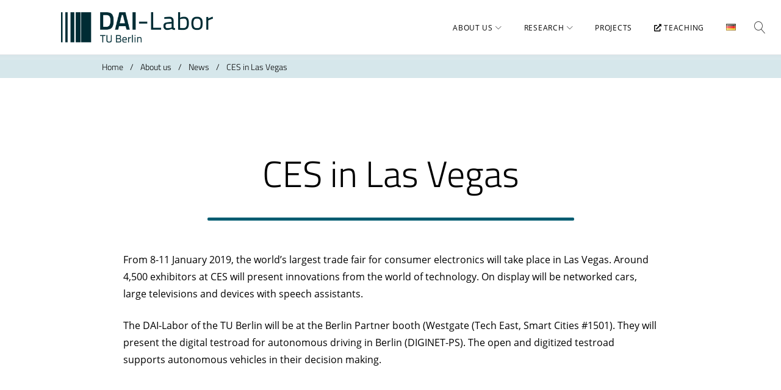

--- FILE ---
content_type: text/html; charset=UTF-8
request_url: https://dai-labor.de/en/news/ces-in-las-vegas-2/
body_size: 25467
content:
<!DOCTYPE html>
<html lang="en-US">
<head>
<meta charset="UTF-8">
<link rel="profile" href="http://gmpg.org/xfn/11">
<link rel="pingback" href="https://dai-labor.de/xmlrpc.php">

<meta name="viewport" content="width=device-width, initial-scale=1, maximum-scale=1, user-scalable=no" />
<title>CES in Las Vegas &#8211; DAI-Labor</title>
<style>
#wpadminbar #wp-admin-bar-wsm_free_top_button .ab-icon:before {
	content: "\f239";
	color: #FF9800;
	top: 3px;
}
</style>        <meta name="theme-color" content="#005c71"/>
        <link rel="alternate" href="https://dai-labor.de/en/news/ces-in-las-vegas-2/" hreflang="en" />
<link rel="alternate" href="https://dai-labor.de/news/ces-in-las-vegas/" hreflang="de" />
<link rel='dns-prefetch' href='//s.w.org' />
<link rel="alternate" type="application/rss+xml" title="DAI-Labor &raquo; Feed" href="https://dai-labor.de/en/feed/" />
<link rel="alternate" type="application/rss+xml" title="DAI-Labor &raquo; Comments Feed" href="https://dai-labor.de/en/comments/feed/" />
		<script type="text/javascript">
			window._wpemojiSettings = {"baseUrl":"https:\/\/s.w.org\/images\/core\/emoji\/13.0.0\/72x72\/","ext":".png","svgUrl":"https:\/\/s.w.org\/images\/core\/emoji\/13.0.0\/svg\/","svgExt":".svg","source":{"concatemoji":"https:\/\/dai-labor.de\/wp-includes\/js\/wp-emoji-release.min.js?ver=77f23e3b5705919a4f063092fda4f20d"}};
			!function(e,a,t){var n,r,o,i=a.createElement("canvas"),p=i.getContext&&i.getContext("2d");function s(e,t){var a=String.fromCharCode;p.clearRect(0,0,i.width,i.height),p.fillText(a.apply(this,e),0,0);e=i.toDataURL();return p.clearRect(0,0,i.width,i.height),p.fillText(a.apply(this,t),0,0),e===i.toDataURL()}function c(e){var t=a.createElement("script");t.src=e,t.defer=t.type="text/javascript",a.getElementsByTagName("head")[0].appendChild(t)}for(o=Array("flag","emoji"),t.supports={everything:!0,everythingExceptFlag:!0},r=0;r<o.length;r++)t.supports[o[r]]=function(e){if(!p||!p.fillText)return!1;switch(p.textBaseline="top",p.font="600 32px Arial",e){case"flag":return s([127987,65039,8205,9895,65039],[127987,65039,8203,9895,65039])?!1:!s([55356,56826,55356,56819],[55356,56826,8203,55356,56819])&&!s([55356,57332,56128,56423,56128,56418,56128,56421,56128,56430,56128,56423,56128,56447],[55356,57332,8203,56128,56423,8203,56128,56418,8203,56128,56421,8203,56128,56430,8203,56128,56423,8203,56128,56447]);case"emoji":return!s([55357,56424,8205,55356,57212],[55357,56424,8203,55356,57212])}return!1}(o[r]),t.supports.everything=t.supports.everything&&t.supports[o[r]],"flag"!==o[r]&&(t.supports.everythingExceptFlag=t.supports.everythingExceptFlag&&t.supports[o[r]]);t.supports.everythingExceptFlag=t.supports.everythingExceptFlag&&!t.supports.flag,t.DOMReady=!1,t.readyCallback=function(){t.DOMReady=!0},t.supports.everything||(n=function(){t.readyCallback()},a.addEventListener?(a.addEventListener("DOMContentLoaded",n,!1),e.addEventListener("load",n,!1)):(e.attachEvent("onload",n),a.attachEvent("onreadystatechange",function(){"complete"===a.readyState&&t.readyCallback()})),(n=t.source||{}).concatemoji?c(n.concatemoji):n.wpemoji&&n.twemoji&&(c(n.twemoji),c(n.wpemoji)))}(window,document,window._wpemojiSettings);
		</script>
		<style type="text/css">
img.wp-smiley,
img.emoji {
	display: inline !important;
	border: none !important;
	box-shadow: none !important;
	height: 1em !important;
	width: 1em !important;
	margin: 0 .07em !important;
	vertical-align: -0.1em !important;
	background: none !important;
	padding: 0 !important;
}
</style>
	<link rel='stylesheet' id='dai-style-css'  href='https://dai-labor.de/wp-content/plugins/dai-env/css/dai-style.css?ver=3.2.4' type='text/css' media='all' />
<link rel='stylesheet' id='dai-fonts-css'  href='https://dai-labor.de/wp-content/plugins/dai-env/fonts/fonts.css?ver=3.2.4' type='text/css' media='all' />
<link rel='stylesheet' id='dai-timeline-css'  href='https://dai-labor.de/wp-content/plugins/dai-env/css/dai-timeline.css?ver=3.2.4' type='text/css' media='all' />
<link rel='stylesheet' id='lightslider-style-css'  href='https://dai-labor.de/wp-content/plugins/dai-env/css/lightslider.min.css?ver=3.2.4' type='text/css' media='all' />
<link rel='stylesheet' id='slick-style-css'  href='https://dai-labor.de/wp-content/plugins/dai-env/lib/slick/slick.css?ver=3.2.4' type='text/css' media='all' />
<link rel='stylesheet' id='slick-theme-style-css'  href='https://dai-labor.de/wp-content/plugins/dai-env/lib/slick/slick-theme.css?ver=3.2.4' type='text/css' media='all' />
<link rel='stylesheet' id='font-awesome-css'  href='https://dai-labor.de/wp-content/plugins/dai-env/fonts/fontawesome/css/all.min.css?ver=3.2.4' type='text/css' media='all' />
<link rel='stylesheet' id='academicons-style-css'  href='https://dai-labor.de/wp-content/plugins/dai-env/lib/academicons/css/academicons.min.css?ver=3.2.4' type='text/css' media='all' />
<link rel='stylesheet' id='prism-style-css'  href='https://dai-labor.de/wp-content/plugins/dai-env/lib/prism/prism.css?ver=3.2.4' type='text/css' media='all' />
<link rel='stylesheet' id='paginator-style-css'  href='https://dai-labor.de/wp-content/plugins/dai-env/lib/paginator/paginator.css?ver=3.2.4' type='text/css' media='all' />
<link rel='stylesheet' id='leaflet-style-css'  href='https://dai-labor.de/wp-content/plugins/dai-env/lib/leaflet/leaflet.css?ver=3.2.4' type='text/css' media='all' />
<link rel='stylesheet' id='lightgallery-style-css'  href='https://dai-labor.de/wp-content/plugins/dai-env/css/lightgallery.min.css?ver=3.2.4' type='text/css' media='all' />
<link rel='stylesheet' id='lg-transitions-style-css'  href='https://dai-labor.de/wp-content/plugins/dai-env/css/lg-transitions.min.css?ver=3.2.4' type='text/css' media='all' />
<link rel='stylesheet' id='jquery-swiper-css'  href='https://dai-labor.de/wp-content/themes/monstroid2/assets/css/swiper.min.css?ver=3.3.0' type='text/css' media='all' />
<link rel='stylesheet' id='jquery-slider-pro-css'  href='https://dai-labor.de/wp-content/themes/monstroid2/assets/css/slider-pro.min.css?ver=1.2.4' type='text/css' media='all' />
<link rel='stylesheet' id='wp-block-library-css'  href='https://dai-labor.de/wp-includes/css/dist/block-library/style.min.css?ver=77f23e3b5705919a4f063092fda4f20d' type='text/css' media='all' />
<link rel='stylesheet' id='block-gallery-frontend-css'  href='https://dai-labor.de/wp-content/plugins/block-gallery/dist/blocks.style.build.css?ver=1.1.6' type='text/css' media='all' />
<link rel='stylesheet' id='dashicons-css'  href='https://dai-labor.de/wp-includes/css/dashicons.min.css?ver=77f23e3b5705919a4f063092fda4f20d' type='text/css' media='all' />
<link rel='stylesheet' id='wsm-style-css'  href='https://dai-labor.de/wp-content/plugins/wp-stats-manager/css/style.css?ver=1.2' type='text/css' media='all' />
<link rel='stylesheet' id='monstroid2-theme-style-css-css'  href='https://dai-labor.de/wp-content/themes/monstroid2/style.css?ver=77f23e3b5705919a4f063092fda4f20d' type='text/css' media='all' />
<link rel='stylesheet' id='m2_child_style-css'  href='https://dai-labor.de/wp-content/themes/monstroid2-child/style.css?ver=2.8' type='text/css' media='all' />
<link rel='stylesheet' id='tm-mega-menu-css'  href='https://dai-labor.de/wp-content/plugins/tm-mega-menu/public/assets/css/style.css?ver=1.1.4' type='text/css' media='all' />
<style id='tm-mega-menu-inline-css' type='text/css'>
.sub-menu {transition-duration: 300ms;}
</style>
<link rel='stylesheet' id='linearicons-css'  href='https://dai-labor.de/wp-content/themes/monstroid2/assets/css/linearicons.css?ver=77f23e3b5705919a4f063092fda4f20d' type='text/css' media='all' />
<link rel='stylesheet' id='material-design-css'  href='https://dai-labor.de/wp-content/themes/monstroid2/assets/css/material-design.css?ver=77f23e3b5705919a4f063092fda4f20d' type='text/css' media='all' />
<link rel='stylesheet' id='tm-builder-swiper-css'  href='https://dai-labor.de/wp-content/plugins/power-builder/framework/assets/css/swiper.min.css?ver=1.4.0' type='text/css' media='all' />
<link rel='stylesheet' id='tm-builder-modules-style-css'  href='https://dai-labor.de/wp-content/plugins/power-builder/framework/assets/css/style.css?ver=1.4.0' type='text/css' media='all' />
<link rel='stylesheet' id='magnific-popup-css'  href='https://dai-labor.de/wp-content/themes/monstroid2/assets/css/magnific-popup.min.css?ver=1.1.0' type='text/css' media='all' />
<link rel='stylesheet' id='material-icons-css'  href='https://dai-labor.de/wp-content/themes/monstroid2/assets/css/material-icons.min.css?ver=2.2.0' type='text/css' media='all' />
<link rel='stylesheet' id='linear-icons-css'  href='https://dai-labor.de/wp-content/themes/monstroid2/assets/css/linearicons.css?ver=1.0.0' type='text/css' media='all' />
<link rel='stylesheet' id='monstroid2-theme-style-css'  href='https://dai-labor.de/wp-content/themes/monstroid2-child/style.css?ver=1.2.0' type='text/css' media='all' />
<link rel='stylesheet' id='monstroid2-skin-style-css'  href='https://dai-labor.de/wp-content/themes/monstroid2/skins/default/style-default.css?ver=1.2.0' type='text/css' media='all' />
<style id='monstroid2-skin-style-inline-css' type='text/css'>
/* #Typography */body {font-style: normal;font-weight: 400;font-size: 16px;line-height: 1.75;font-family: 'Open Sans', sans-serif;letter-spacing: 0em;text-align: left;color: #000000;}h1,.h1-style {font-style: normal;font-weight: 400;font-size: 40px;line-height: 1.1;font-family: 'Titillium Web', sans-serif;letter-spacing: 0em;text-align: inherit;color: #000000;}h2,.h2-style {font-style: normal;font-weight: 600;font-size: 36px;line-height: 1.333;font-family: 'Titillium Web', sans-serif;letter-spacing: 0em;text-align: inherit;color: #000000;}h3,.h3-style {font-style: normal;font-weight: 600;font-size: 32px;line-height: 1.35;font-family: 'Titillium Web', sans-serif;letter-spacing: 0em;text-align: inherit;color: #000000;}h4,.h4-style {font-style: normal;font-weight: 600;font-size: 28px;line-height: 1.2;font-family: 'Titillium Web', sans-serif;letter-spacing: 0em;text-align: inherit;color: #000000;}h5,.h5-style {font-style: normal;font-weight: 300;font-size: 30px;line-height: 1.4;font-family: 'Titillium Web', sans-serif;letter-spacing: 0em;text-align: inherit;color: #000000;}h6,.h6-style {font-style: normal;font-weight: 600;font-size: 20px;line-height: 1.4;font-family: 'Titillium Web', sans-serif;letter-spacing: 0em;text-align: inherit;color: #000000;}@media (min-width: 992px) {h1,.h1-style { font-size: 80px; }h2,.h2-style { font-size: 60px; }h3,.h3-style { font-size: 40px; }h4,.h4-style { font-size: 30px; }}a,h1 a:hover,h2 a:hover,h3 a:hover,h4 a:hover,h5 a:hover,h6 a:hover,.not-found .page-title { color: #005c71; }a:hover { color: #000000; }/* #Invert Color Scheme */.invert { color: #fff; }.invert h1 { color: #fff; }.invert h2 { color: #fff; }.invert h3 { color: #fff; }.invert h4 { color: #fff; }.invert h5 { color: #fff; }.invert h6 { color: #fff; }.invert a { color: #fff; }.invert a:hover { color: #00cad3; }.invert.invert_primary a:hover {color: #000000;}.text-accent-1 { color: #0090b1; }.invert .text-accent-1 { color: #ffffff;}.text-accent-2 { color: #000000; }.invert .text-accent-2 { color: #ffffff; }.text-accent-3 { color: #f8f8f8; }.invert .text-accent-3 { color: #ffffff; }/* #Layout */@media (min-width: 1200px) {.site .container {max-width: 1400px;}}/* #404 */body.error404 .site-content {background-color: #003c54;background-repeat: no-repeat;background-position: left top;background-attachment: scroll;}/*Dynamic styles for Woo-elements */header .woocommerce-currency-switcher-form ul.dd-options {background-color: #ffffff;}/* * Woo-elements * Listing line Products */.products .product h3,.tm-categories-carousel-widget-container h3,.products .product-category h3,.tm-woowishlist-widget-product h3,.tm-woocompare-widget-product h3 {font-style: normal;font-weight: 600;font-size: 20px;line-height: 1.4;font-family: 'Titillium Web', sans-serif;letter-spacing: 0em;text-align: inherit;color: #000000;}.tm_banners_grid_widget_banner_title{font-style: normal;font-weight: 600;font-size: 40px;line-height: 1.35;font-family: 'Titillium Web', sans-serif;letter-spacing: 0em;text-align: inherit;color: #000000;}.products .product-category .title_count_block>span,.tm-categories-carousel-widget-container .tm-categories-carousel-widget-wrapper .title_count_block>span {color: #000000;}.products .product-category > a h3:hover,.tm-categories-carousel-widget-container h3:hover,.products .product-category > a .title_count_block>span:hover,.tm-categories-carousel-widget-container .tm-categories-carousel-widget-wrapper .title_count_block>span:hover {color: #0090b1;}.products .product.product-list h3, .related h4,.woocommerce .page-title, .woocommerce-checkout h3,.woocommerce-checkout .woocommerce-info,.woocommerce-checkout-payment .payment_methods li label,.woocommerce-checkout h2,.tm_custom_menu_widget h3{font-style: normal;font-weight: 300;font-size: 30px;line-height: 1.4;font-family: 'Titillium Web', sans-serif;letter-spacing: 0em;text-align: inherit;color: #000000;}/* * Woo-elements * Woocommerce carousel-category-products */.tm-categories-carousel-widget-container .swiper-button-next,.tm-categories-carousel-widget-container .swiper-button-prev,.woocommerce .tablesaw-bar .tablesaw-advance a.tablesaw-nav-btn,.woocommerce-product-search label i {color: rgb(64,64,64);}.tm-categories-carousel-widget-container .swiper-button-next:hover,.tm-categories-carousel-widget-container .swiper-button-prev:hover,.woocommerce .tablesaw-bar .tablesaw-advance a.tablesaw-nav-btn:hover {color: #0090b1;}.woocommerce .swiper-container-horizontal > .swiper-pagination-bullets .swiper-pagination-bullet {background-color: #000000;}.woocommerce .swiper-container-horizontal > .swiper-pagination-bullets .swiper-pagination-bullet-active,.woocommerce .swiper-container-horizontal > .swiper-pagination-bullets .swiper-pagination-bullet:hover,.site-header-cart .cart-contents .count {background-color: #0090b1;}.tm_about_store_widget span {font-style: normal;font-weight: 600;font-size: 30px;line-height: 1.2;font-family: 'Titillium Web', sans-serif;letter-spacing: 0em;}#tm_builder_outer_content .tm_pb_widget_area .tm_about_store_widget h3.widget-title {font-style: normal;font-weight: 600;font-size: 60px;line-height: 1.333;font-family: 'Titillium Web', sans-serif;letter-spacing: 0em;}#tm_builder_outer_content .tm_pb_widget_area .widget.tm_about_store_widget,.tm_about_store_widget,#tm_builder_outer_content .tm_pb_widget_area .tm_about_store_widget h3.widget-title{color: #ffffff;}/* * Woo-elements * Woocommerce price styles */.woocommerce .products .product .price,.woocommerce div.product span.price,.woocommerce div.product p.price,.cart_list li .quantity .amount,.woocommerce-cart .woocommerce .amount,.woocommerce-checkout .woocommerce .amount,.widget .woocs_price_code ins,.price {color: #0090b1;}.woocommerce .products .product .price del,.woocommerce div.product p.price del,.woocommerce div.product span.price del,.widget .woocs_price_code del {color: #000000;}/* * Woo-elements * Woocommerce product widgets */.woocommerce.widget .product-title,.woocommerce.widget .product-title a,.woocommerce ul.cart_list li>a,.woocommerce ul.product_list_widget li>a {font-style: normal;font-weight: 600;font-size: 16px;line-height: 1.274;font-family: 'Titillium Web', sans-serif;color: #000000;}.woocommerce.widget .product-title a:hover,.woocommerce ul.cart_list li>a:hover,.woocommerce ul.product_list_widget li>a:hover {color: #0090b1;}/* Styles for product-categories */.woocommerce > ul > li .product-widget-categories,.woocommerce > ul > li .product-widget-categories a,.woocommerce > ul span.reviewer,.woocommerce.widget_shopping_cart .total span,.woocommerce .widget_layered_nav ul li {color: #000000;}.woocommerce > ul > li .product-widget-categories a:hover,.woocommerce.widget_shopping_cart .total strong,.woocommerce.widget_shopping_cart ul.cart_list > li dl dt {color: #0090b1;}.invert .site-header-cart .shopping_cart-dropdown-wrap .shopping_cart-header > * {color: #000000;}.invert .woocommerce.widget_shopping_cart .cart_list li.empty {color: #000000;}/* * Woo-elements * Compare and wishlist buttons */.woocommerce .tm-woocompare-button,.woocommerce .tm-woowishlist-button {border-color: rgb(64,64,64);}.woocommerce .tm-woocompare-button:hover,.woocommerce .tm-woowishlist-button:hover {border-color: #0090b1;}.woocommerce .tm-woocompare-page-button.button.alt,.woocommerce .tm-woowishlist-page-button.button.btn {color: rgb(64,64,64);}.woocommerce .tm-woocompare-page-button.button.alt:hover,.woocommerce .tm-woowishlist-page-button.button.btn:hover {color: #000000;}.woocommerce button.button.btn {color: rgb(64,64,64);}.woocommerce button.button.btn:hover {color: #fff;background-color: #0090b1;}/* * Woo-elements * Sale-timer styles */.tm-products-sale-end-date span {background-color: #0090b1;color: #fff;}/* * Woo-elements * Styles for tags and categories list -- loop product */.product-categories li,.product-categories li a,.product-widget-tags li,.product-widget-tags li a {color: #000000;}.product-categories li a:hover,.product-widget-tags li a:hover,.widget.widget_product_categories .product-categories li,.widget.widget_product_categories .product-categories li a {color: #0090b1;}.widget.widget_product_categories .product-categories li a:hover,.widget.widget_product_categories .product-categories li.current-cat a {color: #000000;}.woocommerce .widget_price_filter .price_slider_amount .button {color: #000000;}.woocommerce .widget_price_filter .price_slider_amount .button:hover {background-color: #0090b1;border-color: #0090b1;color: #fff;}/* * Woo-elements * Buttons woo styles */.woocommerce #respond input#submit,.woocommerce a.button,.woocommerce button.button,.woocommerce button.button.tm-woocompare-empty,.woocommerce input.button,.woocommerce #respond input#submit.alt,.woocommerce a.button.alt,.woocommerce button.button.alt,.woocommerce input.button.alt,.woocommerce a.button.add_to_cart_button.loading:hover,.woocommerce button.button.btn.tm-wc-ajax-load-more-button {background-color: #0090b1;color: #fff;}.woocommerce a.button.product_type_variable {color: #000000;}.woocommerce a.button.product_type_variable:after{color: #000000;}.woocommerce #respond input#submit:hover,.woocommerce a.button:hover,.woocommerce button.button:hover,.woocommerce button.button.tm-woocompare-empty:hover,.woocommerce input.button:hover,.woocommerce #respond input#submit.alt:hover,.woocommerce a.button.alt:hover,.woocommerce button.button.alt:hover,.woocommerce input.button.alt:hover,.woocommerce button.button.btn.tm-wc-ajax-load-more-button:hover {background-color: #000000;color: #fff;}.woocommerce a.button.product_type_variable:hover {color: #fff;background-color: #0090b1;border-color: #0090b1;}.woocommerce a.button.product_type_variable:hover:after{color: #fff;}.woocommerce a.button.product_type_variable:active {box-shadow: 0 0 10px #0090b1;}/*disable button syles*/.woocommerce #respond input#submit.alt.disabled,.woocommerce #respond input#submit.alt.disabled:hover,.woocommerce #respond input#submit.alt:disabled,.woocommerce #respond input#submit.alt:disabled:hover,.woocommerce #respond input#submit.alt:disabled[disabled],.woocommerce #respond input#submit.alt:disabled[disabled]:hover,.woocommerce a.button.alt.disabled,.woocommerce a.button.alt.disabled:hover,.woocommerce a.button.alt:disabled,.woocommerce a.button.alt:disabled:hover,.woocommerce a.button.alt:disabled[disabled],.woocommerce a.button.alt:disabled[disabled]:hover,.woocommerce button.button.alt.disabled,.woocommerce button.button.alt.disabled:hover,.woocommerce button.button.alt:disabled,.woocommerce button.button.alt:disabled:hover,.woocommerce button.button.alt:disabled[disabled],.woocommerce button.button.alt:disabled[disabled]:hover,.woocommerce input.button.alt.disabled,.woocommerce input.button.alt.disabled:hover,.woocommerce input.button.alt:disabled,.woocommerce input.button.alt:disabled:hover,.woocommerce input.button:disabled,.woocommerce input.button:disabled[disabled],.woocommerce input.button:disabled:hover,.woocommerce input.button:disabled[disabled]:hover,.woocommerce input.button.alt:disabled[disabled],.woocommerce input.button.alt:disabled[disabled]:hover,.woocommerce-cart table.cart input.header-btn:disabled {background-color: rgb(0,119,152);color: #fff;}/* * Woo-elements * Woo-Badge styles */.woocommerce span.featured,.woocommerce span.onsale,.woocommerce span.new {color: #fff;}.woocommerce span.onsale{background-color: #ff596d;}.woocommerce span.featured {background-color: #ffc045;}.woocommerce span.new {background-color: #000000;}/* * Woo-elements * Grid-list toggle buttons */.tm-woo-grid-list-toggle-button .tm-woo-grid-list-toggler {color: #000000;}.tm-wc-ajax-products-wrapper .tm-woo-grid-list-toggle-button-wrapper .tm-woo-grid-list-toggle-button .tm-woo-grid-list-toggler.disabled,.tm-wc-ajax-products-wrapper .tm-woo-grid-list-toggle-button-wrapper .tm-woo-grid-list-toggle-button .tm-woo-grid-list-toggler:hover {color: #0090b1;}/* * Woo-elements * Single-product styles */.single-product div.product h1.product_title{font-style: normal;font-weight: 600;font-size: 30px;line-height: 1.2;font-family: 'Titillium Web', sans-serif;letter-spacing: 0em;text-align: inherit;color: #000000;}.woocommerce.single-product #content div.product .product_meta,.woocommerce-currency-switcher-form .dd-container .dd-selected label,.woocommerce.single-product #content div.product .product_meta a {color: #000000;}.woocommerce.single-product #content div.product .product_meta a:hover {color: #0090b1;}.woocommerce table.shop_attributes th {color: #000000;}/* * Woo-elements * SmartBox widget */.tm-products-smart-box-widget__rd-material-tabs .product h3 {font-family: Open Sans, sans-serif;font-style: normal;font-weight: 400;font-size: 16px;line-height: 1.75;letter-spacing: 0em;}.rd-material-tab.rd-material-tab-active a, .tm_custom_menu_widget .menu li a,.tm-products-smart-box-widget__rd-material-tabs .product h3:hover,.widget.tm_products_smart_box_widget .rd-material-tabs__list .rd-material-tab a:hover,.widget.tm_products_smart_box_widget .rd-material-tabs__list .rd-material-tab a:hover:before,.widget.tm_products_smart_box_widget .rd-material-tabs__list .rd-material-tab.rd-material-tab-active a,.widget.tm_products_smart_box_widget .rd-material-tabs__list .rd-material-tab.rd-material-tab-active a:before{color: #0090b1;}.tm_custom_menu_widget .menu li a:hover,.widget.tm_products_smart_box_widget .rd-material-tabs__list .rd-material-tab a,.widget.tm_products_smart_box_widget .rd-material-tabs__list .rd-material-tab a:before {color: #000000;}.tm-products-smart-box-widget__rd-material-tabs .product span.price:hover,.tm-products-smart-box-widget__rd-material-tabs .product span.price:hover ins,.tm-products-smart-box-widget__rd-material-tabs .product span.price:hover del {color: #000000;}.tm-products-smart-box-widget__rd-material-tabs .product .price del .amount{font-size: 16px;}.tm-products-smart-box-widget__rd-material-tabs .product .price del .amount,.tm-products-smart-box-widget__rd-material-tabs .product .price del {font-family: Open Sans, sans-serif;}/** * Woo-elements * Cart page * */.tm-woowishlist-remove,.tm-woocompare-remove {color: rgb(67,67,67);}.tm-woowishlist-remove:hover,.tm-woocompare-remove:hover {color: #0090b1;}.woocommerce a.remove{color: rgb(67,67,67) !important;}.woocommerce a.remove:hover{color: #0090b1 !important;}.woocommerce table.shop_table thead tr,.woocommerce table.shop_table tbody tr.cart_item:nth-child(even),.woocommerce table.shop_table tbody tr.order_item:nth-child(even){background-color: #ffffff;}.woocommerce table.shop_table tbody tr.cart_item,.woocommerce table.shop_table tbody tr.order_item {background-color: #ffffff;}.woocommerce table.shop_table tbody tr td.product-name {font-style: normal;font-weight: 400;font-size: 16px;line-height: 1.75;font-family: 'Open Sans', sans-serif;letter-spacing: 0em;text-align: left;color: #000000;}.woocommerce table.shop_table.woocommerce-checkout-review-order-table tbody tr td strong.product-quantity,table.order_details tbody tr td strong.product-quantity,.woocommerce table.shop_table tbody tr td.product-name a:hover,.tm-wc-ajax-products-wrapper .tm-wc-ajax-filters-wrapper .tm-wc-ajax-filters-reset.button{color: #0090b1;}.woocommerce table.shop_table thead th,.cart-collaterals div.cart_totals table tbody tr,.cart-collaterals div.cart_totals table tbody td,.cart-collaterals div.cart_totals table tbody td,.cart-collaterals div.cart_totals table tbody th,table.shop_table.woocommerce-checkout-review-order-table tfoot tr.cart-subtotal th,table.shop_table.woocommerce-checkout-review-order-table tfoot tr.tax-rate th,table.shop_table.woocommerce-checkout-review-order-table tfoot tr.tax-total th,table.shop_table.woocommerce-checkout-review-order-table tfoot tr.order-total th,.woocommerce table.shop_table.woocommerce-checkout-review-order-table tbody tr td,table.order_details tfoot tr,.woocommerce .order_details li strong,.woocommerce table.shop_table tbody tr td.product-name a,.tm-wc-ajax-products-wrapper .tm-wc-ajax-filters-wrapper .tm-wc-ajax-filters-reset.button:hover {color: #000000;}.tm-wc-ajax-products-wrapper .tm-wc-ajax-filters-wrapper .tm-wc-ajax-filters-attribute {border-color: #f8f8f8;background-color: #f8f8f8;}/** * Woo-elements * Checkout page * */.woocommerce-checkout .woocommerce-info > a,.woocommerce form.login .form-row label.inline,.woocommerce form .form-row .select2-container.country_to_state .select2-choice,.woocommerce form .form-row.create-account label.checkbox,.woocommerce div.product form.cart .variations label { color: #000000;}.woocommerce-checkout .woocommerce-info > a:hover,.woocommerce form.login .form-row label.inline:hover,.woocommerce form .form-row.create-account label.checkbox:hover,.woocommerce form .form-row .required {color: #0090b1;}.woocommerce form.checkout_coupon .form-row-last .button {background-color: #000000;}.woocommerce form.checkout_coupon .form-row-last .button:hover {background-color: #0090b1;}#add_payment_method #payment,.woocommerce-cart #payment,.woocommerce-checkout #payment {background-color: #ffffff;}.woocommerce form label,#add_payment_method #payment div.payment_box,.woocommerce-cart #payment div.payment_box,.woocommerce-checkout #payment div.payment_box {color: #000000;}/** * Woo-elements * Account page * */.woocommerce-account.logged-in .entry-content .woocommerce {background-color: #ffffff;}.woocommerce-account.logged-in .entry-content .woocommerce .woocommerce-MyAccount-content {background-color: #ffffff;}.woocommerce-account.logged-in .woocommerce-MyAccount-navigation {font-family: Titillium Web, sans-serif;font-style: normal;font-weight: 600;font-size: 16px;line-height: 1.4;letter-spacing: 0em;}@media (min-width: 992px) {.woocommerce-account.logged-in .woocommerce-MyAccount-navigation {font-size: 20px;}}.woocommerce-account.logged-in .woocommerce-MyAccount-navigation a {color: #000000;}.woocommerce-account.logged-in .woocommerce-MyAccount-navigation a:hover,.woocommerce-account.logged-in .woocommerce-MyAccount-navigation .is-active a {color: #0090b1;}/** * Woo-elements * Wishlist&Compare style * */.tm-woocompare-table .tm-woocomerce-list__product-title{font-style: normal;font-weight: 600;font-size: 20px;line-height: 1.4;font-family: 'Titillium Web', sans-serif;letter-spacing: 0em;text-align: inherit;color: #000000;}.tm-woowishlist .tm-woowishlist-item .tm-woocomerce-list__product-title a,.tm-woocompare-table .tm-woocomerce-list__product-title a,.tm-woocompare-list table.tm-woocompare-table .tm-woocompare-row .title { color: #000000;}.tm-woowishlist .tm-woowishlist-item .tm-woocomerce-list__product-title a:hover,.tm-woocompare-table .tm-woocomerce-list__product-title a:hover {color: #0090b1;}.woocommerce .loader:before,.woocommerce .blockUI.blockOverlay:before,.woocommerce .blockUI.blockOverlay:before{border-top-color: #0090b1;border-right-color: #0090b1;}/* #Elements */blockquote {color: #000000;}blockquote:before {color: #0090b1;}blockquote cite {font-size: 16px;line-height: 1.75;color: #000000;}code {color: #fff;background-color: #000000;border-color: #000000;font-family: 'Open Sans', sans-serif;}.single-post .post > .entry-content > p:first-of-type:first-letter,.dropcaps {background-color: #0090b1;color: #fff;}/*List*/.entry-content ol >li:before,.site-main ol >li:before,.entry-content ul:not([class]) > li:before,.site-main ul:not([class]) > li:before {color: #000000;}/* Page preloader */.page-preloader {border-top-color: #0090b1;border-right-color: #0090b1;}/* #Header */.header-container {background-color: #ffffff;background-image: url();background-repeat: repeat;background-position: center top;background-attachment: scroll;}@media (min-width: 1200px ) {.site-header.style-5.transparent .header-container {max-width: calc(1400px - 50px);}}/* ##Logo */.site-logo {font-style: normal;font-weight: 600;font-size: 23px;font-family: 'Libre Franklin', sans-serif;}.site-logo__link,.site-logo__link:hover {color: #000000;}/* ##Top Panel */.top-panel {background-color: #ffffff;}.site-header-cart .cart-contents i {color: rgb(64,64,64);}.invert .site-header-cart .cart-contents i {color: #fff;}.site-header-cart .cart-contents:hover i,.invert .site-header-cart .cart-contents:hover i{color: #005c71;}/*Contact block*/.site-header .contact-block__label {color: #000000;}.site-header .invert .contact-block__label {color: #ffffff;}.contact-block__icon {color: #0090b1;}.invert .contact-block__icon {color: #ffffff;}/* #Fields */input[type='text'],input[type='email'],input[type='url'],input[type='password'],input[type='search'],input[type='number'],input[type='tel'],input[type='range'],input[type='date'],input[type='month'],input[type='week'],input[type='time'],input[type='datetime'],input[type='datetime-local'],input[type='color'],select,textarea {color: #000000;}/* #Search Form */.search-form__field {color: #000000;}.search-form__input-wrap i,.search-form__toggle,.search-form__close {color: rgb(64,64,64);}.invert .search-form__toggle,.invert .search-form__close {color: #fff;}.search-form__toggle:hover,.invert .search-form__toggle:hover,.search-form__close:hover,.invert .search-form__close:hover{color: #005c71;}.top-panel .search-form__submit,.header-container .search-form__submit,.mobile-panel .search-form__submit{color: #000000;}.top-panel .search-form__submit:hover,.header-container .search-form__submit:hover,.mobile-panel .search-form__submit:hover,.top-panel.invert .search-form__submit:hover,.header-container.invert .search-form__submit:hover,.mobile-panel.invert .search-form__submit:hover{color: #005c71;}.top-panel.invert .search-form__field {color: #fff; }.top-panel.invert .search-form__field::-webkit-input-placeholder { color: #fff; }.top-panel.invert .search-form__field::-moz-placeholder { color: #fff; }.top-panel.invert .search-form__field:-moz-placeholder { color: #fff; }.top-panel.invert .search-form__field:-ms-input-placeholder { color: #fff; }.header-container.invert .search-form__field {color: #fff; }.header-container.invert .search-form__field::-webkit-input-placeholder { color: #fff; }.header-container.invert .search-form__field::-moz-placeholder { color: #fff; }.header-container.invert .search-form__field:-moz-placeholder { color: #fff; }.header-container.invert .search-form__field:-ms-input-placeholder { color: #fff; }/* #Comment, Contact, Password Forms */[class^="comment-form-"] i{color: rgb(64,64,64);}.comment-form .submit,.wpcf7-submit,.post-password-form label + input {color: #fff;background-color: #0090b1;border-color: #0090b1;}.comment-form .submit:hover,.wpcf7-submit:hover,.post-password-form label + input:hover {color: #fff;background-color: #000000;border-color: #000000;}.comment-form .submit:active,.wpcf7-submit:active,.post-password-form label + input:active {box-shadow: 0 0 10px #000000;}/* #Input Placeholders */::-webkit-input-placeholder { color: #000000; }::-moz-placeholder{ color: #000000; }:-moz-placeholder{ color: #000000; }:-ms-input-placeholder{ color: #000000; }/* #Main Menu */.main-navigation .menu > li > a,.invert .main-navigation.vertical-menu .menu > li > a,.invert .main-navigation .menu.isStuck > li > a,.invert .main-navigation.mobile-menu .menu > li > a{color: #000000;}.invert .main-navigation > .menu > li > a {color: #ffffff;}.main-navigation .menu > li > a:hover,.main-navigation .menu > li.menu-hover > a,.main-navigation .menu > li.tm-mega-menu-hover > a,.main-navigation .menu > li.current_page_item > a,.main-navigation .menu > li.current_page_ancestor > a,.main-navigation .menu > li.current-menu-item > a,.main-navigation .menu > li.current-menu-ancestor > a,.invert .main-navigation.vertical-menu .menu > li > a:hover,.invert .main-navigation.vertical-menu .menu > li.menu-hover > a,.invert .main-navigation.vertical-menu .menu > li.current_page_item > a,.invert .main-navigation.vertical-menu .menu > li.current_page_ancestor > a,.invert .main-navigation.vertical-menu .menu > li.current-menu-item > a,.invert .main-navigation.vertical-menu .menu > li.current-menu-ancestor > a,.invert .main-navigation .menu.isStuck > li > a:hover,.invert .main-navigation .menu.isStuck > li.menu-hover > a,.invert .main-navigation .menu.isStuck > li.current_page_item > a,.invert .main-navigation .menu.isStuck > li.current_page_ancestor > a,.invert .main-navigation .menu.isStuck > li.current-menu-item > a,.invert .main-navigation .menu.isStuck > li.current-menu-ancestor > a,.invert .main-navigation.mobile-menu .menu > li > a:hover,.invert .main-navigation.mobile-menu .menu > li.menu-hover > a,.invert .main-navigation.mobile-menu .menu > li.current_page_item > a,.invert .main-navigation.mobile-menu .menu > li.current_page_ancestor > a,.invert .main-navigation.mobile-menu .menu > li.current-menu-item > a,.invert .main-navigation.mobile-menu .menu > li.current-menu-ancestor > a{color: #0090b1;}.main-navigation:not(.vertical-menu) .sub-menu,.main-navigation.mobile-menu {background-color: rgb(251,251,251);}.main-navigation ul ul a {color: #000000;}.main-navigation .sub-menu > li > a:hover,.main-navigation .sub-menu > li.menu-hover > a,.main-navigation .sub-menu > li.current_page_item > a,.main-navigation .sub-menu > li.current_page_ancestor > a,.main-navigation .sub-menu > li.current-menu-item > a,.main-navigation .sub-menu > li.current-menu-ancestor > a {color: #0090b1;}.menu-item__desc,.invert .sub-menu .menu-item__desc {color: #000000;}.invert .menu-item__desc {color: #fff;}.menu-toggle[aria-controls="main-menu"],.main-navigation .menu li .sub-menu-toggle,.main-navigation-buttons .navigation-button{color: #000000;}.main-navigation-buttons .navigation-button:hover {color: #0090b1;}.menu-toggle .menu-toggle-inner,.menu-toggle .menu-toggle-inner:before,.menu-toggle .menu-toggle-inner:after {background-color: #000000;}.invert .menu-toggle .menu-toggle-inner,.invert .menu-toggle .menu-toggle-inner:before,.invert .menu-toggle .menu-toggle-inner:after {background-color: #ffffff;}.menu-toggle:hover .menu-toggle-inner,.menu-toggle:hover .menu-toggle-inner:before,.menu-toggle:hover .menu-toggle-inner:after,.invert .menu-toggle:hover .menu-toggle-inner,.invert .menu-toggle:hover .menu-toggle-inner:before,.invert .menu-toggle:hover .menu-toggle-inner:after{background-color: #0090b1;}/* #Footer Menu */.footer-menu__items li a {color: #000000;}.invert .footer-menu__items li a {color: #fff;}.footer-menu__items li a:hover,.footer-menu__items li.current-menu-item a,.footer-menu__items li.current_page_item a,.invert .footer-menu__items li a:hover,.invert .footer-menu__items li.current-menu-item a,.invert .footer-menu__items li.current_page_item a {color: #005c71;}/* #Top Menu */.top-panel__menu .menu-item.current-menu-item a,.top-panel__menu .menu-item.current_page_item a {color: #000000;}.invert .top-panel__menu .menu-item.current-menu-item a,.invert .top-panel__menu .menu-item.current_page_item a {color: #005c71;}/*# TM Mega menu */.tm-mega-menu > li.tm-mega-menu-has-children a:hover{color: #0090b1;}nav.main-navigation > .tm-mega-menu .tm-mega-menu-sub.mega-sub li.tm-mega-menu-sub-item .mega-block-title {color: #000000;}nav.main-navigation > .tm-mega-menu .tm-mega-menu-sub.mega-sub .tm-mega-menu-sub-item.sub-column-title > a {line-height: 1.75;}@media (min-width: 768px) {nav.main-navigation > .tm-mega-menu .tm-mega-menu-sub.mega-sub .tm-mega-menu-sub-item.sub-column-title > a {font-style: normal;font-weight: 600;font-size: 20px;line-height: 1.4;font-family: 'Titillium Web', sans-serif;letter-spacing: 0em;}}/* #Entry Meta */.sticky__label {color: #fff;background-color: #0090b1;margin-top: calc(((30px * 1.4) - 30px) / 2);}.posts-list--default .sticky__label{margin-top: calc(((28px * 1.2) - 30px) / 2);}@media (min-width: 992px) {.posts-list--default .sticky__label{margin-top: calc(((30px * 1.2) - 30px) / 2);}}.entry-meta{font-style: italic;font-weight: 300;font-size: 12px;line-height: 1;font-family: 'Open Sans', sans-serif;letter-spacing: 0em;color: #005c71;}@media (min-width: 544px) {.single-modern-header .entry-meta {font-size: 16px;}}.invert .entry-meta a {color: #00cad3;}.invert .entry-meta a:hover,.invert.invert_primary .entry-meta a,.invert.invert_primary .entry-meta {color: #fff;}.invert.invert_primary .entry-meta a:hover {color: #000000;}.single-modern-header .posted-by {font-weight: 600;font-size: 20px;line-height: 1.2;font-family: 'Titillium Web', sans-serif;letter-spacing: 0em;}.single-modern-header .entry-title {font-size: 30px;}@media (min-width: 544px) {.single-modern-header .posted-by { font-size: 28px; }.single-modern-header .entry-title { font-size: 36px; }}@media (min-width: 992px) {.single-modern-header .posted-by { font-size: 30px; }.single-modern-header .entry-title { font-size: 60px; }}.posted-by,.posted-by a {color: #000000;}.single-modern-header:not(.invert) .posted-by,.single-modern-header:not(.invert) .posted-by a{color: #000000}.invert .posted-by,.invert .posted-by a {color: #fff;}.posted-by a:hover,.single-modern-header .posted-by a:hover,.invert .posted-by a:hover {color: #005c71;}.entry-meta i {color: rgb(64,64,64);}.invert .entry-meta i {color: #fff;}/* #Post Format */.format-audio .post-featured-content,.mejs-container-wrapper,.format-quote .post-featured-content,.single .format-quote .entry-content blockquote,.single-modern-header {background-color: #f8f8f8;}.format-link .post-featured-content {background-color: #0090b1;}/* #Author Bio */.post-author__title a{color: #000000;}.post-author__title a:hover {color: #005c71;}.post-author-bio .post-author__content {font-size: 13px;}/* #Comments */.comment-content-wrap {background-color: #f8f8f8;}.comment-content-wrap:before {border-color: transparent #f8f8f8 transparent transparent;}.comment .comment-date {font-style: italic;font-size: 12px;}.comment .comment-date__link {color: #000000;}.comment .comment-date__link:hover {color: #005c71;}.comment .comment-content p {font-size: 13px;}.comment-reply-link,#cancel-comment-reply-link {font-size: 12px;}.comment-reply-link {font-style: italic;}#cancel-comment-reply-link {color: #005c71;}#cancel-comment-reply-link:hover {color: #000000;}/* #Swiper navigation*/.swiper-pagination-bullet {background-color: rgba(0,0,0,0.15);}.swiper-pagination-bullet-active,.swiper-pagination-bullet:hover{background-color: #0090b1;}.swiper-button-next,.swiper-button-prev {color: rgb(64,64,64);background-color: #ffffff;}.swiper-button-next:not(.swiper-button-disabled):hover,.swiper-button-prev:not(.swiper-button-disabled):hover{color: #005c71;}/* Image pop-up */a[data-popup="magnificPopup"]:before,.mini-gallery a:before {background-color: #0090b1;}/* Audio list */.wp-playlist.wp-audio-playlist.wp-playlist-light {background-color: #f8f8f8;border-color: #f8f8f8;}.wp-playlist.wp-audio-playlist.wp-playlist-light .wp-playlist-caption {color: #000000;}.wp-playlist.wp-audio-playlist .wp-playlist-current-item .wp-playlist-caption .wp-playlist-item-title{font-style: normal;font-weight: 600;font-size: 20px;line-height: 1.4;font-family: 'Titillium Web', sans-serif;letter-spacing: 0em;color: #000000;}.wp-playlist.wp-audio-playlist.wp-playlist-dark .wp-playlist-current-item .wp-playlist-caption .wp-playlist-item-title{color: #fff;}/* #Paginations */.site-content .page-links a,.site-content .page-numbers,#tm_builder_outer_content .pagination .page-numbers,.tm-pg_front_gallery-navigation .tm_pg_nav-links a.tm_pg_page-numbers {background-color: #f8f8f8;border-color: #f8f8f8;color: #000000;}.site-content .page-numbers.next,.site-content .page-numbers.prev,#tm_builder_outer_content .pagination .page-numbers.next,#tm_builder_outer_content .pagination .page-numbers.prev,.tm-pg_front_gallery-navigation .tm_pg_nav-links a.tm_pg_page-numbers.next,.tm-pg_front_gallery-navigation .tm_pg_nav-links a.tm_pg_page-numbers.prev {color: #000000;}.tm-pg_front_gallery-navigation .tm_pg_nav-links a.tm_pg_page-numbers.next:hover,.tm-pg_front_gallery-navigation .tm_pg_nav-links a.tm_pg_page-numbers.prev:hover,.site-content .page-numbers.next:hover,.site-content .page-numbers.prev:hover,#tm_builder_outer_content .pagination .page-numbers.next:hover,#tm_builder_outer_content .pagination .page-numbers.prev:hover{color: #005c71;}/* #Breadcrumbs */.breadcrumbs {background-color: #f8f8f8;}.breadcrumbs:before{background: linear-gradient(to bottom, rgb(217,217,217), rgb(253,253,253));}.breadcrumbs__item {font-style: normal;font-weight: 300;font-size: 12px;line-height: 1.5;font-family: 'Titillium Web', sans-serif;letter-spacing: 0em;}.breadcrumbs__item-target {color: #000000;}/* #Footer */.site-footer {background-color: #001f2b;}.footer-area-wrap {background-color: #002c3d;}/* #ToTop button */#toTop {color: #fff;background-color: #0090b1;}#toTop:hover {background-color: #000000;}/* #Magnific Popup*/.mfp-iframe-holder .mfp-close ,.mfp-image-holder .mfp-close {color: rgb(64,64,64);}.mfp-iframe-holder .mfp-close:hover,.mfp-image-holder .mfp-close:hover{color: #000000;}.mfp-iframe-holder .mfp-arrow:before,.mfp-iframe-holder .mfp-arrow:after,.mfp-image-holder .mfp-arrow:before,.mfp-image-holder .mfp-arrow:after{background-color: rgb(64,64,64);}.mfp-iframe-holder .mfp-arrow:hover:before,.mfp-iframe-holder .mfp-arrow:hover:after,.mfp-image-holder .mfp-arrow:hover:before,.mfp-image-holder .mfp-arrow:hover:after{background-color: #000000;}/* #Button Appearance Styles (regular scheme) */.link {color: #000000;}.invert .link {color: #fff;}.link:hover,.invert .link:hover {color: #005c71;}.btn,.btn-primary,.btn-secondary,.btn:hover,.btn-primary:hover,.btn-secondary:hover,.invert .btn-primary,.invert .btn-secondary,.invert .btn-primary:hover,.invert .btn-secondary:hover{color: #fff;}.btn,.btn-primary {background-color: #0090b1;border-color: #0090b1;}.btn:hover,.btn-primary:hover {background-color: #000000;border-color: #000000;}.btn:active,.btn-primary:active {box-shadow: 0 0 10px #000000;}.btn-secondary {background-color: #000000;border-color: #000000;}.btn-secondary:hover {background-color: #0090b1;border-color: #0090b1;}.btn-secondary:active {box-shadow: 0 0 10px #0090b1;}.error-404 .btn-secondary:hover {color: #fff;border-color: #fff;}.btn-default {color: #000000;}.btn-default:hover {color: #fff;background-color: #0090b1;border-color: #0090b1;}.btn-default:active {box-shadow: 0 0 10px #0090b1;}/* #Button Appearance Styles (invert scheme) */.invert .btn,.invert .btn-primary,.invert .btn-secondary,.invert .btn-default {color: #fff;border-color: #fff;}.invert .btn-primary:hover,.invert .btn-secondary:hover,.invert .btn-default:hover {color: #000000;border-color: #fff;background-color: #fff;}/* #Widget Calendar */.widget_calendar caption {color: #000000;}.invert .widget_calendar caption {color: #fff;}.widget_calendar tbody td:not(.pad),#tm_builder_outer_content .tm_pb_widget_area .widget_calendar table tbody td:not(.pad) {background-color: #f8f8f8;color: #000000;}.invert .widget_calendar tbody td:not(.pad),#tm_builder_outer_content .invert .tm_pb_widget_area .widget_calendar table tbody td:not(.pad) {background-color: rgb(223,223,223);color: #000000;}.widget_calendar tbody td a,#tm_builder_outer_content .tm_pb_widget_area .widget_calendar table tbody td a {border: 1px solid #f8f8f8;background-color: #ffffff;color: #000000;}.widget_calendar tbody td a:hover,#tm_builder_outer_content .tm_pb_widget_area .widget_calendar table tbody td a:hover {background-color: #0090b1;color: #fff;border-color: #0090b1;}.widget_calendar tbody td#today,#tm_builder_outer_content .tm_pb_widget_area .widget_calendar table tbody td#today {background-color: #0090b1;color: #fff;}/* #Widget Tag Cloud */.tagcloud a {color: #000000;background-color: #f8f8f8;border-color: #f8f8f8;}/* #Widget Recent Posts - Comments, Archive */.widget_recent_entries a,.widget_recent_comments a,.widget_archive a{color: #000000;}.invert .widget_recent_entries a,.invert .widget_recent_comments a,.invert .widget_archive a {color: #fff;}.widget_recent_entries a:hover,.widget_recent_comments a:hover,.widget_archive a:hover {color: #005c71;}.widget_recent_entries .post-date {color: #0090b1;}.invert .widget_recent_entries .post-date {color: #ffffff;}.widget-taxonomy-tiles__content::before{background-color: #0090b1;}.widget-taxonomy-tiles__inner:hover .widget-taxonomy-tiles__content::before { background-color: #000000; }.invert .widget-image-grid__content::before{background-color: #000000;}.invert .widget-image-grid__title a:hover,.invert .widget-image-grid__date:hover {color: #0090b1;}.invert .widget-image-grid__terms a,.invert .widget-image-grid__author a:hover{color: #00cad3;}.invert .widget-image-grid__terms a:hover{color: #fff;}.invert .widget-image-grid__author,.invert .widget-image-grid__author a{color: #000000;}.widget-image-grid__terms,.widget-image-grid__author,.widget-image-grid__date {font-style: italic;font-weight: 300;font-size: 12px;line-height: 1;font-family: 'Open Sans', sans-serif;letter-spacing: 0em;}.smart-slider__instance .sp-next-thumbnail-arrow:before,.smart-slider__instance .sp-next-thumbnail-arrow:after,.smart-slider__instance .sp-previous-thumbnail-arrow:before,.smart-slider__instance .sp-previous-thumbnail-arrow:after {background-color: #005c71;}.smart-slider__instance .sp-arrow {color: rgb(64,64,64);background-color: #ffffff;}.smart-slider__instance .sp-next-arrow:hover,.smart-slider__instance .sp-previous-arrow:hover {color: #005c71;}.smart-slider__instance[data-title="true"] .sp-image-container:after,.smart-slider__instance[data-content="true"] .sp-image-container:after,.smart-slider__instance[data-more-btn="true"] .sp-image-container:after,.smart-slider__instance .sp-button {background-color: rgba(0,0,0,0.3);}.smart-slider__instance .sp-button:hover,.smart-slider__instance .sp-button.sp-selected-button {background-color: #0090b1;}.smart-slider__instance .sp-full-screen-button {color: #0090b1;}.smart-slider__instance .sp-full-screen-button:hover {color: #000000;}.smart-slider__instance .sp-selected-thumbnail {border-color: #0090b1;}.smart-slider__instance .sp-bottom-thumbnails .sp-selected-thumbnail,.smart-slider__instance .sp-top-thumbnails .sp-selected-thumbnail{border-color: #ffffff;}.smart-slider__instance p.sp-content {font-style: normal;font-weight: 400;font-size: 16px;line-height: 1.75;font-family: 'Open Sans', sans-serif;}.instagram__cover {background-color: rgba(0,144,177,0.8);}.widget-instagram .instagram__date {font-style: italic;color: #0090b1;}.widget-instagram .instagram__caption {color: #000000;}.subscribe-block__input { color: #000000; }.subscribe-block__input-wrap i {color: rgb(64,64,64);}/* #Custom posts*/.sidebar .custom-posts .entry-title,.tm_pb_column_1_3 .custom-posts .entry-title,.tm_pb_column_1_4 .custom-posts .entry-title,.footer-area:not(.footer-area--fullwidth) .custom-posts .entry-title {font-size: 16px;}.widget-playlist-slider .sp-next-thumbnail-arrow:before,.widget-playlist-slider .sp-next-thumbnail-arrow:after,.widget-playlist-slider .sp-previous-thumbnail-arrow:before,.widget-playlist-slider .sp-previous-thumbnail-arrow:after,.widget-playlist-slider .sp-arrow.sp-previous-arrow:before,.widget-playlist-slider .sp-arrow.sp-previous-arrow:after,.widget-playlist-slider .sp-arrow.sp-next-arrow:before,.widget-playlist-slider .sp-arrow.sp-next-arrow:after{background-color: #005c71;}.widget-playlist-slider .sp-right-thumbnails .sp-thumbnail-container:hover {background-color: #f8f8f8;}.widget-playlist-slider .sp-right-thumbnails .sp-thumbnail-container.sp-selected-thumbnail {background-color: #0090b1;}.widget-playlist-slider .sp-thumbnail-container.sp-selected-thumbnail .sp-thumbnail .entry-meta,.widget-playlist-slider .sp-thumbnail-container.sp-selected-thumbnail .sp-thumbnail .posted-by,.widget-playlist-slider .sp-thumbnail-container.sp-selected-thumbnail .sp-thumbnail .sp-thumbnail-title{color: #fff;}.widget-playlist-slider .sp-slide--content-visible .sp-layer {background: linear-gradient(to bottom, rgba(0,0,0,0), rgba(0,0,0,0.8));}.widget-playlist-slider .sp-has-pointer .sp-selected-thumbnail:before,.widget-playlist-slider .sp-has-pointer .sp-selected-thumbnail:after{border-bottom-color: #0090b1;}.widget-fpblock__item-inner {background: linear-gradient(to bottom, rgba(0,0,0,0), rgba(0,0,0,0.8));}@media (min-width: 992px) {.full-width-header-area .widget-fpblock__item-featured .widget-fpblock__item-title,.after-content-full-width-area .widget-fpblock__item-featured .widget-fpblock__item-title,.before-content-area .widget-fpblock__item-featured .widget-fpblock__item-title,.after-content-area .widget-fpblock__item-featured .widget-fpblock__item-title{font-style: normal;font-weight: 600;font-size: 40px;line-height: 1.35;font-family: 'Titillium Web', sans-serif;letter-spacing: 0em;}}/* #News-smart-box */.full-width-header-area .news-smart-box__instance.layout_type_2 .full-type .news-smart-box__item-content,.after-content-full-width-area .news-smart-box__instance.layout_type_2 .full-type .news-smart-box__item-content,.before-content-area .news-smart-box__instance.layout_type_2 .full-type .news-smart-box__item-content,.after-content-area .news-smart-box__instance.layout_type_2 .full-type .news-smart-box__item-content,.tm_pb_column_4_4 .news-smart-box__instance.layout_type_2 .full-type .news-smart-box__item-content {background: linear-gradient(to bottom, rgba(0,0,0,0), rgba(0,0,0,0.8));color: #fff;}.full-width-header-area .news-smart-box__instance.layout_type_2 .full-type .news-smart-box__item-content a,.after-content-full-width-area .news-smart-box__instance.layout_type_2 .full-type .news-smart-box__item-content a,.before-content-area .news-smart-box__instance.layout_type_2 .full-type .news-smart-box__item-content a,.after-content-area .news-smart-box__instance.layout_type_2 .full-type .news-smart-box__item-content a,.tm_pb_column_4_4 .news-smart-box__instance.layout_type_2 .full-type .news-smart-box__item-content a,.full-width-header-area .news-smart-box__instance.layout_type_2 .full-type .news-smart-box__item-content .entry-meta a:hover,.after-content-full-width-area .news-smart-box__instance.layout_type_2 .full-type .news-smart-box__item-content .entry-meta a:hover,.before-content-area .news-smart-box__instance.layout_type_2 .full-type .news-smart-box__item-content .entry-meta a:hover,.after-content-area .news-smart-box__instance.layout_type_2 .full-type .news-smart-box__item-content .entry-meta a:hover,.tm_pb_column_4_4 .news-smart-box__instance.layout_type_2 .full-type .news-smart-box__item-content .entry-meta a:hover,.full-width-header-area .news-smart-box__instance.layout_type_2 .full-type .news-smart-box__item-content .posted-by,.after-content-full-width-area .news-smart-box__instance.layout_type_2 .full-type .news-smart-box__item-content .posted-by,.before-content-area .news-smart-box__instance.layout_type_2 .full-type .news-smart-box__item-content .posted-by,.after-content-area .news-smart-box__instance.layout_type_2 .full-type .news-smart-box__item-content .posted-by,.tm_pb_column_4_4 .news-smart-box__instance.layout_type_2 .full-type .news-smart-box__item-content .posted-by,.full-width-header-area .news-smart-box__instance.layout_type_2 .full-type .news-smart-box__item-content .posted-by a,.after-content-full-width-area .news-smart-box__instance.layout_type_2 .full-type .news-smart-box__item-content .posted-by a,.before-content-area .news-smart-box__instance.layout_type_2 .full-type .news-smart-box__item-content .posted-by a,.after-content-area .news-smart-box__instance.layout_type_2 .full-type .news-smart-box__item-content .posted-by a,.tm_pb_column_4_4 .news-smart-box__instance.layout_type_2 .full-type .news-smart-box__item-content .posted-by a{color: #fff;}.full-width-header-area .news-smart-box__instance.layout_type_2 .full-type .news-smart-box__item-content a:hover,.after-content-full-width-area .news-smart-box__instance.layout_type_2 .full-type .news-smart-box__item-content a:hover,.before-content-area .news-smart-box__instance.layout_type_2 .full-type .news-smart-box__item-content a:hover,.after-content-area .news-smart-box__instance.layout_type_2 .full-type .news-smart-box__item-content a:hover,.tm_pb_column_4_4 .news-smart-box__instance.layout_type_2 .full-type .news-smart-box__item-content a:hover,.full-width-header-area .news-smart-box__instance.layout_type_2 .full-type .news-smart-box__item-content .entry-meta a,.after-content-full-width-area .news-smart-box__instance.layout_type_2 .full-type .news-smart-box__item-content .entry-meta a,.before-content-area .news-smart-box__instance.layout_type_2 .full-type .news-smart-box__item-content .entry-meta a,.after-content-area .news-smart-box__instance.layout_type_2 .full-type .news-smart-box__item-content .entry-meta a,.tm_pb_column_4_4 .news-smart-box__instance.layout_type_2 .full-type .news-smart-box__item-content .entry-meta a,.full-width-header-area .news-smart-box__instance.layout_type_2 .full-type .news-smart-box__item-content .posted-by a:hover,.after-content-full-width-area .news-smart-box__instance.layout_type_2 .full-type .news-smart-box__item-content .posted-by a:hover,.before-content-area .news-smart-box__instance.layout_type_2 .full-type .news-smart-box__item-content .posted-by a:hover,.after-content-area .news-smart-box__instance.layout_type_2 .full-type .news-smart-box__item-content .posted-by a:hover,.tm_pb_column_4_4 .news-smart-box__instance.layout_type_2 .full-type .news-smart-box__item-content .posted-by a:hover {color: #00cad3;}.news-smart-box__navigation-terms-list-item {color: #000000;}.news-smart-box__navigation-terms-list-item:hover,.news-smart-box__navigation-terms-list-item.is-active {color: #005c71;}.news-smart-box__navigation-title {color: #000000;}.news-smart-box__instance .double-bounce-1,.news-smart-box__instance .double-bounce-2 {background-color: #0090b1;}/* #Contact-information*/.contact-information-widget .icon {color: #0090b1;}.invert .contact-information-widget .icon {color: #ffffff;}.bbpress .button,.bbp-login-form button,#bbp-search-form .button {background-color: #0090b1;color: #fff;}.bbpress .button:hover,.bbp-login-form button:hover,#bbp-search-form .button:hover {background-color: #000000;}#bbpress-forums li.bbp-header,.bbpress #bbpress-forums .bbp-forums li > ul:nth-child(even),.bbpress #bbpress-forums .bbp-topics li > ul:nth-child(even),#bbpress-forums div.bbp-reply-content {background-color: #f8f8f8;}#bbpress-forums li.bbp-header ul li,.bbpress #bbpress-forums > ul.bbp-topics li > ul li .bbp-topic-meta .bbp-topic-started-by a {color: #000000;}.bbpress #bbpress-forums > ul.bbp-topics li > ul li .bbp-topic-meta .bbp-topic-started-by a:hover,div.bbp-template-notice a {color: #0090b1;}.bbpress #bbpress-forums .bbp-replies .bbp-reply-content::before,.bbpress #bbpress-forums .bbp-replies .bbp-reply-content.status-trash::before,.bbpress.bbp-search #bbp-search-results li .bbp-reply-content::before {border-color: transparent #f8f8f8 transparent transparent;}#bbpress-forums div.bbp-reply-content .bbp-reply-post-date {color: #000000;font-weight: 300;font-style: italic;}.widget_display_topics ul li > div {color: #000000;font-weight: 300;}.bbpress.bbp-search #bbp-search-results li > .bbp-forum-header .bbp-meta *,.bbpress.bbp-search #bbp-search-results li .bbp-reply-header .bbp-meta *,.bbpress.bbp-search #bbp-search-results li .bbp-topic-header .bbp-meta *,.bbpress #bbpress-forums .bbp-replies .bbp-reply-content .bbp-admin-links a {color: #0090b1;}.bbpress.bbp-search #bbpress-forums .bbp-pagination .bbp-pagination-links .page-numbers {background-color: #0090b1;color: #fff;}.bbpress.bbp-search #bbpress-forums .bbp-pagination .bbp-pagination-links .page-numbers:hover,.bbpress.bbp-search #bbpress-forums .bbp-pagination .bbp-pagination-links .page-numbers.current{background-color: #000000;}.bbpress #bbpress-forums .bbp-replies .bbp-reply-content .bbp-admin-links a:hover,.bbpress.bbp-search #bbpress-forums .bbp-pagination .bbp-pagination-links .page-numbers.next,.bbpress.bbp-search #bbpress-forums .bbp-pagination .bbp-pagination-links .page-numbers.prev,.bbpress #bbp-user-wrapper #bbp-user-subscriptions ul.bbp-forums li.bbp-body > ul li .bbp-row-actions .subscription-toggle,.bbp_widget_login .bbp-login-form fieldset label,.bbp_widget_login .bbp-logged-in .logout-link {color: #000000;}.bbpress.bbp-search #bbpress-forums .bbp-pagination .bbp-pagination-links .page-numbers.next:hover,.bbpress.bbp-search #bbpress-forums .bbp-pagination .bbp-pagination-links .page-numbers.prev:hover,.bbpress #bbp-user-wrapper #bbp-user-subscriptions ul.bbp-forums li.bbp-body > ul li .bbp-row-actions .subscription-toggle:hover {color: #0090b1;}.bbp_widget_login .bbp-logged-in .logout-link:hover {color: #0090b1;}.widget.buddypress #bp-login-widget-form #bp-login-widget-submit {color: #fff;background-color: #0090b1;}.widget.buddypress #bp-login-widget-form #bp-login-widget-submit:hover {background-color: #000000;}.bbpress #bbpress-forums .bbp-replies .even,.bbpress #bbpress-forums .bbp-replies .odd {background-color: #fff;}body.bbpress #bbpress-forums .bbp-topics-front li > ul.super-sticky,body.bbpress #bbpress-forums .bbp-topics li > ul.super-sticky {border-color: #0090b1;}body.bbpress #bbpress-forums .bbp-topics-front li > ul.super-sticky.even,body.bbpress #bbpress-forums .bbp-topics li > ul.super-sticky.even,body.bbpress #bbpress-forums .bbp-topics li > ul.sticky.even,body.bbpress #bbpress-forums .bbp-forum-content li > ul.sticky.even {background-color: #f8f8f8 !important;}body.bbpress #bbpress-forums .bbp-topics-front li > ul.super-sticky.odd,body.bbpress #bbpress-forums .bbp-topics li > ul.super-sticky.odd,body.bbpress #bbpress-forums .bbp-topics li > ul.sticky.odd,body.bbpress #bbpress-forums .bbp-forum-content li > ul.sticky.odd {background-color: #fff !important;}body.bbpress #bbpress-forums .bbp-topics li > ul.sticky,body.bbpress #bbpress-forums .bbp-forum-content li > ul.sticky {border-color: #000000;}.buddypress.members #buddypress #members-dir-search #search-members-form #members_search:focus,.buddypress #buddypress #group-dir-search #search-groups-form #groups_search:focus {background-color: #fff;}.buddypress.groups #buddypress #group-settings-form #save:focus {background-color: #000000;}.bbpress .bbp-template-notice {font-weight: 300;font-style: italic;}.buddypress .activity-list > li .activity-content .activity-header a:hover,.buddypress #buddypress .activity-list > li .activity-comments ul li .acomment-meta a:hover,.buddypress #buddypress .activity-list > li .activity-content .activity-header a.activity-time-since,.buddypress #buddypress .activity-list > li .activity-comments ul li .activity-time-since span,.buddypress #buddypress .activity-list > li .activity-content .activity-inner .activity-read-more a:hover,.buddypress #buddypress .activity-list > li .activity-content .activity-meta > a,.buddypress #buddypress .activity-list > li .activity-content .activity-meta > a > span,.buddypress #buddypress .activity-list > li .acomment-options > a,.buddypress #buddypress #subnav.item-list-tabs ul li a:hover,.buddypress #buddypress .item-list-tabs.activity-type-tabs ul li a:hover,.buddypress #buddypress .item-list-tabs.activity-type-tabs ul li.selected a,.buddypress.members #buddypress #members-list li .item .activity-read-more a:hover,.buddypress.members #buddypress .action .friendship-button,.buddypress.groups #buddypress .action .friendship-button,.buddypress.groups #buddypress #groups-list li .action .group-button,.buddypress.groups #buddypress #group-create-tabs ul li span,.buddypress.groups #buddypress div#cover-image-container div#item-header-cover-image .group-button,.buddypress.groups #buddypress .item-list li .action .button,.buddypress.groups #buddypress #avatar-crop-actions a,.buddypress.groups #buddypress #bp-delete-avatar-container p a,.buddypress #buddypress #subnav.item-list-tabs ul li.selected a,.buddypress.groups #buddypress #group-settings-form .avatar-nav-items li a:hover,.buddypress.groups #buddypress a#bp-delete-cover-image,body.buddypress.bp-user #buddypress #profile-edit-form .field-visibility-settings-notoggle span,body.buddypress.bp-user #buddypress .avatar-nav-items li a,body.buddypress.bp-user #buddypress #item-buttons > div a,body.buddypress.bp-user #buddypress .action > div a,body.buddypress.bp-user #buddypress .bbp-forum-info .bbp-row-actions .subscription-toggle:hover,.buddypress.groups #buddypress .small a,.buddypress.groups #buddypress #group-create-body .avatar-nav-items li a:hover{color: #0090b1;}.buddypress .activity-list > li .activity-content .activity-header a,.buddypress #buddypress .activity-list > li .activity-comments ul li .acomment-meta a,.buddypress #buddypress .activity-list > li .activity-content .activity-header a.activity-time-since:hover,.buddypress #buddypress .activity-list > li .activity-comments ul li .activity-time-since:hover span,.buddypress #buddypress .activity-list > li .activity-content .activity-inner .activity-read-more a,.buddypress #buddypress .activity-list > li .activity-content .activity-meta > a:hover,.buddypress #buddypress .activity-list > li .activity-content .activity-meta > a:hover span,.buddypress #buddypress .activity-list > li .acomment-options > a:hover,.buddypress #buddypress #subnav.item-list-tabs ul li a,.buddypress #buddypress #subnav.item-list-tabs ul li.selected a span,.buddypress #buddypress #subnav.item-list-tabs ul li#activity-all a span,.buddypress #buddypress #subnav.item-list-tabs ul li#activity-filter-select label,.buddypress #buddypress #subnav.item-list-tabs ul li#members-personal a span,.buddypress #buddypress #subnav.item-list-tabs ul li#members-all a span,.buddypress #buddypress #subnav.item-list-tabs ul li#groups-personal a span,.buddypress #buddypress #subnav.item-list-tabs ul li#groups-all a span,.buddypress #buddypress #whats-new-form #whats-new-post-in-box,.buddypress #buddypress #subnav.item-list-tabs ul li#groups-order-select label{color: #000000;}.buddypress #buddypress div.item-list-tabs#subnav {background-color: #f8f8f8;}.buddypress #buddypress #subnav.item-list-tabs ul li.last select {background-color: #fff;}.buddypress #buddypress #whats-new-form #whats-new-post-in-box select {color: #000000;}.buddypress #buddypress #whats-new-form #whats-new-post-in-box,.buddypress #buddypress #subnav.item-list-tabs ul li.last label,.buddypress #buddypress .activity-list > li .activity-comments ul li .acomment-meta,.buddypress #buddypress .activity-list > li .activity-content .activity-header,.buddypress.groups #buddypress div#cover-image-container div#item-header-cover-image #item-meta span.highlight,.buddypress.groups #buddypress div#cover-image-container div#item-header-cover-image #item-meta span.activity,.buddypress.groups #buddypress #groups-list li .action .group-button,.buddypress.groups #buddypress #groups-list li .action .meta,.buddypress.members #buddypress .action .friendship-button,.buddypress.groups #buddypress .action .friendship-button,#profile-edit-form .field-visibility-settings-notoggle {font-style: italic;font-weight: 300;}.buddypress #buddypress #whats-new-form #whats-new-submit input,.buddypress.members #buddypress #members-dir-search #search-members-form #members_search_submit,.buddypress #buddypress #group-dir-search #search-groups-form #groups_search_submit {background-color: #0090b1;color: #fff;}.buddypress #buddypress #whats-new-form #whats-new-submit input:hover {background-color: #000000}.buddypress #buddypress .item-list-tabs.activity-type-tabs ul li a {color: #000000;}.buddypress #buddypress .item-list-tabs.activity-type-tabs ul li a span {color: #000000;border-color: #0090b1;}.buddypress.members #buddypress #members-dir-search #search-members-form #members_search,.buddypress #buddypress #group-dir-search #search-groups-form #groups_search{background-color: #f8f8f8;border-color: #f8f8f8;}.buddypress.members #buddypress #members-dir-search #search-members-form #members_search_submit:hover,.buddypress #buddypress #group-dir-search #search-groups-form #groups_search_submit:hover {background-color: #000000;}.buddypress #buddypress #subnav.item-list-tabs ul li#members-order-select select#members-order-by {background-color: #fff;}.buddypress #buddypress #subnav.item-list-tabs ul li.last label,.buddypress.members #buddypress #members-list li .item .activity-read-more a,.buddypress.members #buddypress .action .friendship-button:hover,.buddypress.groups #buddypress .action .friendship-button:hover,.buddypress.groups #buddypress #groups-list li .action .group-button:hover,.buddypress.groups #buddypress #group-create-tabs ul li.current a,.buddypress.groups #buddypress #message.bp-template-notice p,.buddypress.groups #buddypress #group-create-body label,.buddypress.groups #buddypress .warning,.buddypress.groups #buddypress .radio > ul li,.buddypress.groups #buddypress div#cover-image-container div#item-header-cover-image .group-button:hover,.buddypress.groups #buddypress div#cover-image-container div#item-header-cover-image #item-meta span.highlight{color: #000000;}.buddypress.members #buddypress #members-list li .item-title span,.buddypress.members #buddypress #members-list li .item-title .update,.buddypress.groups #buddypress #groups-list li .item-desc,.buddypress.groups #buddypress #groups-list li .item-meta,.buddypress.groups #buddypress #groups-list li .action .meta,.buddypress.groups #buddypress div#cover-image-container div#item-header-cover-image #item-meta p,.buddypress.groups #buddypress div#cover-image-container div#item-header-cover-image #item-meta span.activity {color: #000000;}.buddypress.groups #buddypress #group-create-body input[type^="button"],.buddypress.groups #buddypress #group-create-body input[type^="submit"] {background-color: #0090b1;color: #fff;}.buddypress.groups #buddypress #group-create-body input[type^="button"]:hover,.buddypress.groups #buddypress #group-create-body input[type^="submit"]:hover,.buddypress.groups #buddypress #subnav li.groups-members-search #search-members-form #members_search_submit:hover,.buddypress.groups #buddypress input[type^="submit"]:hover{background-color: #000000;}.buddypress #buddypress #object-nav.item-list-tabs ul li a span {border-color: #0090b1;color: #000000;}.buddypress.groups #buddypress #subnav li.groups-members-search #search-members-form #members_search {background-color: #fff !important;}.buddypress.groups #buddypress #subnav li.groups-members-search #search-members-form #members_search_submit,.buddypress.groups #buddypress input[type^="submit"] {background-color: #0090b1;color: #fff;}.buddypress.groups #buddypress .item-list li .action .button:hover,#buddypress #message.info,.buddypress.groups #buddypress #group-settings-form label,.buddypress.groups #buddypress #group-settings-form .avatar-nav-items li a,.buddypress.groups #buddypress #avatar-crop-actions a:hover,.buddypress.groups #buddypress #bp-delete-avatar-container p a:hover,.buddypress.groups #buddypress a#bp-delete-cover-image:hover,.buddypress.groups #buddypress #group-settings-form #message.info p,.buddypress #buddypress #object-nav.item-list-tabs ul li.selected a,body.buddypress.bp-user #buddypress .profile-fields .label,body.buddypress.bp-user #buddypress label,body.buddypress.bp-user #buddypress #profile-edit-form .field-visibility-settings-notoggle,body.buddypress.bp-user #buddypress .avatar-nav-items li a:hover,body.buddypress.bp-user #buddypress .avatar-nav-items li.current a,body.buddypress.bp-user #buddypress #notifications-bulk-management table thead tr th,body.buddypress.bp-user #buddypress #messages-bulk-management table thead tr th,body.buddypress.bp-user #buddypress #item-buttons > div a:hover,body.buddypress.bp-user #buddypress .action > div a:hover,body.buddypress.bp-user #buddypress #message-thread #send-reply .avatar-box,body.buddypress.bp-user #buddypress .bbp-forum-info .bbp-row-actions .subscription-toggle,body.buddypress.bp-user #buddypress #settings-form table thead tr th,.buddypress.groups #buddypress .small a:hover,.buddypress.widget .item-options .selected,.widget.buddypress #bp-login-widget-form label{color: #000000;}.buddypress.groups #buddypress #group-settings-form textarea:focus {border-color: #f8f8f8;}.buddypress.groups #buddypress #group-settings-form #save {color: #fff;}.buddypress #buddypress input:focus {border-color: #f8f8f8 !important;}.buddypress.groups #buddypress #group-settings-form p:not(.warning) {color: #000000;}.buddypress.groups #buddypress #group-settings-form #bp-browse-button,body.buddypress.bp-user #buddypress input[type='submit'],body.buddypress.bp-user #buddypress input[type='button'],body.buddypress.bp-user #buddypress a.button.edit,body.buddypress.bp-user #buddypress a.button.confirm:not(.item-button),body.buddypress.bp-user #buddypress a.button.reject,body.buddypress.bp-user #buddypress a.button.accept{background-color: #0090b1;color: #fff;}.buddypress.groups #buddypress #group-settings-form #bp-browse-button:hover,body.buddypress.bp-user #buddypress input[type='submit']:hover,body.buddypress.bp-user #buddypress input[type='button']:hover,body.buddypress.bp-user #buddypress a.button.reject:hover,body.buddypress.bp-user #buddypress a.button.accept:hover,body.buddypress.bp-user #buddypress a.button.edit:hover,body.buddypress.bp-user #buddypress a.button.confirm:not(.item-button):hover{background-color: #000000;}.bp-avatar-nav ul,.bp-avatar-nav ul.avatar-nav-items li.current {border-color: #f8f8f8;}.buddypress.groups #buddypress input[type^="submit"] {color: #fff !important;}.buddypress.bp-user #buddypress #item-meta #latest-update,body.buddypress.bp-user #buddypress .update,body.buddypress.bp-user #buddypress #settings-form p{color: #000000;}body.buddypress.bp-user #buddypress #notifications-bulk-management table tr td,body.buddypress.bp-user #buddypress #messages-bulk-management table tr td {border-color: #f8f8f8;}body.buddypress.bp-user #buddypress #message-thread .message-box:nth-child(even) {background-color: #f8f8f8;}body.buddypress.bp-user #buddypress div.message-search #messages_search {background-color: #fff;}body.buddypress.bp-user #buddypress #settings-form table tr td,body.buddypress.bp-user #buddypress #settings-form table tr th {border-color: #f8f8f8;}.buddypress #buddypress .activity-list > li.load-more a {color: #fff;background-color: #000000;}.buddypress #buddypress .activity-list > li.load-more a:hover,div.bp-avatar-status .bp-bar, div.bp-cover-image-status .bp-bar{background-color: #0090b1;}.buddypress #buddypress .item-list-tabs#subnav ul li a span,.buddypress #buddypress .item-list-tabs#subnav ul li a span:hover {background-color: #fff;}.buddypress.widget .item-options {color: #f8f8f8;}body.buddypress.bp-user #buddypress input[type='submit'],body.buddypress.bp-user #buddypress input[type='submit']:hover{color: #fff;}.buddypress #buddypress #whats-new-form #whats-new-textarea textarea {background-color: #f8f8f8;}.buddypress #buddypress #message.bp-template-notice p,.buddypress #buddypress .warning,.buddypress #buddypress .bp-avatar-status p,.buddypress #buddypress .bp-uploader-progress p,.buddypress #buddypress .bp-cover-image-status p,.buddypress #buddypress #message p,.buddypress #buddypress #bp-avatar-status p {font-weight: 300;font-style: italic;}#tribe-bar-form input::-webkit-input-placeholder,#tribe-bar-form input::-moz-placeholder,#tribe-bar-form input:-moz-placeholder,#tribe-bar-form input:-ms-input-placeholder,#tribe-events #tribe-bar-form #tribe-bar-views .tribe-bar-views-inner .tribe-bar-views-list li a span,#tribe-events #tribe-events-content .tribe-events-calendar thead tr th,#tribe-events #tribe-events-content .hentry .tribe-events-tooltip .tribe-event-description,#tribe-events #tribe-events-content .tribe-events-loop .tribe-events-venue-details span,#tribe-events #tribe-events-content .tribe-events-loop .tribe-events-venue-details address,#tribe-events #tribe-events-content .tribe-events-loop .tribe-events-list-event-description p,.single-tribe_events .tribe-events-schedule .tribe-events-cost,.single-tribe_events #tribe-events-content .tribe-events-event-meta .tribe-events-meta-group dl {color: #000000;}#tribe-events #tribe-bar-form #tribe-bar-collapse-toggle {background-color: #f8f8f8;color: #000000;}#tribe-events #tribe-bar-form #tribe-bar-views .tribe-bar-views-inner .tribe-bar-views-list li a span::before,#tribe-events #tribe-events-content .hentry .tribe-events-month-event-title a,#tribe-events #tribe-events-content .hentry .tribe-events-tooltip .tribe-event-duration,#tribe-events #tribe-events-content .tribe-events-calendar tbody tr td.tribe-events-has-events > .hentry:after,#tribe-events #tribe-events-content .tribe-events-sub-nav li.tribe-events-nav-next a,#tribe-events #tribe-events-content .tribe-events-loop .tribe-event-schedule-details span,#tribe-events-content .tribe-updated,.single-tribe_events .tribe-events-schedule h6,#tribe-events #tribe-events-content .tribe-events-loop .tribe-events-list-separator-month span,#tribe-events #tribe-events-content .tribe-events-loop .tribe-events-read-more:hover,.tribe-events-list-widget .tribe-event-duration,#tribe-events #tribe-bar-form #tribe-bar-views.tribe-bar-views-open .tribe-bar-views-inner .tribe-bar-views-list li:hover a span,#tribe-mobile-container .tribe-events-event-schedule-details,#tribe-mobile-container .tribe-events-event-body .tribe-events-read-more:hover,.tribe-events-list-widget .tribe-events-widget-link a:hover {color: #0090b1;}#tribe-events #tribe-bar-form #tribe-bar-views .tribe-bar-views-inner .tribe-bar-views-list,#tribe-events #tribe-events-content .tribe-events-calendar tbody tr td.present {background-color: #fff;}#tribe-events #tribe-bar-form .tribe-bar-filters .tribe-bar-filters-inner #tribe-bar-date,#tribe-events #tribe-bar-form .tribe-bar-filters .tribe-bar-filters-inner #tribe-bar-search {background-color: #f8f8f8;}#tribe-events #tribe-bar-form .tribe-bar-submit input[type=submit] {background-color: #0090b1;color: #fff;}#tribe-events #tribe-bar-form .tribe-bar-submit input[type=submit]:hover,#tribe-events .tribe-events-button {background-color: #000000;}#tribe-events #tribe-bar-form label,#tribe-events #tribe-events-content .hentry .tribe-events-month-event-title:hover a,#tribe-events #tribe-events-content .hentry .tribe-events-tooltip .entry-title,#tribe-events #tribe-events-content .tribe-events-sub-nav li.tribe-events-nav-next a:hover,#tribe-events .tribe-events-notices,#tribe-events #tribe-events-content .tribe-events-loop .tribe-events-read-more,.single-tribe_events #tribe-events-content .tribe-events-cost,#tribe-mobile-container .tribe-events-event-body .tribe-events-read-more,.tribe-events-list-widget .tribe-events-widget-link a {color: #000000;}#tribe-events #tribe-events-content .tribe-events-calendar tbody tr td > div:first-child,#tribe-events #tribe-events-content .tribe-events-calendar tbody tr td > div:first-child a {background-color: #f8f8f8;color: rgba(0,0,0,0.5);}#tribe-events #tribe-events-content .tribe-events-calendar tbody tr td.tribe-events-othermonth > div:first-child,#tribe-events #tribe-events-content .tribe-events-calendar tbody tr td.tribe-events-othermonth > div:first-child a,#tribe-events #tribe-events-content .tribe-events-calendar tbody tr td.tribe-events-othermonth:hover > div:first-child,#tribe-events #tribe-events-content .tribe-events-calendar tbody tr td.tribe-events-othermonth:hover > div:first-child a {background-color: #f8f8f8;color: rgba(0,0,0,0.2);}#tribe-events #tribe-events-content .tribe-events-calendar tbody tr td:hover > div:first-child,#tribe-events #tribe-events-content .tribe-events-calendar tbody tr td:hover > div:first-child a,.datepicker table tr td span:hover,body .datepicker.dropdown-menu .table-condensed tr th:hover,body .datepicker.dropdown-menu table tr td.day:hover {background-color: #0090b1;color: #fff;}#tribe-events #tribe-events-content .tribe-events-loop .tribe-event-schedule-details {font-style: italic;font-weight: 300;}#tribe-events #tribe-events-content .tribe-events-loop .tribe-events-event-cost span {color: #000000;font-style: italic;font-weight: 300;}#tribe-events #tribe-events-content .tribe-events-page-title {font-family: 'Titillium Web', sans-serif;font-size: 40 px;font-style: normal;font-weight: 600;line-height: 1.35;}#tribe-events .tribe-events-button:hover,#tribe-events .tribe-events-day-time-slot h5 {background-color: #0090b1;}.datepicker table tr td span,.datepicker table tr td,body .datepicker.dropdown-menu .table-condensed tr th {font-family: 'Open Sans', sans-serif;}.single-tribe_events #tribe-events #tribe-events-content .tribe-events-event-meta .tribe-events-meta-group dl dt,.single-tribe_events #tribe-events #tribe-events-content .tribe-events-event-meta .tribe-events-meta-group dl dd {font-weight: 300;}.tribe-events-ajax-loading.tribe-events-active-spinner {background-color: rgba(0,144,177,0.7);}body .booked-calendarSwitcher.calendar {background-color: #0090b1 !important;}body .booked-calendarSwitcher.calendar select {background-color: #fff !important;color: #000000;}body .booked-calendar-shortcode-wrap .booked-calendar thead {background-color: #fff !important;}.booked-calendar-shortcode-wrap .booked-calendar thead tr th .monthName,.booked-calendar-shortcode-wrap .booked-calendar thead tr th .backToMonth {font-family: 'Open Sans', sans-serif;color: #0090b1;}.booked-calendar-shortcode-wrap .booked-calendar thead tr th .backToMonth:hover,.buddypress #buddypress .ac-form .ac-reply-content input:hover{color: #000000;}.booked-calendar-shortcode-wrap .booked-calendar thead tr th .page-right i,.booked-calendar-shortcode-wrap .booked-calendar thead tr th .page-left i {color: #000000;}.booked-calendar-shortcode-wrap .booked-calendar thead tr th .page-right:hover i,.booked-calendar-shortcode-wrap .booked-calendar thead tr th .page-left:hover i,.buddypress #buddypress .ac-form .ac-reply-content input {color: #0090b1;}.booked-calendar-shortcode-wrap .booked-calendar thead tr.days th {color: #000000 !important;font-family: 'Open Sans', sans-serif;}.booked-calendar-shortcode-wrap .booked-calendar tbody tr td .date.tooltipster:hover .number.booked-calendar-shortcode-wrap .booked-calendar tbody tr td {background-color: #fff;}.booked-calendar-shortcode-wrap .booked-calendar tbody tr td .date {background-color: #f8f8f8 !important;}.booked-calendar-shortcode-wrap .booked-calendar tbody tr td .date .number {color: rgba(0,0,0,0.3);font-family: 'Open Sans', sans-serif;}.booked-calendar-shortcode-wrap .booked-calendar tbody tr td.prev-date .date .number {color: rgba(0,0,0,0.3) !important;}body .booked-calendar-shortcode-wrap .booked-calendar tbody tr td.active .date,body .booked-calendar-shortcode-wrap .booked-calendar tbody tr td.active,body .booked-calendar-shortcode-wrap .booked-calendar tbody tr td.active:hover .date{background-color: #fff;}.booked-calendar-shortcode-wrap .booked-calendar tbody tr td .date.tooltipster .number,body .booked-calendar-shortcode-wrap .booked-calendar tbody tr td.active .date .number,body .booked-calendar-shortcode-wrap .booked-calendar tbody tr td.active:hover .date .number{color: #000000;}.booked-calendar-shortcode-wrap .booked-calendar tbody tr td .date.tooltipster:hover .number {color: #fff;}.booked-calendar-shortcode-wrap .booked-calendar tbody tr td .date.tooltipster:hover {background-color: #0090b1}.booked-calendar-shortcode-wrap .booked-calendar tbody tr.entryBlock h2 {color: #000000;}.booked-calendar-shortcode-wrap .booked-calendar tbody tr.entryBlock .timeslot-time i.fa {color: #0090b1}.booked-calendar-shortcode-wrap .booked-calendar tbody tr.entryBlock .timeslot-time {font-weight: 300;}.booked-calendar-shortcode-wrap .booked-calendar tbody tr.entryBlock .timeslot-time,.booked-calendar-shortcode-wrap .booked-calendar tbody tr.entryBlock .timeslot-count .spots-available {color: #000000;font-family: 'Open Sans', sans-serif;}.booked-calendar-shortcode-wrap .booked-calendar tbody tr.entryBlock .timeslot-people .button,body .booked-modal .bm-window .booked-form .field > input.button {background-color: #0090b1;font-family: 'Open Sans', sans-serif;}body .booked-calendar-shortcode-wrap .booked-calendar tbody tr.entryBlock .timeslot-people .button:hover,body .booked-modal .bm-window .booked-form .field > input.button:hover {background-color: #000000 !important;}body .booked-modal .bm-window p.booked-title-bar,body .booked-modal .bm-window .condition-block .field label,body .booked-modal .bm-window .booked-form p.booked-calendar-name,body .booked-modal .bm-window .booked-form p.title {font-family: 'Open Sans', sans-serif;color: #000000;}body .booked-modal .bm-window p.booked-title-bar small {font-weight: 300;}body .booked-modal .bm-window a.close i {color: #000000;}body .booked-modal .bm-window a.close:hover i,body .booked-modal .bm-window .booked-form p.name b i,body .booked-modal .bm-window .appointment-info i.fa,body .booked-modal .bm-window .condition-block .field label i{color: #0090b1;}body .booked-modal .bm-window a.close:hover {color: #000000;}body .booked-modal div.bm-window p,body .booked-modal .bm-window .condition-block .field p,body .booked-modal .bm-window .booked-form p.name b,body .booked-modal .bm-window .booked-form #customerChoices label{font-family: 'Open Sans', sans-serif;color: #000000;}body .booked-modal .bm-window .booked-appointments .calendar-name {color: #000000;}body .booked-modal .bm-window .condition-block .field label.field-label,body .booked-modal .bm-window .condition-block .field p {font-weight: 300;}body .booked-modal .bm-window .condition-block .field input[type^='text'],body .booked-modal .bm-window .condition-block .field input[type^='email'],body .booked-modal .bm-window .condition-block .field input[type^='password'],.booked-calendar-shortcode-wrap .booked-calendar tbody tr td.blur:hover .date {background-color: #f8f8f8;}body .booked-modal .bm-window,body .booked-modal .bm-window p.booked-title-bar {background-color: #fff;}body .booked-modal .bm-window .field button {background-color: #000000;color: #fff;font-family: 'Open Sans', sans-serif;}body .booked-modal .bm-window .field button:hover {background-color: #0090b1;}.booked-profile-appt-list .calendar-name,.booked-profile-appt-list i{color: #0090b1;}.booked-profile-appt-list .calendar-name strong {color: #000000;}body .booked-calendar-shortcode-wrap .booked-calendar-wrap.small table.booked-calendar tbody tr.week td.active .date .number {color: #000000;}body .booked-calendar-shortcode-wrap .booked-calendar tbody tr.entryBlock .timeslot-time .timeslot-title {color: #000000 !important;}body .booked-calendar-wrap table.booked-calendar tr.week td.active .date {background-color: #fff !important;}.booked-calendar-shortcode-wrap .booked-calendar tbody tr td {background-color: #fff;}.booked-calendar-shortcode-wrap .booked-calendar tbody tr td .date.tooltipster:hover {background-color: #0090b1 !important;}.booked-calendar-shortcode-wrap .booked-calendar tbody tr td.prev-date.today .date,body #booked-profile-page .booked-tabs {background-color: #000000 !important;}.booked-calendar-shortcode-wrap .booked-calendar tbody tr td.prev-date.today .date .number {color: #fff !important;}body .booked-modal .bm-window .booked-scrollable {background-color: #fff;}body #booked-profile-page .booked-profile-header {background-color: #0090b1 !important;}body #booked-profile-page .booked-profile-header .booked-logout-button:hover,body #booked-profile-page #profile-appointments .booked-form-notice,body #booked-profile-page label{color: #000000;}body #booked-profile-page .booked-tabs li.active a,body #booked-profile-page .booked-tabs li a:hover,body #booked-profile-page .booked-tabs li.active a:hover {background-color: #0090b1 !important;}body #booked-profile-page #profile-appointments .booked-no-margin {color: #000000;}body #booked-profile-page #profile-edit #booked-page-form .form-submit input[type^="submit"],body #booked-profile-page .login-submit input[type^="submit"],body #booked-profile-page .wp-user-form input[type^="submit"] {background-color: #0090b1;border-color: #0090b1;}body #booked-profile-page #profile-edit #booked-page-form .form-submit input[type^="submit"]:hover,body #booked-profile-page .login-submit input[type^="submit"]:hover,body #booked-profile-page .wp-user-form input[type^="submit"]:hover {background-color: #000000 !important;border-color: #000000;}.booked-calendar-shortcode-wrap .booked-calendar thead tr th .monthName,.booked-calendar-shortcode-wrap .booked-calendar tbody tr td .date .number {font-weight: 300;}body #booked-profile-page label {font-weight: 300 !important;}body #booked-profile-page #profile-appointments .booked-form-notice {font-weight: 300;font-style: italic;}body #booked-profile-page #profile-edit h4 {font-weight: 600;}body .booked-modal .bm-window a {color: #005c71;}body .booked-modal .bm-window a:hover {color: #000000;}.tm_timeline .tm_timeline__event .tm_timeline__event__dot {background-color: #0090b1;}.tm_timeline .tm_timeline__event .tm_timeline__event__date {color: #0090b1;font-style: italic;font-weight: 300;}.tm_timeline .tm_timeline__event .tm_timeline__event__title {font-weight: 600;}.tm_timeline .tm_timeline__event .tm_timeline__event__title a {color: #000000;}.tm_timeline .tm_timeline__event .tm_timeline__event__title a:hover,.tm_timeline .contol_wrap i:hover {color: #0090b1;}.tm_timeline.tm_timeline-layout-vertical .tm_timeline__event__description {font-weight: 400;}.single-timeline_post .timeline_post > .entry-content > p:first-of-type:first-letter,.dropcaps {background-color: #0090b1;color: #fff;}.mptt-main-wrapper .mptt-content .events-list li.event .event-title:hover,.widget.mptt-container ul.mptt-widget.events-list li.event .column-title,.widget.mptt-container ul.mptt-widget.events-list li.event .timeslot {color: #0090b1;}.mptt-main-wrapper .mptt-content .events-list li.event::before,.mptt-main-wrapper .mptt-content .events-list li.event .event-title,.single-mp-event .timeslot::before {color: #000000;}.mptt-shortcode-wrapper .mptt-shortcode-list .mptt-column .mptt-events-list .mptt-list-event .timeslot,body .mptt-shortcode-wrapper .mptt-shortcode-list .mptt-column .mptt-events-list li.mptt-list-event {color: #000000;}.single-mp-event .timeslots-title {font-weight: 600;}body .mptt-shortcode-wrapper .mptt-shortcode-table tbody td.event {background-color: #fff;}body .mptt-shortcode-wrapper .mptt-shortcode-table thead tr.mptt-shortcode-row th {background-color: #f8f8f8;color: #000000;font-style: italic;}body .mptt-shortcode-wrapper .mptt-shortcode-table tr td.mptt-shortcode-event > .mptt-event-container {background-color: #0090b1;color: #fff;}body .mptt-shortcode-wrapper .mptt-shortcode-table tr td.mptt-shortcode-event > .mptt-event-container:hover {background-color: #f8f8f8;color: #000000;}.cherry-team.team-wrap.template-grid-boxes .team-listing_content{background-color: rgba(0,144,177,0.9);}.cherry-team.team-wrap.template-grid-boxes .team-listing_content a:hover,.team-container .cherry-team-filter_link {color: #000000;}.cherry-team.team-wrap.template-grid-boxes-2 .team-listing_image:before,.team-skills_bar {background-color: #f8f8f8;}.team-container .cherry-team-filter_link:hover,.team-container .cherry-team-filter_item.active .cherry-team-filter_link {color: #005c71;}.team-skills_label,.team-skills_line:before{font-style: normal;font-weight: 600;font-size: 20px;line-height: 1.4;font-family: 'Titillium Web', sans-serif;letter-spacing: 0em;color: #000000;}.team-heading_subtitle {color: #000000;}.cherry-team.team-wrap .team-listing_position,.cherry-team.team-wrap.template-single .team-meta{font-style: italic;}.services-container .cherry-services-filter_link {color: #000000;}.services-container .cherry-services-filter_link:hover,.services-container .cherry-services-filter_item.active .cherry-services-filter_link {color: #005c71;}.cherry-services .service-icon {color: #0090b1;}.service-features_label {font-style: normal;font-weight: 600;font-size: 20px;line-height: 1.4;font-family: 'Titillium Web', sans-serif;letter-spacing: 0em;color: #000000;}.cherry-services .cherry-spinner-double-bounce .cherry-double-bounce1,.cherry-services .cherry-spinner-double-bounce .cherry-double-bounce2 {background-color: #0090b1;}.tm-testi .tm-testi__item-name {font-style: normal;font-weight: 600;font-size: 20px;line-height: 1.4;font-family: 'Titillium Web', sans-serif;letter-spacing: 0em;color: #000000;}.tm-testi blockquote {font-style: normal;font-weight: 400;font-size: 16px;line-height: 1.75;font-family: 'Open Sans', sans-serif;letter-spacing: 0em;color: #000000;}.tm-testi__item-body cite:before{color: #000000;}.tm-testi .swiper-container-3d .swiper-slide-shadow-left,.tm-testi .swiper-container-3d .swiper-slide-shadow-right {background-color: #f8f8f8;}.tm-testi--speech-bubble .tm-testi__item-body p:before {color: #0090b1;}.cherry-projects-wrapper,.cherry-projects-single-post,.cherry-projects-single-details-list ul li,.cherry-projects-terms-wrapper {color: #000000;}.cherry-projects-wrapper .cherry-spinner-double-bounce .cherry-double-bounce1,.cherry-projects-wrapper .cherry-spinner-double-bounce .cherry-double-bounce2,.cherry-projects-terms-wrapper .cherry-spinner-double-bounce .cherry-double-bounce1,.cherry-projects-terms-wrapper .cherry-spinner-double-bounce .cherry-double-bounce2,.cherry-projects-wrapper ul.order-filters > li ul {background-color: #0090b1;}.cherry-projects-wrapper .projects-filters ul.projects-filters-list li span{color: #000000;}.cherry-projects-wrapper .projects-filters ul.projects-filters-list li.active span,.cherry-projects-wrapper .projects-filters ul.projects-filters-list li span:hover,.cherry-projects-wrapper ul.order-filters > li span.current{color: #0090b1;}.cherry-projects-wrapper .projects-item-instance .hover-content,.cherry-projects-terms-wrapper .projects-terms-container .hover-content{background-color: rgba(0,144,177,0.9);}.cherry-projects-wrapper .projects-item-instance .simple-icon,.cherry-projects-terms-wrapper .projects-terms-container .simple-icon{color: #fff;}.cherry-projects-wrapper .projects-item-instance .simple-icon:hover,.cherry-projects-terms-wrapper .projects-terms-container .simple-icon:hover,.cherry-projects-wrapper ul.order-filters > li ul li:hover span{color: #000000;}.cherry-projects-wrapper .projects-pagination .page-link li {background-color: #f8f8f8;border-color: #f8f8f8;color: #000000;}#tm_builder_outer_content .cherry-projects-wrapper .projects-pagination .page-link li {background-color: #f8f8f8;}.cherry-projects-wrapper .projects-pagination .page-navigation span:hover {color: #0090b1;}.cherry-projects-wrapper .projects-ajax-button-wrapper .projects-ajax-button span {color: #fff;background-color: #0090b1;border-color: #0090b1;}.cherry-projects-wrapper .projects-ajax-button-wrapper .projects-ajax-button span:hover {background-color: #000000;border-color: #000000;}.cherry-projects-single-post .featured-image a .cover,.cherry-projects-single-post .additional-image a .cover,.cherry-projects-wrapper .projects-item-instance .featured-image a .cover {background-color: rgba(0,144,177,0.8);}.cherry-projects-single-post .featured-image a:before,.cherry-projects-single-post .additional-image a:before,.cherry-projects-wrapper .projects-item-instance .featured-image a:before {color: #fff;}.cherry-projects-single-details-list .cherry-projects-details-list-title {font-style: normal;font-weight: 300;font-size: 30px;line-height: 1.4;font-family: 'Titillium Web', sans-serif;letter-spacing: 0em;color: #000000;}.cherry-projects-single-details-list ul li span,.cherry-projects-single-skills-list .cherry-skill-item .skill-label,.cherry-projects-single-skills-list ul .cherry-skill-item .skill-bar span em{font-style: normal;font-weight: 600;font-size: 20px;line-height: 1.4;font-family: 'Titillium Web', sans-serif;letter-spacing: 0em;color: #000000;}.cherry-projects-single-skills-list .cherry-skill-item .skill-bar {background-color: #f8f8f8;}.cherry-projects-single-skills-list .cherry-skill-item .skill-bar span {background-color: #0090b1;}.cherry-projects-single-skills-list .cherry-skill-item .skill-bar span em {color: #fff;}.cherry-projects-slider__instance .sp-arrow {color: rgb(64,64,64);background-color: #ffffff;}.cherry-projects-slider__instance .sp-next-arrow:hover,.cherry-projects-slider__instance .sp-previous-arrow:hover {color: #005c71;}.cherry-projects-slider__instance .slider-pro .sp-full-screen-button:hover:before {color: #0090b1;}.cherry-projects-slider__instance .sp-image-container:before {background: linear-gradient(to top, rgba(0,0,0,0), rgba(0,0,0,0.5));}.cherry-projects-terms-wrapper .projects-terms-container.grid-layout .project-terms-content,.cherry-projects-terms-wrapper .projects-terms-container.masonry-layout .project-terms-content,.cherry-projects-terms-wrapper .projects-terms-container.cascading-grid-layout .project-terms-content{background-color: #0090b1;}.cherry-projects-terms-wrapper .projects-terms-container.grid-layout .projects-terms-item:hover .project-terms-content,.cherry-projects-terms-wrapper .projects-terms-container.masonry-layout .projects-terms-item:hover .project-terms-content,.cherry-projects-terms-wrapper .projects-terms-container.cascading-grid-layout .projects-terms-item:hover .project-terms-content{background-color: #000000;}/*Skin templates*/.terms-grid-skin1 .featured-image .cover{background-color: rgba(0,0,0,0.6);}.terms-grid-skin1:hover .cover,.cherry-projects-wrapper .projects-item-instance .grid-default-skin1 a .cover {background-color: rgba(0,0,0,0.95);}.cherry-projects-terms-wrapper .projects-terms-container .terms-grid-skin1 .term-permalink span{font-family: Titillium Web, sans-serif;}.cherry-projects-wrapper .projects-item-instance .grid-default-skin1 .simple-icon:hover,.cherry-projects-terms-wrapper .projects-terms-container .terms-grid-skin1 .simple-icon:hover{color: #0090b1;}/*Cherry Project Terms Template Skin1_1*/.cherry-projects-terms-wrapper .projects-terms-container.grid-layout .terms-grid-skin1_1 .project-terms-content p,.cherry-projects-terms-wrapper .projects-terms-container.masonry-layout .terms-grid-skin1_1 .project-terms-content p{font-size: 16px;line-height: 1.75;}.cherry-projects-terms-wrapper .projects-terms-container .terms-grid-skin1_1 .term-permalink span{font-family: Titillium Web, sans-serif;}.cherry-projects-terms-wrapper .projects-terms-container .terms-grid-skin1_1 .simple-icon {color: #0090b1;}.cherry-projects-terms-wrapper .projects-terms-container .terms-grid-skin1_1 .simple-icon:hover{color: #000000;}.mprm-container .mp_menu_item .mprm-title,.mprm-container .mprm-price-container .mprm-price {font-style: normal;font-weight: 600;font-size: 20px;line-height: 1.4;font-family: 'Titillium Web', sans-serif;letter-spacing: 0em;}.mprm-container .mp_menu_item .mprm-title {color: #000000;}.mprm-container.mprm-shortcode-items[class*="mprm-view-"] .mprm-header.with-image .mprm-header-content .mprm-title{color: #fff;}.mprm-container.mprm-shortcode-items.mprm-view-simple-list .type-mp_menu_item .mprm-flex-container-simple-view.mprm-right .mprm-flex-item:first-child,.mprm-container.mprm-view-simple-list .mprm-title.mprm-flex-item a,.mprm_widget .mprm-main-wrapper .mprm-content-container.mprm-title a,.mprm_widget .mprm-container .mprm-content-container.mprm-title a {font-weight: 600;}.mprm-related-items a {color: #000000;}.mprm-container .mprm-title a:hover,.mprm-related-items a:hover {color: #005c71;}.mprm-container .mprm-price {color: #0090b1;}.mprm-container.mprm-view-grid .mp_menu_item .mprm-title,.mprm-container.mprm-view-grid .mprm-price-container .mprm-price {font-style: normal;font-weight: 300;font-size: 30px;line-height: 1.4;font-family: 'Titillium Web', sans-serif;letter-spacing: 0em;}.mprm-container .mprm-tags a {font-style: italic;background-color: #ffffff;color: #0090b1;box-shadow: 2px 2px 0 0 #0090b1;}.mprm-container .mprm-tags a:hover {background-color: #0090b1;color: #fff;}/* Gallery item pop-up */.mprm-item-gallery a:before {background-color: #0090b1;}/* buy button */.mprm_menu_item_buy_button .mprm-submit.mprm-inherit:not(.plain),.mprm_checkout a,#mprm_purchase_submit .mprm-submit.mprm-inherit,#mprm-next-submit-wrap .mprm-submit.mprm-inherit {color: #fff;background-color: #0090b1;border-color: #0090b1;}.mprm_menu_item_buy_button .mprm-submit.mprm-inherit:not(.plain):hover,.mprm_checkout a:hover,#mprm_purchase_submit .mprm-submit.mprm-inherit:hover,#mprm-next-submit-wrap .mprm-submit.mprm-inherit:hover{background-color: #000000;border-color: #000000;}.invert .mprm_menu_item_buy_button .mprm-submit.mprm-inherit:not(.plain),.invert .mprm_checkout a{color: #fff;border-color: #fff;background-color: rgba(255,255,255,0);}.invert .mprm_menu_item_buy_button .mprm-submit.mprm-inherit:not(.plain):hover,.invert .mprm_checkout a:hover {color: #000000;border-color: #fff;background-color: #fff;}/* mprm_cart_widget */.widget_mprm_cart_widget .mprm-cart-item.mprm_subtotal {font-style: normal;font-weight: 600;font-size: 20px;line-height: 1.4;font-family: 'Titillium Web', sans-serif;letter-spacing: 0em;color: #000000;}.widget_mprm_cart_widget .mprm-cart-item.mprm_subtotal .subtotal {color: #0090b1;}/* Checkout */#mprm_checkout_cart thead th,.mprm-table,#mprm_checkout_form_wrap fieldset#mprm_purchase_submit #mprm_final_total_wrap strong,#mprm_purchase_receipt_products th,#mprm_user_history th,#mprm_checkout_wrap label.mprm-label {color: #000000;}#mprm_checkout_cart td.mprm_cart_item_price,.mprm_cart_amount,.mprm_cart_subtotal_amount{color: #0090b1;}#mprm_checkout_cart td.mprm_cart_item_name .mprm-link {color: #000000;}#mprm_checkout_cart td.mprm_cart_item_name .mprm-link:hover {color: #005c71;}.mprm-payment-mode-label,.mprm-payment-details-label,.mprm-order-details-label {font-style: normal;font-weight: 300;font-size: 30px;line-height: 1.4;font-family: 'Titillium Web', sans-serif;letter-spacing: 0em;color: #000000;}#mprm_checkout_form_wrap fieldset#mprm_purchase_submit #mprm_final_total_wrap {background-color: #f8f8f8;}#mprm_checkout_wrap .mprm-required-indicator,.mprm-required:after {color: #0090b1;}/* # Motopress Booking *//* Loop rooms & services shortcode */.mphb-price,.jq-selectbox__select-text,.mphb-total-price .mphb-total-price-field .mphb-price {font-style: normal;font-size: 40px;line-height: 1.1;font-family: 'Titillium Web', sans-serif;color: #000000;}.invert .mphb-price {color: #fff;}.single-mphb_room_type .entry-title {font-style: normal;font-weight: 600;font-size: 36px;line-height: 1.333;font-family: 'Titillium Web', sans-serif;letter-spacing: 0em;}.mphb-price-wrapper {font-size: 40px;line-height: 1.1;}.mphb-room-type-title,.mphb-service-title,.mphb-widget-room-type-title {font-style: normal;font-weight: 600;font-size: 32px;line-height: 1.35;font-family: 'Titillium Web', sans-serif;letter-spacing: 0em;}.mphb-room-type-title,.mphb-service-title a,.mphb-widget-room-type-title a {color: #000000;}#tm_builder_outer_content .tm_pb_module h2.mphb-room-type-title a:hover,#tm_builder_outer_content .tm_pb_module h2.mphb-service-title a:hover,.mphb-widget-room-type-title a:hover {color: #005c71;}@media (min-width: 1500px) {.jq-selectbox__select-text {font-size: 80px;}}@media (max-width: 1500px) {.mphb_sc_search-wrapper .showing-form .day,.jq-selectbox__select-text {font-size: 40px;}}@media (min-width: 992px) {.mphb-price,.mphb-price-wrapper,.mphb-total-price .mphb-total-price-field .mphb-price {font-size: 80px;}.single-mphb_room_type .entry-title {font-size: 60px;}.mphb-room-type-title,.mphb-widget-room-type-title {font-size: 40px;}}.single-mphb_room_type .entry-content [id^="mphb-gallery-slider"] .gallery-item a::before,.mphb-room-type-gallery-wrapper .gallery > ul.slides,#tm_builder_outer_content .tm_pb_module .mphb-room-type-gallery-wrapper .gallery > ul.slides {background-color: #0090b1;}.mphb-book-button {color: #fff;background-color: #005c71;}.mphb-book-button:hover {background-color: #000000;}.mphb-flexslider ul.flex-direction-nav li a {background-color: #000000;}.mphb-flexslider ul.flex-direction-nav li a:before {color: #fff;}.mphb-flexslider ul.flex-direction-nav li a:hover {background-color: #fff;}.mphb-flexslider ul.flex-direction-nav li a:hover:before {color: #000000;}.mphb_sc_services-wrapper .mphb_room_service:nth-child(4n+2)::before {background-color: #0090b1;}.mphb_sc_services-wrapper .mphb_room_service:nth-child(4n+2) .mphb-service-title a,#tm_builder_outer_content .tm_pb_module .mphb_sc_services-wrapper .mphb_room_service:nth-child(4n+2) h2.mphb-service-title a,.mphb_sc_services-wrapper .mphb_room_service:nth-child(4n+2) p,.mphb_sc_services-wrapper .mphb_room_service:nth-child(4n+2) .mphb-price {color: #fff;}.mphb_sc_services-wrapper .mphb_room_service:nth-child(4n+2) .mphb-service-title a:hover,#tm_builder_outer_content .tm_pb_module .mphb_sc_services-wrapper .mphb_room_service:nth-child(4n+2) h2.mphb-service-title a:hover {color: #ffffff;}.mphb_sc_services-wrapper .mphb_room_service:nth-child(4n+2) a.btn {border-color: #fff;}.mphb_sc_services-wrapper .mphb_room_service:nth-child(4n+2) a.btn:hover {border-color: #ffffff;}.datepick a,.datepick-month table th,.datepick-popup .datepick a,.datepick-popup .datepick .datepick-nav a.datepick-cmd,.datepick-popup .datepick .datepick-nav a.datepick-cmd.datepick-disabled:hover,.mphb-booking-form label,.mphb-booking-form label + strong,.mphb_sc_search-form label,.mphb_sc_search-form label + strong,.mphb_widget_search-form label,.mphb_widget_search-form label + strong,#mphb-customer-details label,#mprm_checkout_wrap label.mprm-label {font-style: normal;font-weight: 600;font-size: 20px;line-height: 1.4;font-family: 'Titillium Web', sans-serif;letter-spacing: 0em;color: #000000;}.datepick a,.datepick-popup .datepick a,.datepick-popup .datepick .datepick-nav a.datepick-cmd,.datepick-popup .datepick .datepick-nav a.datepick-cmd.datepick-disabled:hover {font-size: 17px;}.datepick-popup .datepick a.datepick-cmd,.datepick-popup .datepick .datepick-nav a.datepick-cmd:hover {color: #005c71;}.datepick a.mphb-available-date,.datepick a.mphb-not-available-date,.datepick-month-header,.datepick-month-header select,.datepick-month-header input,.datepick-popup .datepick-month-header,.datepick-popup .datepick-month-header select,.datepick-popup .datepick-month-header input,.mphb-calendar .datepick-month td,.datepick-popup .datepick-month td,.datepick-popup .datepick table a,.mphb_sc_search-results-count,.mphb_sc_search_results-not-found,.mphb_sc_search_results-info,.jq-selectbox li {font-style: normal;font-size: 30px;line-height: 1.4;font-family: 'Titillium Web', sans-serif;letter-spacing: 0em;color: #000000;}.datepick-month-header,.datepick-month-header select,.datepick-month-header input,.datepick-popup .datepick-month-header,.datepick-popup .datepick-month-header select,.datepick-popup .datepick-month-header input {font-size: 34px;}.mphb-calendar .datepick-month td .mphb-booked-date,.datepick-popup .datepick-month td .mphb-booked-date,.mphb-calendar .datepick-month table td .datepick-weekend.mphb-booked-date {background-color: #000000;color: #ffffff;}.datepick-popup .datepick table a:hover,.mphb-datepick-popup .datepick-month tbody td a.datepick-highlight,.mphb-datepick-popup .datepick-month tbody td a.datepick-selected {color: #fff;}.mphb-datepick-popup .datepick-month tbody td a.datepick-highlight,.mphb-datepick-popup .datepick-month tbody td a.datepick-selected {background-color: #000000;}.datepick .datepick-month td .datepick-today,.datepick-popup .datepick.mphb-datepick-popup .datepick-month table td a.datepick-today,.datepick-popup .datepick.mphb-datepick-popup .datepick-month table td a.datepick-today:hover,.datepick-popup .datepick-month table td a.datepick-today {background-color: #f8f8f8;color: #000000;}.datepick-popup .datepick table a.datepick-selected,.datepick-popup .datepick table a.datepick-selected:hover,.mphb-booking-form .mphb-reserve-btn,.mphb-booking-form .mphb_sc_search-submit-button-wrapper input,.mphb_sc_search-form .mphb-reserve-btn,.mphb_sc_search-form .mphb_sc_search-submit-button-wrapper input,.mphb_widget_search-form .mphb-reserve-btn,.mphb_widget_search-form .mphb_sc_search-submit-button-wrapper input,.mphb_widget_search-form .mphb_widget_search-submit-button-wrapper input,.mphb_sc_checkout-submit-wrapper .button,.widget_mprm_cart_widget .mprm_checkout a,.datepick-popup .mphb-datepick-popup .datepick-month td .mphb-check-in-date {background-color: #0090b1;color: #ffffff;}.datepick a.mphb-not-available-date {color: #f8f8f8;}.mphb-booking-form .mphb-reserve-btn:hover,.mphb-booking-form .mphb_sc_search-submit-button-wrapper input:hover,.mphb_sc_search-form .mphb-reserve-btn:hover,.mphb_sc_search-form .mphb_sc_search-submit-button-wrapper input:hover,.mphb_widget_search-form .mphb-reserve-btn:hover,.mphb_widget_search-form .mphb_sc_search-submit-button-wrapper input:hover,.mphb_widget_search-form .mphb_widget_search-submit-button-wrapper input:hover,.mphb_sc_checkout-submit-wrapper .button:hover,.widget_mprm_cart_widget .mprm_checkout a:hover,.jq-selectbox li:hover,.jq-selectbox li.sel.selected,#tm_builder_outer_content .jq-selectbox li:hover,#tm_builder_outer_content .jq-selectbox li.sel.selected {background-color: #000000;color: #ffffff;}.mphb_sc_search-wrapper.availability-search .showing-form::after {color: #000000;}.mphb_sc_search-wrapper.availability-search .showing-form .label {color: #000000;}.mphb-booking-details > h3,#mphb-services-details > h3,.mphb-room-price-breakdown-wrapper > h3,#mphb-customer-details > h3,.mphb-total-price {font-style: normal;font-size: 30px;line-height: 1.2;font-family: 'Titillium Web', sans-serif;letter-spacing: 0em;color: #000000;}.invert .mphb_widget_rooms-wrapper .mphb-widget-room-type-title > a {color: #fff;}.mphb-booking-details span,.mphb-room-price-breakdown-wrapper .mphb-price-breakdown th,.mphb-room-price-breakdown-wrapper .mphb-price-breakdown th .mphb-price,.mphb_sc_checkout-wrapper #mphb-customer-details abbr {font-style: normal;font-size: 20px;font-weight: 600;line-height: 1.4;font-family: 'Titillium Web', sans-serif;letter-spacing: 0em;color: #000000;}.mphb-booking-details strong,.mphb-booking-details time,#mphb-services-details label,#mphb-services-details label .mphb-price,.mphb-room-price-breakdown-wrapper .mphb-price-breakdown tbody td,.mphb-room-price-breakdown-wrapper .mphb-price-breakdown tbody td .mphb-price {font-style: normal;font-weight: 400;font-size: 13px;line-height: 1.75;font-family: 'Open Sans', sans-serif;letter-spacing: 0em;text-align: left;color: #000000;}.mphb_sc_checkout-wrapper #mphb-customer-details abbr {color: #0090b1;}.mphb_sc_search-wrapper .mphb_sc_search-form.loading::before {background-color: #0090b1;}/* #Polylang widget*/.widget_polylang a {color: #000000;}.widget_polylang a:hover {color: #005c71;}.invert .widget_polylang a {color: #fff;}.invert .widget_polylang a:hover {color: #00cad3;}/* #Tm Photo Gallery */.tm-pg_front_gallery .tm_pg_gallery-item_label {color: #000000;background-color: #ffffff;}.tm-pg_front_gallery .tm_pg_gallery-item_title {font-style: normal;font-weight: 300;font-family: 'Titillium Web', sans-serif;font-size: 30px;letter-spacing: 0em;}.tm-pg_front_gallery .tm_pg_gallery-item_counter {font-style: italic;font-weight: 300;font-family: 'Open Sans', sans-serif;font-size: 12px;letter-spacing: 0em;color: #000000;}.tm-pg_front_gallery .tm_pg_gallery-item_description {font-style: normal;font-weight: 400;font-family: 'Open Sans', sans-serif;font-size: 16px;letter-spacing: 0em;color: #000000;}.tm_pg_gallery-item_icon {color: #fff;}.tm-pg_front_gallery-tabs li a {font-style: normal;font-weight: 600;font-family: 'Titillium Web', sans-serif;}.lg-outer,.lg-outer .lg-thumb-outer,.lg-outer.lg-fullscreen-on .lg-progress-bar .lg-progress {background-color: #fff;}.lg-outer .lg-progress-bar .lg-progress {background-color: #0090b1;}.lg-outer .lg-toolbar .lg-icon:hover:after,.lg-outer .lg-thumb-outer .lg-icon:hover:after,.lg-outer .lg-actions .lg-icon.lg-prev:hover:after,.lg-outer .lg-actions .lg-icon.lg-next:hover:before {color: #0090b1;}.lg-outer.lg-fullscreen-on .lg-toolbar .lg-icon:after,.tm_pg_gallery-item_default_icon {color: #fff;}.lg-outer.lg-fullscreen-on .lg-toolbar .lg-icon:hover:after {color: rgba(255,255,255,0.7);}.tm_pg_gallery-item_link_show-more span {font-style: normal;font-size: 20px;font-weight: 600;font-family: 'Titillium Web', sans-serif;letter-spacing: 0em;color: #000000;}@media (min-width: 1200px) {.lg-outer:not(.lg-fullscreen-on) .lg-inner {max-width: 1400px;}}.tm-pg_front_gallery .load-more-button .btn {color: #fff;background-color: #0090b1;border-color: #0090b1;}.tm-pg_front_gallery .load-more-button .btn:hover {background-color: #000000;border-color: #000000;}#tm_builder_outer_content .tm_pb_counters.tm_pb_module .tm_pb_counter_amount,#tm_builder_outer_content .tm_pb_counters.tm_pb_module .tm_pb_counter_title{font-style: normal;font-weight: 600;font-size: 20px;line-height: 1.4;font-family: 'Titillium Web', sans-serif;letter-spacing: 0em;color: #000000;}#tm_builder_outer_content .tm_pb_pricing_heading h2{font-style: normal;font-weight: 300;font-size: 30px;line-height: 1.4;font-family: 'Titillium Web', sans-serif;letter-spacing: 0em;color: #000000;}#tm_builder_outer_content .tm_pb_pricing_heading .tm_pb_best_value{color: #000000;}#tm_builder_outer_content .tm_pb_pricing .tm_pb_tm_price {color: #000000;}#tm_builder_outer_content .tm_pb_pricing .tm_pb_dollar_sign,#tm_builder_outer_content .tm_pb_pricing .tm_pb_sum,#tm_builder_outer_content .tm_pb_blurb.tm_pb_module .tm_pb_blurb_content ul:not([class]) li:before{color: #0090b1;}#tm_builder_outer_content .tm_pb_contact_form .tm_pb_contact_form_label {color: #000000;}#tm_builder_outer_content .tm_pb_contact_form .tm_pb_contact_main_title {font-style: normal;font-weight: 600;font-size: 32px;line-height: 1.35;font-family: 'Titillium Web', sans-serif;letter-spacing: 0em;color: #000000;}@media (min-width: 992px) {#tm_builder_outer_content .tm_pb_contact_form .tm_pb_contact_main_title { font-size: 40px; }}#tm_builder_outer_content .tm_pb_contact_form .tm-pb-contact-message,#tm_builder_outer_content .tm_pb_contact_form .tm-pb-contact-message ul li:before{color: #fff;}#tm_builder_outer_content .tm_pb_post_slider .post-meta {font-style: italic;font-weight: 300;font-size: 12px;line-height: 1;font-family: 'Open Sans', sans-serif;letter-spacing: 0em;}#tm_builder_outer_content .tm_pb_post_slider.tm_pb_bg_layout_light .tm_pb_slide_description .post-meta a {color: #005c71 !important;}#tm_builder_outer_content .tm_pb_post_slider.tm_pb_bg_layout_light .tm_pb_slide_description .post-meta a:hover {color: #000000 !important;}#tm_builder_outer_content .tm_pb_team_member .tm_pb_team_member_name{font-style: normal;font-weight: 300;font-size: 30px;line-height: 1.4;font-family: 'Titillium Web', sans-serif;letter-spacing: 0em;color: #000000;}#tm_builder_outer_content .tm_pb_team_member .tm_pb_team_member_top:before {background-color: #f8f8f8;}#tm_builder_outer_content .tm_pb_blurb.tm_pb_module h4 {font-style: normal;font-weight: 300;font-size: 30px;line-height: 1.4;font-family: 'Titillium Web', sans-serif;letter-spacing: 0em;color: #000000;}#tm_builder_outer_content .tm_pb_blurb.tm_pb_module .tm_pb_button,#tm_builder_outer_content .tm_pb_blurb.tm_pb_module .tm_pb_button:after{color: #000000;}#tm_builder_outer_content .tm_pb_blurb.tm_pb_module .tm_pb_button:hover{background-color: #0090b1;border-color: #0090b1;color: #fff;}#tm_builder_outer_content .tm_pb_blurb.tm_pb_module .tm_pb_button:hover:after{color: #fff;}#tm_builder_outer_content .tm_pb_tabs_controls li a {color: #000000;}#tm_builder_outer_content .tm_pb_tabs_controls li.tm_pb_tab_active a,#tm_builder_outer_content .tm_pb_tabs_controls li a:hover{color: #005c71;}#tm_builder_outer_content .tm_pb_promo {color: #fff;}#tm_builder_outer_content .tm_pb_promo h2{font-style: normal;font-weight: 600;font-size: 32px;line-height: 1.35;font-family: 'Titillium Web', sans-serif;letter-spacing: 0em;color: #fff;}@media (min-width: 992px) {#tm_builder_outer_content .tm_pb_promo h2 { font-size: 40px; }}#tm_builder_outer_content .tm_pb_button.tm_pb_promo_button {border-color: #fff;color: #fff;}#tm_builder_outer_content .tm_pb_button.tm_pb_promo_button:hover{background-color: #000000;border-color: #000000;}#tm_builder_outer_content .tm_pb_button.tm_pb_promo_button:after,#tm_builder_outer_content .tm_pb_button.tm_pb_promo_button:hover:after{color: #fff;}#tm_builder_outer_content .tm_pb_number_counter h3 {font-style: normal;font-weight: 300;font-size: 30px;line-height: 1.4;font-family: 'Titillium Web', sans-serif;letter-spacing: 0em;color: #000000;}#tm_builder_outer_content .tm_pb_number_counter .percent {font-style: normal;font-weight: 600;font-size: 40px;letter-spacing: 0em;}#tm_builder_outer_content .tm_pb_module.tm_pb_button,#tm_builder_outer_content .tm_pb_module .tm_pb_button {border-color: #0090b1;background-color: #0090b1;color: #fff;}#tm_builder_outer_content .tm_pb_button:hover{background-color: #000000;border-color: #000000;}#tm_builder_outer_content .tm_pb_button:after,#tm_builder_outer_content .tm_pb_button:hover:after{color: #fff;}.tm_pb_builder #tm_builder_outer_content .tm_pb_module.tm_pb_social_media_follow .tm_pb_social_icon a.follow_button {background-color: #0090b1;color: #fff;}.tm_pb_builder #tm_builder_outer_content .tm_pb_module.tm_pb_social_media_follow .tm_pb_social_icon a.follow_button:hover {background-color: #000000;}#tm_builder_outer_content .tm_pb_circle_counter .percent p,#tm_builder_outer_content .tm_pb_slide_content .tm_pb_circle_counter .percent p:last-of-type {color: #000000;}#tm_builder_outer_content .tm_pb_circle_counter h3 {font-style: normal;font-weight: 300;font-size: 30px;line-height: 1.4;font-family: 'Titillium Web', sans-serif;letter-spacing: 0em;color: #000000;}#tm_builder_outer_content .tm-pb-spinner-double-bounce .tm-pb-double-bounce1,#tm_builder_outer_content .tm-pb-spinner-double-bounce .tm-pb-double-bounce2 {background-color: #0090b1;}#tm_builder_outer_content .tm_pb_posts .tm-posts_layout-3 .tm-posts_item_content {background: linear-gradient(to bottom, rgba(0,0,0,0), rgba(0,0,0,0.8));}#tm_builder_outer_content .tm_pb_countdown_timer_container,#tm_builder_outer_content .tm_pb_countdown_timer_container h4 {color: #fff;}#tm_builder_outer_content .tm_pb_countdown_timer_circle_layout .tm_pb_countdown_timer_container h4 {font-style: normal;font-weight: 600;font-size: 36px;line-height: 1.333;font-family: 'Titillium Web', sans-serif;letter-spacing: 0em;}@media (min-width: 992px) {#tm_builder_outer_content .tm_pb_countdown_timer_circle_layout .tm_pb_countdown_timer_container h4 { font-size: 60px; }}#tm_builder_outer_content .tm_pb_accordion .tm_pb_toggle_title:before {color: #0090b1;}#tm_builder_outer_content .tm_pb_brands_showcase_module__wrapper .tm_pb_brands_showcase_module__super-title {font-size: 30px;}#tm_builder_outer_content .tm_pb_brands_showcase_module__wrapper .tm_pb_brands_showcase_module__title {font-size: 32px;}#tm_builder_outer_content .tm_pb_brands_showcase_module .tm_pb_brands_showcase_module__sub-title {font-size: 20px;}@media (min-width: 992px) {#tm_builder_outer_content .tm_pb_brands_showcase_module__wrapper .tm_pb_brands_showcase_module__title { font-size: 40px; }}#tm_builder_outer_content .tm_pb_brands_showcase_module__brands .tm_pb_brands_showcase_module__item__title {font-style: normal;font-weight: 300;font-size: 30px;line-height: 1.4;font-family: 'Titillium Web', sans-serif;letter-spacing: 0em;color: #000000;}#tm_builder_outer_content .tm_pb_brands_showcase_module__brands .tm_pb_brands_showcase_module__item__description {font-weight: 400;font-size: 16px;}#tm_builder_outer_content .tm_pb_brands_showcase_module__wrapper .tm_pb_brands_showcase_module__brands.swiper-container .swiper-button-next,#tm_builder_outer_content .tm_pb_brands_showcase_module__wrapper .tm_pb_brands_showcase_module__brands.swiper-container .swiper-button-prev {background-color: #ffffff;}#tm_builder_outer_content .tm_pb_video_play:before{color: #0090b1;}.tm_pb_testimonial:before {color: #0090b1;}#tm_builder_outer_content .tm_pb_video_slider .tm-pb-arrow-next,#tm_builder_outer_content .tm_pb_video_slider .tm-pb-arrow-prev {color: rgb(64,64,64);background-color: #ffffff;}#tm_builder_outer_content .tm_pb_video_slider .tm-pb-arrow-next:hover,#tm_builder_outer_content .tm_pb_video_slider .tm-pb-arrow-prev:hover {color: #0090b1;}#tm_builder_outer_content .tm_pb_video_slider .tm_pb_slider_dots.tm_pb_controls_light+.tm-pb-controllers a {background-color: rgba(0,0,0,0.3);}#tm_builder_outer_content .tm_pb_video_slider .tm_pb_slider_dots.tm_pb_controls_light+.tm-pb-controllers a:hover,#tm_builder_outer_content .tm_pb_video_slider .tm_pb_slider_dots.tm_pb_controls_light+.tm-pb-controllers a.tm-pb-active-control {background-color: #0090b1;}#tm_builder_outer_content .tm_link_content,#tm_builder_outer_content .tm_audio_content {background-color: #0090b1;}#tm_builder_outer_content .tm_link_content h2,#tm_builder_outer_content .tm_audio_content h2 {font-style: normal;font-weight: 600;font-size: 28px;line-height: 1.2;font-family: 'Titillium Web', sans-serif;letter-spacing: 0em;}#tm_builder_outer_content .tm_audio_content h2 a:hover {color: #000000;}@media (min-width: 992px) {#tm_builder_outer_content .tm_link_content h2 { font-size: 30px; }}#tm_builder_outer_content .tm_pb_post .tm_link_content a:hover {color: #000000;}#tm_builder_outer_content .tm_link_content a.tm_link_main_url:hover{color: #000000 !important;}#tm_builder_outer_content .tm_quote_content {background-color: #f8f8f8;}#tm_builder_outer_content .tm_pb_post .tm_quote_content blockquote p{color: #000000 !important;}#tm_builder_outer_content .tm_pb_post .tm_quote_content blockquote cite {color: #000000 !important;}#tm_builder_outer_content .tm_pb_audio_module {background-color: #0090b1;}#tm_builder_outer_content .tm_pb_audio_module_content h2 {font-style: normal;font-weight: 300;font-size: 30px;line-height: 1.4;font-family: 'Titillium Web', sans-serif;letter-spacing: 0em;}#tm_builder_outer_content .tm_pb_audio_module .mejs-controls .mejs-currenttime{font-family: 'Open Sans', sans-serif;}#tm_builder_outer_content .tm_pb_widget_area .widget-title{font-style: normal;font-weight: 300;font-size: 30px;line-height: 1.4;font-family: 'Titillium Web', sans-serif;letter-spacing: 0em;color: #000000;}#tm_builder_outer_content .tm_pb_module .tm-pb-controllers a {background-color: rgba(0,0,0,0.3);}#tm_builder_outer_content .tm_pb_module .tm-pb-controllers a:hover,#tm_builder_outer_content .tm_pb_module .tm-pb-controllers a.tm-pb-active-control {background-color: #0090b1;}.tm-pb-slider-arrows {color: rgb(64,64,64);}#tm_builder_outer_content .tm_pb_slider .tm-pb-arrow-next,#tm_builder_outer_content .tm_pb_slider .tm-pb-arrow-prev {background-color: #ffffff;}#tm_builder_outer_content .tm_pb_slider .tm-pb-arrow-next:hover,#tm_builder_outer_content .tm_pb_slider .tm-pb-arrow-prev:hover {color: #0090b1 !important;}#tm_builder_outer_content .tm_pb_button.tm_pb_more_button{border-color: #0090b1;background-color: #0090b1;color: #fff;}#tm_builder_outer_content .tm_pb_button.tm_pb_more_button:hover{background-color: #000000;border-color: #000000;}#tm_builder_outer_content .tm_pb_button.tm_pb_more_button:after,#tm_builder_outer_content .tm_pb_button.tm_pb_more_button:hover:after{color: #fff;}#tm_builder_outer_content .tm_pb_slider .tm_pb_slide_description .tm_pb_slide_content {font-weight: 400;}#tm_builder_outer_content .tm_pb_slider .tm_pb_slide_description .tm_pb_slide_title{font-style: normal;font-weight: 600;font-size: 36px;line-height: 1.333;font-family: 'Titillium Web', sans-serif;letter-spacing: 0em;color: #000000;}@media (min-width: 992px) {#tm_builder_outer_content .tm_pb_slider .tm_pb_slide_description .tm_pb_slide_title { font-size: 60px; }}@media (min-width: 1200px) {#tm_builder_outer_content .tm_pb_slider .tm_pb_container {max-width: 1400px;}}#tm_builder_outer_content .tm_pb_taxonomy .tm_pb_taxonomy__content:before {background-color: #0090b1;}#tm_builder_outer_content .tm_pb_taxonomy .tm_pb_taxonomy__inner:hover .tm_pb_taxonomy__content:before {background-color: #000000;}#tm_builder_outer_content .tm_pb_toggle .tm_pb_toggle_title:before{color: #0090b1;}/* #Widget categories */.widget_categories ul li:after {color: #0090b1;}.invert .widget_categories ul li:after {color: #ffffff;}
</style>
<script type='text/javascript' src='https://dai-labor.de/wp-content/plugins/dai-env/js/object-assign-auto.min.js?ver=77f23e3b5705919a4f063092fda4f20d' id='es6-object-assign-js'></script>
<script type='text/javascript' src='https://dai-labor.de/wp-content/plugins/dai-env/js/jquery-3.4.1.min.js?ver=77f23e3b5705919a4f063092fda4f20d' id='jquery-latest-js'></script>
<script type='text/javascript' src='https://dai-labor.de/wp-includes/js/jquery/jquery.js?ver=1.12.4-wp' id='jquery-js'></script>
<script type='text/javascript' src='https://dai-labor.de/wp-includes/js/jquery/jquery-migrate.min.js?ver=1.4.1' id='jquery-migrate-js'></script>
<script type='text/javascript' src='https://dai-labor.de/wp-content/plugins/dai-env/lib/leaflet/leaflet.js?ver=3.2.4' id='leaflet-js-js'></script>
<link rel="https://api.w.org/" href="https://dai-labor.de/wp-json/" /><link rel="alternate" type="application/json" href="https://dai-labor.de/wp-json/wp/v2/news/9921" /><link rel="EditURI" type="application/rsd+xml" title="RSD" href="https://dai-labor.de/xmlrpc.php?rsd" />
<link rel="wlwmanifest" type="application/wlwmanifest+xml" href="https://dai-labor.de/wp-includes/wlwmanifest.xml" /> 
<link rel='prev' title='Automatic Data Mapping E-Commerce (AuDaMaC)' href='https://dai-labor.de/en/news/automatic-data-mapping-e-commerce-audamac/' />
<link rel='next' title='Mobile World Congress (MWC)' href='https://dai-labor.de/en/news/mobile-world-congress-mwc-2/' />

<link rel="canonical" href="https://dai-labor.de/en/news/ces-in-las-vegas-2/" />
<link rel='shortlink' href='https://dai-labor.de/?p=9921' />
<link rel="alternate" type="application/json+oembed" href="https://dai-labor.de/wp-json/oembed/1.0/embed?url=https%3A%2F%2Fdai-labor.de%2Fen%2Fnews%2Fces-in-las-vegas-2%2F" />
<link rel="alternate" type="text/xml+oembed" href="https://dai-labor.de/wp-json/oembed/1.0/embed?url=https%3A%2F%2Fdai-labor.de%2Fen%2Fnews%2Fces-in-las-vegas-2%2F&#038;format=xml" />
        <meta name="viewport"
              content="width=device-width, initial-scale=1, maximum-scale=1, user-scalable=no"/>
        <!-- Wordpress Stats Manager -->
    <script type="text/javascript">
          var _wsm = _wsm || [];
           _wsm.push(['trackPageView']);
           _wsm.push(['enableLinkTracking']);
           _wsm.push(['enableHeartBeatTimer']);
          (function() {
            var u="https://dai-labor.de/wp-content/plugins/wp-stats-manager/";
            _wsm.push(['setUrlReferrer', ""]);
            _wsm.push(['setTrackerUrl',"https://dai-labor.de/?wmcAction=wmcTrack"]);
            _wsm.push(['setSiteId', "1"]);
            _wsm.push(['setPageId', "9921"]);
            _wsm.push(['setWpUserId', "0"]);           
            var d=document, g=d.createElement('script'), s=d.getElementsByTagName('script')[0];
            g.type='text/javascript'; g.async=true; g.defer=true; g.src=u+'js/wsm_new.js'; s.parentNode.insertBefore(g,s);
          })();
    </script>
    <!-- End Wordpress Stats Manager Code --><!-- Analytics by WP-Statistics v13.0.8 - https://wp-statistics.com/ -->
<style type="text/css">.recentcomments a{display:inline !important;padding:0 !important;margin:0 !important;}</style><style>
	span.oe_textdirection { unicode-bidi: bidi-override; direction: rtl; }
	span.oe_displaynone { display: none; }
</style>
<style type="text/css">.blue-message {
background: none repeat scroll 0 0 #3399ff;
color: #ffffff;
text-shadow: none;
font-size: 14px;
line-height: 24px;
padding: 10px;
} 
.green-message {
background: none repeat scroll 0 0 #8cc14c;
color: #ffffff;
text-shadow: none;
font-size: 14px;
line-height: 24px;
padding: 10px;
} 
.orange-message {
background: none repeat scroll 0 0 #faa732;
color: #ffffff;
text-shadow: none;
font-size: 14px;
line-height: 24px;
padding: 10px;
} 
.red-message {
background: none repeat scroll 0 0 #da4d31;
color: #ffffff;
text-shadow: none;
font-size: 14px;
line-height: 24px;
padding: 10px;
} 
.grey-message {
background: none repeat scroll 0 0 #53555c;
color: #ffffff;
text-shadow: none;
font-size: 14px;
line-height: 24px;
padding: 10px;
} 
.left-block {
background: none repeat scroll 0 0px, radial-gradient(ellipse at center center, #ffffff 0%, #f2f2f2 100%) repeat scroll 0 0 rgba(0, 0, 0, 0);
color: #8b8e97;
padding: 10px;
margin: 10px;
float: left;
} 
.right-block {
background: none repeat scroll 0 0px, radial-gradient(ellipse at center center, #ffffff 0%, #f2f2f2 100%) repeat scroll 0 0 rgba(0, 0, 0, 0);
color: #8b8e97;
padding: 10px;
margin: 10px;
float: right;
} 
.blockquotes {
background: none;
border-left: 5px solid #f1f1f1;
color: #8B8E97;
font-size: 14px;
font-style: italic;
line-height: 22px;
padding-left: 15px;
padding: 10px;
width: 60%;
float: left;
} 
</style><link rel="icon" href="https://dai-labor.de/wp-content/uploads/2018/03/daicon.png" sizes="32x32" />
<link rel="icon" href="https://dai-labor.de/wp-content/uploads/2018/03/daicon.png" sizes="192x192" />
<link rel="apple-touch-icon" href="https://dai-labor.de/wp-content/uploads/2018/03/daicon.png" />
<meta name="msapplication-TileImage" content="https://dai-labor.de/wp-content/uploads/2018/03/daicon.png" />
</head>

<body class="news-template-default single single-news postid-9921 wp-embed-responsive header-layout-fullwidth content-layout-fullwidth footer-layout-fullwidth blog-grid-3-cols position-fullwidth sidebar-1-3 header-style-4 footer-default tm_pb_builder">
<div id="page" class="site">
	<a class="skip-link screen-reader-text" href="#content">Skip to content</a>
	<header id="masthead"  class="site-header style-4" role="banner">
				<div class="mobile-panel">
	<button class="main-menu-toggle menu-toggle" aria-controls="main-menu" aria-expanded="false"><span class="menu-toggle-box"><span class="menu-toggle-inner"></span></span></button>	<div class="mobile-panel__right">
		<div class="header-search"><span class="search-form__toggle"></span><form role="search" method="get" class="search-form" action="https://dai-labor.de/en/">
	<div class="search-form__input-wrap">
		<span class="screen-reader-text">Search for:</span>
		<i class="linearicon linearicon-magnifier"></i>		<input type="search" class="search-form__field"
			placeholder="Enter keyword"
			value="" name="s"
			title="Search for:" />
	</div>
	<button type="submit" class="search-form__submit btn btn-primary"><i class="fas fa-arrow-right"></i></button>
</form>
<span class="search-form__close"></span></div>			</div>
</div>
		
		<div class="header-container">
			<div class="header-container_wrap container">
	<div class="header-container__flex">
		<div class="site-branding">
			<div class="site-logo site-logo--image"><a class="site-logo__link" href="https://dai-labor.de/en/home/" rel="home"><img src="https://dai-labor.de/wp-content/uploads/2019/06/DAI-Logo_TU_blau.png" alt="DAI-Labor" class="site-link__img"  width="796" height="160"></a></div>					</div>

		<nav id="site-navigation" class="main-navigation diginet/en/news/ces-in-las-vegas-2/" role="navigation"><ul id="main-menu" class="menu"><li id="menu-item-5151" class="menu-item menu-item-type-post_type menu-item-object-page menu-item-has-children menu-item-5151"><a href="https://dai-labor.de/en/about-us/">About us</a>
<ul class="sub-menu">
	<li id="menu-item-5153" class="menu-item menu-item-type-post_type menu-item-object-page menu-item-5153"><a href="https://dai-labor.de/en/about-us/concept/">Concept</a></li>
	<li id="menu-item-4762" class="menu-item menu-item-type-post_type menu-item-object-page menu-item-4762"><a href="https://dai-labor.de/en/about-us/milestones/">Milestones</a></li>
	<li id="menu-item-5154" class="menu-item menu-item-type-post_type menu-item-object-page menu-item-5154"><a href="https://dai-labor.de/en/about-us/team/">Team</a></li>
	<li id="menu-item-5152" class="menu-item menu-item-type-post_type menu-item-object-page menu-item-5152"><a href="https://dai-labor.de/en/about-us/jobs/">Jobs</a></li>
	<li id="menu-item-3554" class="menu-item menu-item-type-post_type menu-item-object-page menu-item-3554"><a href="https://dai-labor.de/ueber-uns/news/">News</a></li>
</ul>
</li>
<li id="menu-item-5150" class="menu-item menu-item-type-post_type menu-item-object-page menu-item-has-children menu-item-5150"><a href="https://dai-labor.de/en/research/">Research</a>
<ul class="sub-menu">
	<li id="menu-item-5159" class="menu-item menu-item-type-custom menu-item-object-custom menu-item-5159"><a href="/en/research/#ccs">Competence Centers (CCs)</a></li>
	<li id="menu-item-5160" class="menu-item menu-item-type-custom menu-item-object-custom menu-item-5160"><a href="/en/research/#acs">Application Centers (ACs)</a></li>
	<li id="menu-item-5161" class="menu-item menu-item-type-custom menu-item-object-custom menu-item-5161"><a href="/en/research/#testbeds">Testbeds</a></li>
	<li id="menu-item-5069" class="menu-item menu-item-type-post_type menu-item-object-page menu-item-5069"><a href="https://dai-labor.de/en/research/publications/">Publications</a></li>
	<li id="menu-item-10220" class="menu-item menu-item-type-post_type menu-item-object-page menu-item-10220"><a href="https://dai-labor.de/en/research/theses/">Theses</a></li>
</ul>
</li>
<li id="menu-item-5054" class="menu-item menu-item-type-post_type menu-item-object-page menu-item-5054"><a href="https://dai-labor.de/en/our-projects/">Projects</a></li>
<li id="menu-item-11231" class="menu-item menu-item-type-custom menu-item-object-custom menu-item-11231"><a href="https://www.aot.tu-berlin.de/"><i class="fas fa-external-link-alt"></i> Teaching</a></li>
<li id="menu-item-3613-de" class="lang-item lang-item-7 lang-item-de lang-item-first menu-item menu-item-type-custom menu-item-object-custom menu-item-3613-de"><a href="https://dai-labor.de/news/ces-in-las-vegas/" hreflang="de-DE" lang="de-DE"><img src="[data-uri]" alt="Deutsch" width="16" height="11" style="width: 16px; height: 11px;" /></a></li>
</ul></nav>		
				<div class="header-icons divider">
			<div class="header-search"><span class="search-form__toggle"></span><form role="search" method="get" class="search-form" action="https://dai-labor.de/en/">
	<div class="search-form__input-wrap">
		<span class="screen-reader-text">Search for:</span>
		<i class="linearicon linearicon-magnifier"></i>		<input type="search" class="search-form__field"
			placeholder="Enter keyword"
			value="" name="s"
			title="Search for:" />
	</div>
	<button type="submit" class="search-form__submit btn btn-primary"><i class="fas fa-arrow-right"></i></button>
</form>
<span class="search-form__close"></span></div>					</div>
		
			</div>
</div>
		</div><!-- .header-container -->
	</header><!-- #masthead -->

	<div id="content" class="site-content">

	
		<div class="breadcrumbs"><div class="container"><div class="row"><div class="breadcrumbs__items">
		<div class="breadcrumbs__content">
		<div class="breadcrumbs__wrap"><div class="breadcrumbs__item"><a href="https://dai-labor.de/en/home/" class="breadcrumbs__item-link is-home" rel="home" title="Home">Home</a></div>
			 <div class="breadcrumbs__item"><div class="breadcrumbs__item-sep">&#47;</div></div> <div class="breadcrumbs__item"><a href="https://dai-labor.de/en/about-us/" class="breadcrumbs__item-link" rel="tag" title="About us">About us</a></div>
			 <div class="breadcrumbs__item"><div class="breadcrumbs__item-sep">&#47;</div></div> <div class="breadcrumbs__item"><a href="https://dai-labor.de/en/about-us/news/" class="breadcrumbs__item-link" rel="tag" title="News">News</a></div>
			 <div class="breadcrumbs__item"><div class="breadcrumbs__item-sep">&#47;</div></div> <div class="breadcrumbs__item"><span class="breadcrumbs__item-target">CES in Las Vegas</span></div>
		</div>
		</div></div></div></div>
		</div>
	
	
	<div class="site-content_wrap container">

		
		<div class="row">

			<div id="primary" class="col-xs-12 col-md-12">

				
				<main id="main" class="site-main" role="main">

					<div  class="section flex-container " style="color: #000000; ">            <div class="flex-item flex-section-content">
                                    <h2 class="section-header text-center margin-auto width-limit">CES in Las Vegas</h2>
                    <div class="horizontal-rule" style="background-color: #005c71;width: 50%;"></div>                    </div>        <div class="flex-container flex-justify-space-around margin-auto width-100">
                    <div class="flex-column width-limit dai-assets" style="flex-grow: 0; width: 100%">
            <p>From 8-11 January 2019, the world&#8217;s largest trade fair for consumer electronics will take place in Las Vegas. Around 4,500 exhibitors at CES will present innovations from the world of technology. On display will be networked cars, large televisions and devices with speech assistants.</p>



<p>The DAI-Labor of the TU Berlin will be at the Berlin Partner booth (Westgate (Tech East, Smart Cities #1501). They will present the digital testroad for autonomous driving in Berlin (DIGINET-PS). The open and digitized testroad supports autonomous vehicles in their decision making.</p>        </div>
                </div>
        </div>

				</main><!-- #main -->

				
			</div><!-- #primary -->

			
		</div><!-- .row -->

		
	</div><!-- .container -->

	

	</div><!-- #content -->

	<footer id="colophon" class="site-footer default" role="contentinfo">
		
<div class="footer-area-wrap invert">
	<div class="container">
		<section id="footer-area" class="footer-area widget-area footer-area--3-cols row"><aside id="text-6" class="col-xs-12 col-sm-12 col-md-4 col-lg-4  widget widget_text"><h6 class="widget-title">DAI-Labor</h6>			<div class="textwidget">Technische Universität Berlin / DAI-Labor<br />
Fakultät IV für Elektrotechnik und Informatik<br />
Sekretariat TEL 14<br />
Ernst-Reuter-Platz 7<br />
10587 Berlin<br />
<br />
        <a class="phone-number" href="tel:+493031474000" >
            <i class="fas fa-phone"></i>+49 (0)30 314 74000        </a>
        <br />
        <a class="fax-number" href="#" disabled tabindex="-1">
            <i class="fas fa-fax"></i>+49 (0)30 314 74003        </a>
        <br />
<a class="cntct mail" href="#" data-to="em52eWdiOmZyeGVyZ25ldm5nQHFudi15bm9iZS5xcg"><i class="cntct-icon fas fa-envelope"></i><span class="mail-text" data-mail="ZnJ4ZXJnbmV2bmdAcW52LXlub2JlLnFy">...</span></a>
</div>
		</aside><aside id="custom_html-4" class="widget_text col-xs-12 col-sm-12 col-md-4 col-lg-4  widget widget_custom_html"><h6 class="widget-title">Location</h6><div class="textwidget custom-html-widget"><div id="dai-labor-map" class="dai-labor-map" style="width:100%; height: 240px;"></div>
<script type="text/javascript">
var map = L.map('dai-labor-map').setView({lon: 13.3200263, lat: 52.5130800}, 17);
var clIcon = L.icon({
	iconUrl: '/wp-content/plugins/dai-env/img/map-marker.png',
	iconSize:     [32, 46],
	iconAnchor:   [16, 16],
	popupAnchor:  [0, -16]
}); L.tileLayer('https://{s}.tile.openstreetmap.org/{z}/{x}/{y}.png', {
	maxZoom: 19,
	attribution: '&copy; <a href="https://openstreetmap.org/copyright">OpenStreetMap contributors</a>'
}).addTo(map);
L.control.scale().addTo(map);
L.marker([52.5132123,13.3200263], {icon: clIcon}).bindPopup('<b>DAI-Labor</b> <br>TEL, 14th floor').addTo(map);
</script></div></aside><aside id="custom_html-2" class="widget_text col-xs-12 col-sm-12 col-md-4 col-lg-4  widget widget_custom_html"><h6 class="widget-title">Social Media</h6><div class="textwidget custom-html-widget"><a href="https://www.facebook.com/DaiLaborTU/" target="_blank" rel="noopener noreferrer"><i class="social-icon fab fa-facebook-square"></i></a>
<a href="https://twitter.com/dai_labor" target="_blank" rel="noopener noreferrer"><i class="social-icon fab fa-twitter-square"></i></a>
<a href="https://www.instagram.com/dailabor/" target="_blank" rel="noopener noreferrer"><i class="social-icon fab fa-instagram"></i></a>
<a href="https://www.linkedin.com/company/dai-labor/" target="_blank" rel="noopener noreferrer"><i class="social-icon fab fa-linkedin"></i></a></div></aside></section>	</div>
</div>
		
<div class="footer-container invert">
	<div class="site-info container">
		<div class="site-info-wrap">
						<nav id="footer-navigation" class="footer-menu" role="navigation"><ul id="footer-menu-items" class="footer-menu__items"><li id="menu-item-5352" class="menu-item menu-item-type-post_type menu-item-object-page menu-item-5352"><a href="https://dai-labor.de/en/legal-notice/">Legal Notice</a></li>
<li id="menu-item-10907" class="menu-item menu-item-type-post_type menu-item-object-page menu-item-10907"><a href="https://dai-labor.de/en/data-privacy/">Data Privacy</a></li>
</ul></nav><!-- #footer-navigation -->
			        <div class="footer-affiliation">
            <a href="https://www.tu-berlin.de/">An institute of Technische Universität Berlin                <img class="" src="https://dai-labor.de/wp-content/uploads/2019/06/TU_Logo_rot.png" alt="TU Logo rot" /></a>
        </div>
        							<div class="footer-copyright">DAI-Labor © 2026.</div>							
					</div>

	</div><!-- .site-info -->
</div><!-- .container -->
	</footer><!-- #colophon -->
</div><!-- #page -->

<!-- Matomo --><script  >var _paq = window._paq = window._paq || [];
_paq.push(['trackPageView']);_paq.push(['enableLinkTracking']);_paq.push(['alwaysUseSendBeacon']);_paq.push(['setTrackerUrl', "\/\/dai-labor.de\/wp-content\/plugins\/matomo\/app\/matomo.php"]);_paq.push(['setSiteId', '1']);var d=document, g=d.createElement('script'), s=d.getElementsByTagName('script')[0];
g.type='text/javascript'; g.async=true; g.src="\/\/dai-labor.de\/wp-content\/uploads\/matomo\/matomo.js"; s.parentNode.insertBefore(g,s);</script><!-- End Matomo Code --><script type="text/javascript">
        jQuery(function(){
        var arrLiveStats=[];
        var WSM_PREFIX="wsm";
		
        jQuery(".if-js-closed").removeClass("if-js-closed").addClass("closed");
                var wsmFnSiteLiveStats=function(){
                           jQuery.ajax({
                               type: "POST",
                               url: wsm_ajaxObject.ajax_url,
                               data: { action: 'liveSiteStats', requests: JSON.stringify(arrLiveStats), r: Math.random() }
                           }).done(function( strResponse ) {
                                if(strResponse!="No"){
                                    arrResponse=JSON.parse(strResponse);
                                    jQuery.each(arrResponse, function(key,value){
                                    
                                        $element= document.getElementById(key);
                                        oldValue=parseInt($element.getAttribute("data-value").replace(/,/g, ""));
                                        diff=parseInt(value.replace(/,/g, ""))-oldValue;
                                        $class="";
                                        
                                        if(diff>=0){
                                            diff="+"+diff;
                                        }else{
                                            $class="wmcRedBack";
                                        }

                                        $element.setAttribute("data-value",value);
                                        $element.innerHTML=diff;
                                        jQuery("#"+key).addClass($class).show().siblings(".wsmH2Number").text(value);
                                        
                                        if(key=="SiteUserOnline")
                                        {
                                            var onlineUserCnt = arrResponse.wsmSiteUserOnline;
                                            if(jQuery("#wsmSiteUserOnline").length)
                                            {
                                                jQuery("#wsmSiteUserOnline").attr("data-value",onlineUserCnt);   jQuery("#wsmSiteUserOnline").next(".wsmH2Number").html("<a target=\"_blank\" href=\"?page=wsm_traffic&subPage=UsersOnline&subTab=summary\">"+onlineUserCnt+"</a>");
                                            }
                                        }
                                    });
                                    setTimeout(function() {
                                        jQuery.each(arrResponse, function(key,value){
                                            jQuery("#"+key).removeClass("wmcRedBack").hide();
                                        });
                                    }, 1500);
                                }
                           });
                       }
                       if(arrLiveStats.length>0){
                          setInterval(wsmFnSiteLiveStats, 10000);
                       }});
        </script><script type='text/javascript' src='https://dai-labor.de/wp-content/plugins/dai-env/js/dai-init.js?ver=3.2.4' id='dai-init-js'></script>
<script type='text/javascript' src='https://dai-labor.de/wp-content/plugins/dai-env/lib/paginator/paginator.js?ver=3.2.4' id='paginator-js'></script>
<script type='text/javascript' src='https://dai-labor.de/wp-content/plugins/dai-env/js/dai-global.js?ver=3.2.4' id='dai-global-js'></script>
<script type='text/javascript' src='https://dai-labor.de/wp-content/plugins/dai-env/lib/slick/slick.min.js?ver=3.2.4' id='slick-js'></script>
<script type='text/javascript' src='https://dai-labor.de/wp-content/plugins/dai-env/lib/prism/prism.min.js?ver=3.2.4' id='prism-js'></script>
<script type='text/javascript' src='https://dai-labor.de/wp-content/plugins/dai-env/lib/prism/prism-bibtex.js?ver=3.2.4' id='prism-bibtex-js'></script>
<script type='text/javascript' id='cherry-js-core-js-extra'>
/* <![CDATA[ */
var wp_load_style = ["dai-style.css","dai-fonts.css","dai-timeline.css","lightslider-style.css","slick-style.css","slick-theme-style.css","font-awesome.css","academicons-style.css","prism-style.css","paginator-style.css","leaflet-style.css","lightgallery-style.css","lg-transitions-style.css","jquery-swiper.css","jquery-slider-pro.css","wp-block-library.css","block-gallery-frontend.css","dashicons.css","wsm-style.css","monstroid2-theme-style-css.css","m2_child_style.css","tm-mega-menu.css","linearicons.css","material-design.css","tm-builder-swiper.css","tm-builder-modules-style.css","magnific-popup.css","monstroid2-theme-style.css","monstroid2-skin-style.css"];
var wp_load_script = ["es6-object-assign.js","jquery-latest.js","dai-init.js","jquery.js","jquery-migrate.js","paginator.js","dai-global.js","leaflet-js.js","slick.js","prism.js","prism-bibtex.js","cherry-js-core.js","tm-builder-modules-global-functions-script.js","jquery-swiper.js","jquery-slider-pro.js","block-gallery-masonry.js","block-gallery-flickity.js","cherry-post-formats.js","tm-mega-menu.js","divi-fitvids.js","waypoints.js","magnific-popup.js","tm-jquery-touch-mobile.js","tm-builder-frontend-closest-descendent.js","tm-builder-frontend-reverse.js","tm-builder-frontend-simple-carousel.js","tm-builder-frontend-simple-slider.js","tm-builder-frontend-easy-pie-chart.js","tm-builder-frontend-tm-hash.js","tm-builder-modules-script.js","tm-builder-swiper.js","fittext.js","monstroid2-theme-script.js"];
var cherry_ajax = "d96323ea83";
var ui_init_object = {"auto_init":"false","targets":[]};
/* ]]> */
</script>
<script type='text/javascript' src='https://dai-labor.de/wp-content/plugins/cherry-sidebars/cherry-framework/modules/cherry-js-core/assets/js/min/cherry-js-core.min.js?ver=1.5.11' id='cherry-js-core-js'></script>
<script type='text/javascript' id='cherry-js-core-js-after'>
function CherryCSSCollector(){"use strict";var t,e=window.CherryCollectedCSS;void 0!==e&&(t=document.createElement("style"),t.setAttribute("title",e.title),t.setAttribute("type",e.type),t.textContent=e.css,document.head.appendChild(t))}CherryCSSCollector();
</script>
<script type='text/javascript' src='https://dai-labor.de/wp-content/plugins/power-builder/framework/assets/js/frontend-builder-global-functions.js?ver=1.4.0' id='tm-builder-modules-global-functions-script-js'></script>
<script type='text/javascript' src='https://dai-labor.de/wp-content/themes/monstroid2/assets/js/min/swiper.jquery.min.js?ver=3.3.0' id='jquery-swiper-js'></script>
<script type='text/javascript' src='https://dai-labor.de/wp-content/themes/monstroid2/assets/js/min/jquery.slider-pro.min.js?ver=1.2.4' id='jquery-slider-pro-js'></script>
<script type='text/javascript' src='https://dai-labor.de/wp-includes/js/imagesloaded.min.js?ver=4.1.4' id='imagesloaded-js'></script>
<script type='text/javascript' src='https://dai-labor.de/wp-includes/js/masonry.min.js?ver=4.2.2' id='masonry-js'></script>
<script type='text/javascript' src='https://dai-labor.de/wp-content/plugins/block-gallery/dist/js//block-gallery-masonry.min.js?ver=1.1.6' id='block-gallery-masonry-js'></script>
<script type='text/javascript' src='https://dai-labor.de/wp-content/plugins/block-gallery/dist/js/vendors/flickity.min.js?ver=1.1.6' id='block-gallery-flickity-js'></script>
<script type='text/javascript' src='https://dai-labor.de/wp-content/plugins/cherry-sidebars/cherry-framework/modules/cherry-post-formats-api/assets/js/min/cherry-post-formats.min.js?ver=1.5.11' id='cherry-post-formats-js'></script>
<script type='text/javascript' src='https://dai-labor.de/wp-content/plugins/tm-mega-menu/public/assets/js/script.min.js?ver=1.1.4' id='tm-mega-menu-js'></script>
<script type='text/javascript' src='https://dai-labor.de/wp-content/plugins/power-builder/framework/assets/js/libs/jquery.fitvids.js?ver=1.4.0' id='divi-fitvids-js'></script>
<script type='text/javascript' src='https://dai-labor.de/wp-content/plugins/power-builder/framework/assets/js/libs/waypoints.min.js?ver=1.4.0' id='waypoints-js'></script>
<script type='text/javascript' src='https://dai-labor.de/wp-content/themes/monstroid2/assets/js/min/jquery.magnific-popup.min.js?ver=1.1.0' id='magnific-popup-js'></script>
<script type='text/javascript' src='https://dai-labor.de/wp-content/plugins/power-builder/framework/assets/js/libs/jquery.mobile.custom.min.js?ver=1.4.0' id='tm-jquery-touch-mobile-js'></script>
<script type='text/javascript' src='https://dai-labor.de/wp-content/plugins/power-builder/framework/assets/js/libs/jquery.closest-descendent.js?ver=1.4.0' id='tm-builder-frontend-closest-descendent-js'></script>
<script type='text/javascript' src='https://dai-labor.de/wp-content/plugins/power-builder/framework/assets/js/libs/jquery.reverse.js?ver=1.4.0' id='tm-builder-frontend-reverse-js'></script>
<script type='text/javascript' src='https://dai-labor.de/wp-content/plugins/power-builder/framework/assets/js/jquery.tm-pb-simple-carousel.js?ver=1.4.0' id='tm-builder-frontend-simple-carousel-js'></script>
<script type='text/javascript' src='https://dai-labor.de/wp-content/plugins/power-builder/framework/assets/js/jquery.tm-pb-simple-slider.js?ver=1.4.0' id='tm-builder-frontend-simple-slider-js'></script>
<script type='text/javascript' src='https://dai-labor.de/wp-content/plugins/power-builder/framework/assets/js/libs/jquery.easypiechart.js?ver=1.4.0' id='tm-builder-frontend-easy-pie-chart-js'></script>
<script type='text/javascript' src='https://dai-labor.de/wp-content/plugins/power-builder/framework/assets/js/tm-hash.js?ver=1.4.0' id='tm-builder-frontend-tm-hash-js'></script>
<script type='text/javascript' id='tm-builder-modules-script-js-extra'>
/* <![CDATA[ */
var tm_pb_custom = {"ajaxurl":"https:\/\/dai-labor.de\/wp-admin\/admin-ajax.php","images_uri":"https:\/\/dai-labor.de\/wp-content\/themes\/monstroid2\/images","builder_images_uri":"https:\/\/dai-labor.de\/wp-content\/plugins\/power-builder\/framework\/assets\/images","tm_frontend_nonce":"3bb38bfc78","subscription_failed":"Please, check the fields below to make sure you entered the correct information.","fill_message":"Please, fill in the following fields:","contact_error_message":"Please, fix the following errors:","invalid":"Invalid email","captcha":"Captcha","prev":"Prev","previous":"Previous","next":"Next","wrong_captcha":"You entered the wrong number in captcha.","is_builder_plugin_used":"1","is_divi_theme_used":"","widget_search_selector":".widget_search"};
/* ]]> */
</script>
<script type='text/javascript' src='https://dai-labor.de/wp-content/plugins/power-builder/framework/assets/js/scripts.js?ver=1.4.0' id='tm-builder-modules-script-js'></script>
<script type='text/javascript' src='https://dai-labor.de/wp-content/plugins/power-builder/framework/assets/js/swiper.jquery.min.js?ver=1.4.0' id='tm-builder-swiper-js'></script>
<script type='text/javascript' src='https://dai-labor.de/wp-content/plugins/power-builder/framework/assets/js/libs/jquery.fittext.js?ver=1.4.0' id='fittext-js'></script>
<script type='text/javascript' src='https://dai-labor.de/wp-includes/js/hoverIntent.min.js?ver=1.8.1' id='hoverIntent-js'></script>
<script type='text/javascript' id='monstroid2-theme-script-js-extra'>
/* <![CDATA[ */
var monstroid2 = {"ajaxurl":"https:\/\/dai-labor.de\/wp-admin\/admin-ajax.php","labels":{"totop_button":"","header_layout":"style-4"},"more_button_options":{"more_button_type":"text","more_button_text":"More","more_button_icon":"fa-arrow-down","more_button_image_url":"","retina_more_button_image_url":null},"stickUp":"1","toTop":"1","megaMenu":{"isActive":true,"location":"top"},"new_smart_box_nonce":"c5ab3d75bc"};
/* ]]> */
</script>
<script type='text/javascript' src='https://dai-labor.de/wp-content/themes/monstroid2/assets/js/theme-script.js?ver=1.2.0' id='monstroid2-theme-script-js'></script>
<script type='text/javascript' src='https://dai-labor.de/wp-includes/js/wp-embed.min.js?ver=77f23e3b5705919a4f063092fda4f20d' id='wp-embed-js'></script>

</body>
</html>


--- FILE ---
content_type: text/css
request_url: https://dai-labor.de/wp-content/plugins/dai-env/css/dai-style.css?ver=3.2.4
body_size: 11401
content:
/**
 * DAI Labor environment custom CSS
 */

/** Global **/

.text-icon {
	display: inline-block !important;
	vertical-align: middle !important;
	margin-right: 4px;
}

.image-round {
	overflow: hidden;
	border-radius: 50%;
	box-sizing: border-box;
	background-size: 102%;
	background-position: center center;
	background-repeat: no-repeat;
	transition: 0.4s;
}

a:hover .image-round {
	background-size: 120%;
}

a:hover .image-round.no-effect {
	background-size: 102%;
	filter: none;
}

a.read-more {
	display: block;
	font-size: 16px;
	font-weight: 600;
	font-style: normal;
	font-stretch: normal;
	line-height: 1.75;
	letter-spacing: normal;
	color: #005c71;
}

a.read-more:hover {
	color: #005c71;
	text-decoration: underline;
}

.photo-box {
	width: 100%;
}

.logo-small {
	width: 32px;
	display: inline-block;
	vertical-align: middle;
	margin-right: 4px;
}

.image-round:after {
	padding-bottom: 100%;
	content: "";
	display: block;
}

ul.list-default {
	list-style-type: none;
}

ul.list-horizontal {
	display: inline;
}

input[type="text"], input[type="password"], input[type="date"], input[type="datetime"], input[type="datetime-local"], input[type="email"], input[type="month"], input[type="number"], input[type="search"], input[type="tel"], input[type="time"], input[type="url"], input[type="week"] {
	min-height: 0px !important;
}

.drop-shadow {
	box-shadow: 6px 12px 12px -6px rgba(0,0,0,0.25);
	-moz-box-shadow: 6px 12px 12px -6px rgba(0,0,0,0.25);
	-webkit-box-shadow: 6px 12px 12px -6px rgba(0,0,0,0.25);
}

.bg-white {
	background-color: #fff;
}

.align-center,
.align-center div.contact-field,
.text-center {
	text-align: center;
}

select#post_lang_choice {
    pointer-events: none;
}

.hyphens-auto * {
	hyphens: auto !important;
	-ms-hyphens: auto !important;
}

.space-above {	margin-top: 3em !important;	}
.space-below {	margin-bottom: 3em !important;	}
.space-around {
	margin-top: 3em !important;
	margin-bottom: 3em !important;
}

.space-above-m {	margin-top: 2em !important;	}
.space-below-m {	margin-bottom: 2em !important;	}
.space-around-m {
	margin-top: 2em !important;
	margin-bottom: 2em !important;
}

.space-above-s {	margin-top: 0.5em !important;	}
.space-below-s {	margin-bottom: 0.5em !important;	}
.space-around-s {
	margin-top: 0.5em !important;
	margin-bottom: 0.5em !important;
}

.space-above-20 {
	margin-top: 20px;
}

.printing {
	display: block;
	margin: 4px 0;
}

.printing span.loading {
	display: none;
	padding-left: 20px;
	line-height: 1.4;
	background-image: url(../img/loader.gif);
	background-repeat: no-repeat;
	background-position: left center;
}

.post-content {
	padding: 0 10px;
}

.post-links {
	display: flex;
	flex-flow: row wrap;
	width: 100%;
	justify-content: space-between;
}

.post-links a {
	border: 1px solid #bad8df;
	color: #fff !important;
	background: #0090b1;
	border-radius: 4px;
	margin: 4px 0;
	padding: 2px 8px;
	transition: background 400ms;
}

.post-links a { width: 100%; }

.post-links a:hover {
	background: #20b0d1;
}

.search-text-wrapper input.search-text {
	width: 100%;
	font-size: 16px !important;
	padding: 16px 16px 16px 36px !important;
	background-color: transparent;
	border-radius: 0px;
	border: 0 transparent;
	border-bottom: 1px solid #000;
}

.search-text-wrapper input.search-text:focus {
	border: 0 transparent;
	border-bottom: 1px solid #0090b1 !important;
}

.search-text-wrapper {
	display: block;
	position: relative;
}


.search-text-wrapper i {
	position: absolute;
	left: 2px;
	top: 50%;
	font-size: 24px;
	color: #005c71;
	transform: translateY(-50%);
}

.dai-dashboard {
	display: flex;
	flex-flow: column nowrap;
	justify-content: flex-start;
}

.dai-dashboard .env-status {
	display: flex;
	flex-flow: column nowrap;
	justify-content: flex-start;
	width: 100%;
}

.dai-dashboard .env-status > div {
	display: flex;
	flex-flow: row nowrap;
	justify-content: flex-start;
	align-items: center;
}


.dai-dashboard .env-status .icon {
	width: 32px;
	height: 32px;
	font-size: 24px;
}

input.running {
	background-image: url(../img/loading.gif) !important;
}

div.search-results {
	display: block;
	position: relative;
	height: 24px;
	border-radius: 4px;
	margin: 12px 0px 24px 0px;
}

div.search-results span.label {
	display: block;
	width: 100%;
	float: right;
	color: #5a5a5a;
	font-size: 14px !important;
	font-style: italic;
	text-align: right;
}

div.search-results .bar {
	display: block;
	background-color: #bad8df;
	width: 100%;
	height: 5px;
	float: right;
	overflow: hidden;
}

div.search-results .found {
	display: inline-block;
	float: right;
	width: 0%;
	height: 100%;
	background-color: #005c71;
	transition: 0.4s;
}

.global-search {
	position: relative;
	font-size: 16px;
	transform: translateY(-3px);
	color: #000 !important;
}

.global-search input#keywords {
	display: none;
	position: absolute;
	right: 0;
	min-width: 300px;
	box-shadow: 0px 8px 16px 0px rgba(0,0,0,0.2);
	z-index: 1;
}

.global-search:hover input#keywords {
	display: block;
}

h4.topic {
	font-size: 30px;
	font-weight: 600;
	font-style: normal;
	font-stretch: normal;
	line-height: 1.2;
	letter-spacing: normal;
	text-align: center;
	margin: 50px 0px 24px 0px !important;
}

h4.subsection {
	font-size: 30px;
	font-weight: 600;
	font-style: normal;
	font-stretch: normal;
	line-height: 1.2;
	letter-spacing: normal;
	color: #000 !important;
	margin: 0px 0px 15px 0px !important;
}

h5.subsection {
	font-size: 32px;
	font-weight: 600;
	font-style: normal;
	font-stretch: normal;
	line-height: 1.31;
	letter-spacing: normal;
	color: #000000 !important;
}

h5.group-year {
	font-size: 30px;
	font-weight: 300;
	font-style: normal;
	font-stretch: normal;
	line-height: 1.2;
	letter-spacing: normal;
	text-decoration: underline;
	color: #000 !important;
	margin: 10px 0 30px 0 !important;
}

span.circled-value {
	width: 200px;
	text-align: center;
	display: inline-block;
	border-radius: 50%;
	border: 4px solid #00dfe5;
	padding: 16px;
	font-size: 42pt;
}

span.circled-value:before {
	content: "";
	display: inline-block;
	vertical-align: middle;
	padding-top: 100%;
	height: 0;
}

div.link-wrapper-left {
	display: block;
	width: 100%;
	text-align: left;
}

div.link-wrapper-center {
	display: block;
	width: 100%;
	text-align: center;
}

div.link-wrapper-right {
	display: block;
	width: 100%;
	text-align: right;
}

span.amount {
	color: #5a5a5a;
	font-size: 14px;
	font-style: italic;
}

h5.amount {
	font-size: 22px;
	font-weight: 600;
	font-style: normal;
	font-stretch: normal;
	line-height: 1.27;
	letter-spacing: normal;
	text-align: center;
	color: #fff;
}

img.section-image {
	display: block;
}

img.section-inline-image {
	display: none;
	margin-bottom: 30px;
}

a.link-page {
	font-size: 14px;
	font-weight: bold;
	font-style: normal;
	font-stretch: normal;
	line-height: 1.43;
	letter-spacing: normal;
	text-align: center;
	color: #fff;
	padding: 10px 30px 10px 30px;
	background-color: #005c71;
	        border-radius: 24px;
	   -moz-border-radius: 24px;
	-webkit-border-radius: 24px;
	        box-shadow: 0 12px 24px 0 rgba(0, 92, 113, 0.6);
	   -moz-box-shadow: 0 12px 24px 0 rgba(0, 92, 113, 0.6);
	-webkit-box-shadow: 0 12px 24px 0 rgba(0, 92, 113, 0.6);
	margin-left: auto;
	margin-right: auto;
	display: inline-block;
	vertical-align: middle;
	transition: 0.4s;
}

a.link-page:hover {
	color: #fff;
	background-color: #003c54;
	        box-shadow: 0 12px 24px 0 rgba(0, 92, 113, 0);
	   -moz-box-shadow: 0 12px 24px 0 rgba(0, 92, 113, 0);
	-webkit-box-shadow: 0 12px 24px 0 rgba(0, 92, 113, 0);
}

a.link-page.light {
	        box-shadow: 0 12px 24px 0 rgba(0, 144, 177, 0.6);
	   -moz-box-shadow: 0 12px 24px 0 rgba(0, 144, 177, 0.6);
	-webkit-box-shadow: 0 12px 24px 0 rgba(0, 144, 177, 0.6);
	background-color: #0090b1;
}

a.link-page.light:hover {
	        box-shadow: 0 12px 24px 0 rgba(0, 144, 177, 0.4);
	   -moz-box-shadow: 0 12px 24px 0 rgba(0, 144, 177, 0.4);
	-webkit-box-shadow: 0 12px 24px 0 rgba(0, 144, 177, 0.4);
	background-color: #bad8df;
}

a.link-page-rect {
	        border-radius: 8px !important;
	   -moz-border-radius: 8px !important;
	-webkit-border-radius: 8px !important;
}

.link-page-block {
	margin: 6px;
}

.margin-horizontal-32 {
	margin-left: 32px;
	margin-right: 32px;
}

.no-select {
  -webkit-touch-callout: none;
    -webkit-user-select: none;
     -khtml-user-select: none;
       -moz-user-select: none;
        -ms-user-select: none;
            user-select: none;
}

.dai-assets ul,
ul.bullets {
	list-style-position: inside;
	list-style: none;
}

.dai-assets ul > li {
	position: relative;
	margin-left: 28px;
}

.dai-assets ol li {
	padding: 0 0 0 8px;
	margin: 0 0 0 18px;
}

.dai-assets ol {
	list-style-position: outside;
}

.dai-assets ul > li:before,
ul.bullets li:before {
	position: absolute;
	left: -24px;
	top: 6px;
	font-family: FontAwesome;
	font-size: 10px;
	color: #005c71 !important;
	content: "\f0c8";
}

.dai-multi-hl h4:not(:first-child) {
	margin: 50px 0 15px 0 !important;
}

#dai-labor-map {
	width: 100%;
	height: 240px;
}
#dai-labor-map .leaflet-control-zoom a {
	color: #005c71;
}

#dai-labor-map .leaflet-control-zoom a:hover {
	color: #00c7d2;
}

#dai-labor-map .leaflet-control-attribution a {
	color: #000;
}

div.search-wrapper {
	display: block;
	width: 75%;
	margin: 0px auto 0px auto;
}

.category {
	width: 100%;
}

.category h4 {
	margin: 0 10px 4px 10px !important;
	padding-top: 20px !important;
	color: #6d7680 !important;
}

.category .divider-line {
	position: relative;
	display: block;
	width: 50%;
	height: 3px;
	border-radius: 2px;
	background-image: linear-gradient(to right, #00c7d2, #00e6ea 52%, rgba(0, 200, 209, 0));
	transition: 0.4s;
	margin: 0 10px 20px 10px;
}

div.code-container {
	position: relative;
}

div.code-container .expand-content {
	height: 0px;
	overflow: hidden;
	width: 100%;
	transition: 0.4s;
}

div.code-container > div.code-header {
	display: flex;
	justify-content: space-between;
	align-items: center;
	border-radius: 6px;
	background: linear-gradient(to bottom, #f4f4f4, #d6e7eb);
	border: 1px solid #bbb;
}

div.bibtex-container {
	position: relative;
}

div.bibtex-container > div.header {
	display: flex;
	justify-content: flex-start;
	align-items: center;
	flex-flow: row nowrap;
}

div.bibtex-container > div.header a.expand {
	display: flex;
	justify-content: flex-start;
	align-items: center;
	flex-flow: row nowrap;
}

div.bibtex-container > div.header a.expand h6 {
	font-size: 20px;
	font-weight: 600;
	line-height: 1.4;
	letter-spacing: normal;
	color: inherit;
	margin: 0 22px 0 0 !important;
	transition: 0.4s;
}

div.bibtex-container > div.header a.expand {
	color: #000000 !important;
}

div.bibtex-container > div.header a.expand:hover h6 {
	text-decoration: underline;
}

div.bibtex-container > div.header a.copy-content {
	font-size: 16px;
	font-weight: 600;
	font-style: normal;
	font-stretch: normal;
	line-height: 1.75;
	letter-spacing: normal;
	color: #005c71 !important;
}

div.bibtex-container > div.header a.copy-content i {
	font-size: 0px;
	width: 18px;
	height: 18px;
	line-height: 18px;
	text-align: center;
	vertical-align: middle;
	color: #00c7d2 !important;
	        opacity: 1;
	   -moz-opacity: 1;
	-webkit-opacity: 1;
	margin: -2px 0 0 4px;
	transition: 0.4s;
}

div.bibtex-container > div.header a.copy-content.success i {
	font-size: 18px;
	        opacity: 1;
	   -moz-opacity: 1;
	-webkit-opacity: 1;
}

div.bibtex-container > div.header a.copy-content:hover {
	color: #000000 !important;
}


div.bibtex-container i.expand-icon {
	font-size: 16px !important;
	margin: 4px 6px 0 2px;
	transition: 0.4s;
	color: inherit;
	text-decoration: none;
}

div.bibtex-container.expanded i.expand-icon {
	-webkit-transform: scaleY(-1);
	   -moz-transform: scaleY(-1);
	     -o-transform: scaleY(-1);
	        transform: scaleY(-1);
	-ms-filter: "FlipV";
		filter: "FlipV";
}

div.bibtex-container .expand-content {
	height: 0px;
	overflow: hidden;
	width: 100%;
	transition: 0.4s;
}

div.bibtex-container pre.bibtex {
	background-color: #f0f0f0;
	color: #424242;
	font-size: 14px;
	margin: 14px 0 0 18px;
	padding: 12px;
}

div.code-container i.expand-icon {
	font-size: 20px !important;
	padding-left: 20px;
	transition: 0.4s;
	color: #000 !important;
}

div.code-container.expanded i.expand-icon {
	-webkit-transform: scaleY(-1);
	   -moz-transform: scaleY(-1);
	     -o-transform: scaleY(-1);
	        transform: scaleY(-1);
	-ms-filter: "FlipV";
		filter: "FlipV";
}

div.code-container > div.code-wrapper {
	width: 100%;
}

div.code-container > div.code-header a {
	display: flex;
	align-items: center;
	justify-content: flex-start;
	flex-flow: row nowrap;
	flex-grow: 1;
}

div.code-container > div.code-header h6 {
	margin: 0 !important;
	padding: 8px 20px 8px 8px;
	color: #000 !important;
}

div.code-container pre[class*="language-"] {
	margin: 0 !important;
}

button.copy-content {
	padding: 12px 40px;
	color: #000;
	font-size: 20px;
	border: 1px solid #bbb;
	border-radius: 6px;
	background-color: #aac8cf;
	transition: 0.4s;
}

button.copy-content:hover {
	background-color: rgba(214, 231, 235, 1);
}

button.copy-content.success {
	background-color: rgba(136, 238, 170, 1);
}

/** Flex layout **/

.flex-container {
	display: flex;
	align-items: flex-start;
	flex-flow: row wrap;
	justify-content: flex-start;
}

.flex-row-stretch {
	display: flex;
	flex-flow: row wrap;
	align-items: stretch;
	justify-content: flex-start;
}

.flex-row-nowrap {
	display: flex !important;
	flex-flow: row nowrap;
	align-items: center;
	justify-content: flex-start;
}


.flex-col-reverse {
	display: flex;
	flex-direction: column-reverse;
}

.flex-columns {
	display: flex;
	align-items: flex-start;
	flex-flow: row nowrap;
	justify-content: space-between;
}

.flex-justify-center {
	justify-content: center;
}

.flex-justify-space {
	justify-content: space-between;
}

.flex-justify-space-around {
	justify-content: space-around;
}

.flex-section {
	display: flex;
	flex-flow: row nowrap;
	align-items: stretch;
	justify-content: flex-start;
}

.section.full-width-bg {
	width: 100vw !important;
	margin-left: calc(-50vw + 50%) !important;
}

.section > .content-wrapper {
	max-width: 1400px;
	margin: 0 auto !important;
}

.flex-section-image {
	flex-grow: 0;
	justify-self: center;
}

.flex-section-content {
	flex-grow: 1;
	break-after: auto;
	flex-basis: 100%;
}

.flex-section-left h2.section-header {
	text-align: left;
}

.flex-section-image > img {
	margin-top: 80px;
	height: 500px;
	max-width: none;
}

.container-100 {
	position: relative;
	width: 100%;
}

.container-80 {
	position: relative;
	width: 80%;
	margin-left: auto;
	margin-right: auto;
}

.container-50 {
	position: relative;
	width: 50%;
}

.container-25 {
	position: relative;
	width: 25%;
}

.container-35 {
	width: 35%;
}

.container-65 {
	width: 65%;
}

.flex-item {
	padding: 0px 14px 0px 14px;
}

.flex-slider-item {
	padding: 10px 20px 10px 20px;
}

.flex-contact-item {
	max-width: 360px;
}

.flex-column {
	padding: 0px 12px;
}

.flex-column.pr-space {
	padding-right: 60px !important;
}


/** Filter **/

.filter-switch {
	display: inline-block;
	min-width: 120px;
	height: 38px;
	overflow: hidden;
	border-radius: 8px;
	border: 1px solid #7a7a7a;
	color: #7a7a7a;
	font-size: 18px;
	margin: 4px 8px 4px 8px;
	cursor: pointer;
	text-align: center;
	transition: 0.4s;
}

span.filter-label {
	line-height: 38px;
	padding-left: 10px;
	padding-right: 10px;
}

.filter-caption {
	line-height: 32px;
	font-size: 18px;
	color: #7a7a7a !important;
	font-weight: 400 !important;
	margin: 4px 16px !important;
}

.filter-checked {
	background-color: #005c71;
	color: #fff;
	border: 0px transparent;
}

.filter-hidden {
	display: none !important;
}

.filter-nomatch {
	display: none !important;
}


/** Containers & Dividers **/

.section {
	width: 100%;
	padding-top: 0.65em;
	padding-bottom: 2em;
}

.section h1,h2,h3,h4,h5,h6 {
	hyphens: none;
	-ms-hyphens: none;
	color: inherit !important;
	margin-top: 1em !important;
}

.section .section-header {
	font-size: 60px;
	font-weight: 100;
	font-style: normal;
	font-stretch: normal;
	line-height: 1.3;
	letter-spacing: normal;
	text-align: center;
}

.section.subsection .section-header {
	font-size: 42px;
	margin-bottom: 0px;
}

.section.subsection .horizontal-rule {
	margin-top: 12px !important;
	width: 40% !important;
}


.section-content {
	font-size: 20px;
	hyphens: none;
}

.fadeshow img {
	opacity: 0;
	transform: translateX(-50px) scale(1.1);
	z-index: 0;
	transition: 1s;
}

.fadeshow img.visible {
	opacity: 1;
	transform: translateX(0px) scale(1);
}

.fadeshow img.fade-out {
	opacity: 0;
	transform: translateX(0px) scale(1);
	transition: 0.75s;
	z-index: 0;
}

.container-card {
	color: #000;
	background-color: #fff;
/*	box-shadow: 2px 2px 6px 0px rgba(0,0,0,0.25);
	-moz-box-shadow: 2px 2px 6px 0px rgba(0,0,0,0.25);
	-webkit-box-shadow: 2px 2px 6px 0px rgba(0,0,0,0.25);	*/
			box-shadow: 0 12px 24px 0 rgba(0, 74, 94, 0.51);
	   -moz-box-shadow: 0 12px 24px 0 rgba(0, 74, 94, 0.51);
	-webkit-box-shadow: 0 12px 24px 0 rgba(0, 74, 94, 0.51);
	-webkit-border-radius: 8px;
	   -moz-border-radius: 8px;
	        border-radius: 8px;
	padding: 24px;
	margin-bottom: 24px;
	overflow: auto;
}

.container-slider {
	color: #000;
	background-color: #fff;
			box-shadow: 0 10px 20px 0 rgba(0, 22, 41, 0.36);
	   -moz-box-shadow: 0 10px 20px 0 rgba(0, 22, 41, 0.36);
	-webkit-box-shadow: 0 10px 20px 0 rgba(0, 22, 41, 0.36);
	-webkit-border-radius: 8px;
	   -moz-border-radius: 8px;
	        border-radius: 8px;
	padding: 12px;
	margin: 0 0 24px 0;
	overflow: auto;
}

.shadow-grey {
	        box-shadow: 0 10px 20px 0 rgba(0, 22, 41, 0.36) !important;
	   -moz-box-shadow: 0 10px 20px 0 rgba(0, 22, 41, 0.36) !important;
	-webkit-box-shadow: 0 10px 20px 0 rgba(0, 22, 41, 0.36) !important;
}

.horizontal-rule {
	height: 5px;
	border-radius: 2px;
	margin: 33px auto 50px auto;
}

.width-full,
.width-100 {
	width: 100%;
}

.width-95 {	width: 95%;	}
.width-90 {	width: 90%;	}
.width-85 {	width: 85%;	}
.width-80 {	width: 80%;	}
.width-75 {	width: 75%;	}
.width-70 {	width: 70%;	}
.width-65 {	width: 65%;	}
.width-60 {	width: 60%;	}
.width-55 {	width: 55%;	}

.width-50 {
	width: 50%;
}

.width-25 {
	width: 25%;
}

.margin-auto {
	margin-left: auto;
	margin-right: auto;
}

.margin-s {
	margin: 8px;
}

.float-left {
	float: left;
}

.float-right {
	float: right;
}

/** Slider **/

.front-slider {
	width: 100%;
	height: 756px;
}

div.preloader {
	width: 64px;
	height: 64px;
	margin: 0 auto;
	background-image: url(../img/loading.gif);
	background-size: cover;
}

.preloading {
	display: none !important;
}

button.slick-prev,
button.slick-next {
	z-index: 80;
	text-overflow: unset !important;
	padding-left: 5px;
	width: 60px;
	height: 60px;
}

button.slick-prev {
	left: -55px;
}

button.slick-next {
	right: -55px;
}

button.slick-prev::before,
button.slick-next::before {
	font-family: "Font Awesome 5 Free" !important;
	display: inline-block;
	max-width: 30px;
	max-height: 30px;
	height: 30px;
	width: 30px;
	line-height: 30px !important;
	color: #fff !important;
	background-color: #005c71;
	opacity: 1;
	        border-radius: 50%;
	   -moz-border-radius: 50%;
	-webkit-border-radius: 50%;
	        box-shadow: 0 6px 12px 0 #005c71;
	   -moz-box-shadow: 0 6px 12px 0 #005c71;
	-webkit-box-shadow: 0 6px 12px 0 #005c71;
	font-size: 20px !important;
	transition: 0.4s;
}

button.slick-prev::before {
	content: "\f104" !important;
}

button.slick-next::before {
	content: "\f105" !important;
}

button.slick-prev:hover::before,
button.slick-next:hover::before {
	background-color: #003c54;
	        box-shadow: 0 0 0 0 transparent;
	   -moz-box-shadow: 0 0 0 0 transparent;
	-webkit-box-shadow: 0 0 0 0 transparent;
}


.front-slider .slick-prev {
	left: 25px;
	z-index: 80;
}

.front-slider .slick-prev:before,
.front-slider .slick-next:before {
	color: #000 !important;
	background-color: #c4c4c4;
	        box-shadow: 0 0 0 #a4a4a4;
	   -moz-box-shadow: 0 0 0 #a4a4a4;
	-webkit-box-shadow: 0 0 0 #a4a4a4;
	transition: 0.4s;
}

.front-slider .slick-prev:hover:before,
.front-slider .slick-next:hover:before {
	background-color: #e4e4e4;
	        box-shadow: 0 0 0 #c4c4c4;
	   -moz-box-shadow: 0 0 0 #c4c4c4;
	-webkit-box-shadow: 0 0 0 #c4c4c4;
}

.front-slider .slick-next {
	right: 25px;
	z-index: 80;
}

.front-slider.slick-dotted.slick-slider {
	margin-bottom: 0px !important;
}

.front-slider .slick-dots {
}

.slick-dots li button::before {
	font-size: 10px !important;
}

.front-slide {
	position: relative;
	width: 100%;
	height: 756px;
}

.front-slide .background {
	position: absolute;
	left: 0;
	top: 0;
	right: 0;
	bottom: 0;
	background-position: center center;
	background-repeat: no-repeat;
	background-size: cover;
}

.front-slide .content {
	position: absolute;
	left: 12%;
	top: 25%;
	width: 76%;
	z-index: 1;
}

.front-slide h1 {
	display: inline-block;
	width: auto;
	font-weight: 600;
	font-size: 60px;
	background-color: rgba(255, 255, 255, 0.85);
	margin: 0 0 30px 0 !important;
	padding: 12px 32px;
	hyphens: none;
	-ms-hyphens: none;
}

.front-slide .about {
	max-width: 500px;
	background-color: rgba(255, 255, 255, 0.85);
	padding: 32px;
	font-size: 20px;
	font-weight: normal;
	font-style: normal;
	font-stretch: normal;
	line-height: 1.6;
	letter-spacing: normal;
	color: #000;
}

.slider-title {
	font-size: 50pt !important;
	font-weight: bold;
}

.slider-about {
	font-size: 32pt !important;
	font-weight: normal;
/*	background-color: rgba(255, 255, 255, 0.5) !important; */
}

.sp-buttons {
	transform: translateY(-50px);
}

.sp-button {
	border: 2px solid #d8ecee !important;
}

.sp-selected-button {
	background-color: rgba(255, 255, 255, 0.65) !important;
}


/** Staff **/

.header-position {
	width: 100%;
	text-align: center;
	font-size: 50px;
	font-weight: 100;
	line-height: 1.2;
	letter-spacing: normal;
	color: #000;
	margin-top: 70px !important;
	margin-bottom: 50px !important;
}

.flex-staff {
	width: 33.3%;
}

.flex-staff-item {
	padding: 0 20px;
	margin-bottom: 40px;
}

.flex-news-item {
	padding: 0 20px;
}

.flex-staff-single {
	width: 100% !important;
}

.flex-staff-important {
	width: 100%;
}

.flex-staff-important > .container-card {
	display: flex;
	flex-flow: row nowrap;
	align-items: stretch;
	justify-content: flex-start;
	padding: 24px 24px 60px 24px;
}

.flex-staff-important .photo-box{
	width: 250px;
	margin: 0px 32px !important;
}

.flex-staff-important .staff-link {
	display: block;
	overflow: auto;
	width: 100%;
}

.flex-staff-important .staff-info {
	position: relative;
}

.flex-staff-important .staff-info .staff-name {
	color: #000 !important;
	font-size: 24pt;
	font-weight: bold;
	line-height: 1.27;
}

.flex-staff-important div.staff-name h5 {
	color: #000 !important;
	width: 100%;
	font-size: 32px;
	font-weight: 600;
	line-height: 1;
	margin: 24px 0px 12px 0px !important;
}

.flex-staff-important .staff-info .staff-about {
	color: #000 !important;
	display: block;
	margin: 0 24px 1em 0;
}

.flex-staff-important .staff-contact {
	display: block;
	position: absolute;
	bottom: 0;
	width: 100%;
}

.flex-staff-important .staff-contact .contact-field {
	float: left;
	width: 50%;
	hyphens: none;
	-ms-hyphens: none;
}

.flex-staff div.staff-contact div.contact-field {
	display: block;
	width: 100%;
	line-height: 1.2;
	margin: 0 0 20px 0;
	hyphens: none;
	-ms-hyphens: none;
	color: #005c71;
}

.flex-staff div.staff-contact div.contact-field span {
	width: auto;
}

.flex-staff .photo {
	width: 70%;
	margin-left: auto;
	margin-right: auto;
}

.flex-staff h5.caption {
	width: 100%;
	font-size: 30px;
	font-weight: 600;
	font-style: normal;
	font-stretch: normal;
	line-height: 1.27;
	letter-spacing: normal;
	text-align: center;
	color: #000 !important;
	margin: -10px 0 20px 0 !important;
}

.flex-staff div.staff-name {
	display: flex;
	align-items: center;
	width: 100%;
	height: 64px;
	overflow: hidden;
}

.flex-staff div.staff-name h5 {
	color: #000 !important;
	width: 100%;
	font-size: 20px;
	font-weight: 600;
	line-height: 1.4;
	text-align: center;
	font-weight: bold;
	line-height: 1.27;
	margin: 0px !important;
	transition: color 0.4s;
}

.flex-staff a:hover div.staff-name h5 {
	color: #005c71 !important;
}

.flex-staff div.staff-name span.title {
	color: #000;
	font-style: italic;
	font-weight: normal;
}

.flex-staff-important div.staff-name span.title {
	color: #000;
	font-style: italic;
}

.flex-staff div.staff-contact {
	display: flex;
	flex-direction: column;
	width: 92%;
	margin: 5px auto;
	height: 100px;
	line-height: 1;
	overflow: hidden;
}


.flex-staff-single div.staff-contact {
	height: auto !important;
}

.flex-staff div.social-web {
	display: flex !important;
	justify-content: flex-start;
	align-items: center;
}

.flex-staff div.social-web a {
	display: inline-block;
	width: 36px;
	height: 36px;
	line-height: 36px;
	text-align: left;
	font-size: 35px;
	margin: 6px 16px 6px 0px;
	color: #005c71 !important;
	transition: 0.4s;
	        opacity: 0.5;
	   -moz-opacity: 0.5;
	-webkit-opacity: 0.5;
}

.flex-staff div.social-web a:hover {
	        opacity: 1;
	   -moz-opacity: 1;
	-webkit-opacity: 1;
}


/** Testbeds **/

.flex-testbed {
	width: 33%;
}

.flex-item div.image-box {
	box-sizing: border-box;
	width: 100%;
	background-size: cover;
	background-repeat: no-repeat;
	background-position: center center;
	overflow: hidden;
	transform: scale(1.02);
	transition: 0.4s;
}

a:hover div.image-box {
	transform: scale(1.2) !important;
}

.bg-contained {
	background-size: contain !important;
}

.flex-item div.image-box:after {
	content: "";
	display: block;
	padding-bottom: 75%;
}

.flex-item div.image-box:after {
	content: "";
	display: block;
	padding-bottom: 75%;
}

.flex-testbed h5.headline {
	color: #000 !important;
	font-weight: 600;
	font-size: 42px;
	line-height: 1.1em;
	height: 3.4em;
	overflow: hidden;
	margin: 16px 0px 12px 0px !important;
	hyphens: none;
	-ms-hyphens: none;
}

.flex-testbed p.teaser {
	color: #000 !important;
	line-height: 1.67;
	margin: 0px !important;
	overflow: hidden;
}


/** Teaser Box **/

.flex-teaser-box.col-w-4 {
	width: 25%;
}

.flex-teaser-box.col-w-3 {
	width: 33.33%;
}

.flex-teaser-box.col-w-2 {
	width: 50%;
}

.flex-teaser-box.col-w-1 {
	width: 100%;
}

.flex-teaser-box.col-w-1 > a.teaser-link {
	display: flex;
	flex-flow: row wrap;
	justify-content: center;
	align-items: center;
	width: 90%;
	margin: 0 auto;
}

.flex-teaser-box div.image-container {
	position: relative;
	width: 100%;
	border-bottom: 6px solid #00cad3;
	overflow: hidden;
}

.flex-teaser-box.col-w-1 div.image-container {
	width: 36%;
}

.flex-teaser-box.col-w-1 div.text-container {
	display: flex;
	flex-flow: column nowrap;
	justify-content: center;
	width: 60%;
	padding-left: 40px;
}

.flex-teaser-box div.image-container:after {
	content: "";
	display: block;
}

.flex-teaser-box h5.headline {
	color: #000 !important;
	font-weight: 600;
	font-size: 30px;
	line-height: 1.2;
	max-height: 3.8em;
	overflow: hidden;
	margin: 16px 0px 12px 0px !important;
	hyphens: none;
	-ms-hyphens: none;
	transition: 0.4s;
}

.flex-teaser-box div.teaser-text {
	color: #000 !important;
	min-height: 84px;
	height: auto;
	line-height: 1.75;
	margin: 0px !important;
	overflow: hidden;
}

.flex-teaser-box-ext a:hover div.image-container:before {
	content: "";
	position: absolute;
	z-index: 200;
	width: 0;
	height: 0;
	left: 50%;
	bottom: 0px;
	margin-left: -24px;
	border-left: 24px solid transparent;
	border-right: 24px solid transparent;
	border-bottom: 16px solid #00cad3;
}

.flex-teaser-box a:hover h5.headline {
	color: #00cad3 !important;
}


/** News **/

.flex-news {
	width: 33.33%;
}

.news-container {
	width: 100%;
	color: #fff !important;
	line-height: 1.1 !important;
	border-radius: 8px;
	-moz-border-radius: 8px;
	-webkit-border-radius: 8px;
	        box-shadow: 0 12px 18px 0 rgba(0, 92, 113, 0.75);
	   -moz-box-shadow: 0 12px 18px 0 rgba(0, 92, 113, 0.75);
	-webkit-box-shadow: 0 12px 18px 0 rgba(0, 92, 113, 0.75);
	margin-bottom: 30px;
	overflow: hidden;
	transition: 0.4s;
}

.news-slide {
	width: 100%;
	color: #fff !important;
	line-height: 1.1 !important;
	border-radius: 8px;
	-moz-border-radius: 8px;
	-webkit-border-radius: 8px;
	        box-shadow: 0 12px 18px 0 rgba(0, 92, 113, 0.75);
	   -moz-box-shadow: 0 12px 18px 0 rgba(0, 92, 113, 0.75);
	-webkit-box-shadow: 0 12px 18px 0 rgba(0, 92, 113, 0.75);
	margin-bottom: 30px;
	overflow: hidden;
	transition: 0.4s;
}

a:hover .news-container,
a:hover .news-slide {
	        box-shadow: 0 12px 18px 0 rgba(0, 92, 113, 0);
	   -moz-box-shadow: 0 12px 18px 0 rgba(0, 92, 113, 0);
	-webkit-box-shadow: 0 12px 18px 0 rgba(0, 92, 113, 0);
}

.flex-news div.header-box {
	display: flex;
	position: relative;
	justify-content: flex-start;
	align-items: center;
	overflow: hidden;
	width: 100%;
	height: 220px;
	overflow: hidden;
	padding: 10px 20px 10px 20px;
}


.flex-news div.header-box .bottom-line {
	display: block;
	position: absolute;
	left: 0px;
	bottom: 0px;
	right: 0px;
	height: 7px;
	transition: 0.4s;
	background-color: #00cad3;
}

.flex-news div.header-box .bottom-line .gradient {
	display: block;
	width: 100%;
	height: 100%;
	        opacity: 0;
	   -moz-opacity: 0;
	-webkit-opacity: 0;
	background-image: linear-gradient(to right, rgba(255, 255, 255, 0), rgba(255, 255, 255, 0.75) 30%, rgba(255, 255, 255, 0.75) 70%, rgba(255, 255, 255, 0));
	transition: 0.4s;
}

.flex-news-ext a:hover div.header-box .bottom-line .gradient {
	        opacity: 1;
	   -moz-opacity: 1;
	-webkit-opacity: 1;
}

.flex-news h5.title {
	font-weight: 600;
	font-size: 30px;
	color: #fff !important;
	vertical-align: middle;
	margin: 0px !important;
	line-height: 1.2;
	hyphens: none;
	-ms-hyphens: none;
	overflow: hidden;
	text-overflow: ellipsis;
	-webkit-line-clamp: 4;
	max-height: 198px;
}

.flex-news div.date-field {
	display: block;
	width: 100%;
	vertical-align: middle;
	text-align: right;
	padding: 0px 20px 10px 20px;
	font-size: 14px;
	font-weight: normal;
	font-style: normal;
	font-stretch: normal;
	line-height: 1.75;
	letter-spacing: normal;
	color: #fff;
}

.flex-news div.news-footer {
	display: flex;
	flex-flow: row nowrap;
	justify-content: space-between;
	align-items: center;
	padding: 0px 20px 10px 20px;
	font-size: 14px;
	font-weight: normal;
	font-style: normal;
	font-stretch: normal;
	line-height: 1.75;
	letter-spacing: normal;
	color: #fff;
}

.flex-news div.date-field span.dashicons {
	font-size: 16px !important;
}

.flex-news-slide {
/*	height: 500px;	*/
}

.flex-slide-wrapper {
	margin: 0px 20px 0px 20px !important;
	transition: 0.4s;
}

a:hover .flex-slide-wrapper {
    -webkit-filter: brightness(1.2);
            filter: brightness(1.2);
}

.flex-news div.teaser-text {
	position: relative;
	padding: 20px;
	height: 240px;
	margin: 0px !important;
	color: #fff !important;
	font-size: 16px;
	line-height: 1.75;
	overflow: hidden;
	text-overflow: ellipsis;
}

.flex-news-line {
	width: 100%;
	margin-bottom: 30px;
}

.flex-news-line .news-wrapper {
	display: flex;
	flex-flow: column nowrap;
	justify-content: flex-start;
	align-items: flex-start;
}

.flex-news-line h5.title {
	font-weight: 300;
	font-style: normal;
	font-stretch: normal;
	line-height: 1.2;
	letter-spacing: normal;
	color: #000 !important;
	margin: 0px !important;
	transition: 0.4s;
}

.flex-news-line h5.title i.fas {
	font-size: 20px;
}
.flex-news-line h5.date,
.flex-news-line h5.title {
	font-size: 30px;
}

.flex-news-line h5.title i.fas {
	margin-left: 6px;
	color: #005f71;
	transform: translateY(-2px);
	transition: 0.4s;
}

.flex-news-line h5.date {
	font-weight: 600;
	font-size: 20px;
	font-style: normal;
	font-stretch: normal;
	line-height: 1.4;
	letter-spacing: normal;
	color: #fff !important;
	background-color: #005f71;
	margin: 0px !important;
	padding: 0 4px;
	transition: 0.4s;
}

.flex-news-line div.divider-line {
	position: relative;
	display: block;
	width: 50%;
	height: 3px;
	border-radius: 2px;
	background-image: linear-gradient(to right, #00c7d2, #00e6ea 52%, rgba(0, 200, 209, 0));
	transition: 0.4s;
}

.flex-news-line a:hover h5.title {
	color: #00c7d2 !important;
}

.flex-news-line a:hover h5.date {
	background-color: #00c7d2 !important;
}

.flex-news-line a:hover h5.title > i.fas {
	color: #00c7d2 !important;
}

.flex-news-line a:hover div.divider-line {
	width: 100%;
}

/** Accordion **/

.flex-accordion {
	width: 100%;
	transition: 0.4s;
}

.flex-accordion.separate {
	padding: 4px 0;
	border-top: 1px solid rgba(0, 0, 0, 0.1);
	border-bottom: 1px solid rgba(0, 0, 0, 0.1);
}

.flex-accordion.separate.expanded {
	padding: 4px 0;
	border-top: 1px solid rgba(0, 0, 0, 0);
	border-bottom: 1px solid rgba(0, 0, 0, 0);
}

.flex-accordion.expanded {
	transform: translateX(-4px) translateY(-4px);
	box-shadow: 4px 4px 8px 0px rgba(0,0,0,0.25);
	-moz-box-shadow: 4px 4px 8px 0px rgba(0,0,0,0.25);
	-webkit-box-shadow: 4px 4px 8px 0px rgba(0,0,0,0.25);
}

.flex-accordion .accordion-header {
	display: block;
	position: relative;
	width: 100%;
	padding: 0 12px;
}

.line-separator {
	width: 75%;
	height: 2px;
	background-color: rgba(0, 0, 0, 0.1);
	margin: 12px auto;
}

.flex-accordion .accordion-header h5.title {
	font-size: 24px;
	font-weight: 600;
	font-style: normal;
	font-stretch: normal;
	line-height: 48px;
	letter-spacing: normal;
	text-align: left;
	color: #000 !important;
	width: auto;
	margin: 12px 64px 12px auto !important;
	transition: color 0.4s;
}

.flex-accordion .accordion-header a:hover h5.title {
	color: #00c7d2 !important;
}

.flex-accordion .accordion-header a.expand .plus {
	position: absolute;
	text-align: center;
	right: 0px;
	top: -8px;
	width: 48px;
	height: 48px;
	margin: 8px;
	line-height: 48px;
	border-radius: 50%;
	color: #005c71 !important;
	font-size: 28px;
	transition: 0.4s;
}

.flex-accordion .accordion-content .pad {
	padding: 0px 12px 36px 12px;
}

.flex-accordion .accordion-header a.expand:hover .button {
	color: #ffffff !important;
	background-color: #0090b1;
}

.flex-accordion .accordion-header a.expand:hover .plus {
	color: #00c7d2 !important;
}

.flex-accordion .expand-content {
	height: 0px;
	overflow: hidden;
	width: 100%;
	transition: 0.4s;
}


.accordion-content h1,
.accordion-content h2,
.accordion-content h3,
.accordion-content h4,
.accordion-content h5,
.accordion-content h6 {
	font-weight: 600;
	font-style: normal;
	font-stretch: normal;
	line-height: 1.4;
	letter-spacing: normal;
	color: #000;
	margin-bottom: 8px;
}

.accordion-content h1 { font-size: 32px }
.accordion-content h2 { font-size: 28px }
.accordion-content h3 { font-size: 24px }
.accordion-content h4 { font-size: 20px }
.accordion-content h5 { font-size: 18px }
.accordion-content h6 { font-size: 16px }

.flex-accordion.expanded .hide-expanded {
	display: none;
	transition: all 400ms;
}

/** Theses **/
.flex-thesis {
	background: rgba(255, 255, 255, 0);
}

.flex-thesis.expanded {
	background: rgba(255, 255, 255, 1);
}

.thesis-contact {
	margin-bottom: 12px;
}

.thesis-box {
	border-radius: 6px;
	padding: 2px 12px 6px 12px;
	background: rgba(0, 0, 0, 0.05);
}

.thesis-box.pull-up {
	margin-top: -12px;
	margin-bottom: 12px;
}

.thesis-box.margin-shl {
	margin-right: 42px;
}

.thesis-box h6 {
	font-size: 12pt;
	margin: 0 0 4px 0 !important;

}

.contact-info {
	display: flex;
	flex-flow: row nowrap;
	justify-content: flex-start;
	align-items: center;
	width: 100%;
}

.contact-info div.photo {
	display: inline-block;
	float: left;
	width: 64px;
	height: 64px;
	margin: 0 16px 0 0;
	background-size: cover;
	background-repeat: no-repeat;
	background-position: center center;
	border-radius: 50%;
	-moz-border-radius: 50%;
	-webkit-border-radius: 50%;
	overflow: hidden !important;
}


/** Projects **/
.flex-project {
}

.project-container h2.section-header {
	font-size: 40px !important;
	max-width: 900px;
}

.flex-project div.teaser-text {
	hyphens: none;
	-ms-hyphens: none;
}


.flex-project-flagship {
	position: relative;
	width: 100%;
	margin-bottom: 50px;
	padding: 0 0 6px 0;
	border-radius: 4px;
	box-shadow: 0 12px 24px 0 rgba(0, 92, 113, 0.6);
	background: linear-gradient(
		to right,
		#00c7d3 0%,
		#00c7d3 55%,
		#fff 100%
	) left bottom #fff no-repeat;
	background-size: 100% 6px;
}

.flex-project-flagship div.project-image-box {
	display: block;
	width: 50%;
	height: 360px;
	overflow: hidden;
	border-radius: 4px 0 0 0;
}

a.flex-project-flagship-ext:hover:before {
	content: "";
	position: absolute;
	z-index: 200;
	width: 0;
	height: 0;
	left: 25%;
	bottom: 6px;
	margin-left: -24px;
	border-left: 24px solid transparent;
	border-right: 24px solid transparent;
	border-bottom: 16px solid #00c7d3;
}


div.reference-list {
	display: flex;
	flex-flow: row wrap;
	align-items: center;
	justify-content: center;
}

div.reference-list > .reference {

}

div.project-partners {
	display: block;
	width: 100%;
}

div.project-partners div.partners > .partner {
	display: flex;
	flex-flow: column nowrap;
	align-items: center;
	justify-content: center;
	width: 32%;
	max-width: 32%;
	min-height: 64px;
	padding: 0 6px 25px 6px;
}

div.project-partners div.partners > .partner > .partner-box {
	display: flex;
	flex-flow: row wrap;
	justify-content: center;
	align-items: center;
	width: 100%;
	height: 100px;
	background-repeat: no-repeat;
	background-position: center center;
	background-size: contain;
}

div.project-partners div.partners > .partner > .partner-box.no-label {
	height: 120px !important;
}

div.project-partners div.partners > .partner h4 {
	font-size: 14pt;
	margin: 0 !important;
	text-align: center;
}

div.project-partners h6 {
	font-size: 16px;
	font-weight: 600;
	font-style: normal;
	font-stretch: normal;
	line-height: 1.75;
	letter-spacing: normal;
	margin: 18px 0 6px 0 !important;
	color: #000;
}

div.project-partners .partner span {
	line-height: 1.25;
	font-size: 10pt;
	font-weight: 500;
	text-align: center;
	max-width: 100%;
}

div.project-partners img.logo {
	padding: 0 6px 0 0;
	border: 0;
	max-height: 64px;
}

div.project-partners div.partners {
	display: flex;
	align-items: flex-start;
	flex-flow: row wrap;
	justify-content: flex-start;
}

div.project-image {
	width: 100%;
	height: 100%;
	background-size: cover;
	background-position: center center;
	background-repeat: no-repeat;
	transition: 0.4s;
}

a:hover div.project-image {
	transform: scale(1.1);
}

a:hover div.project-info h4.title {
	color: #00c7d2 !important;
}

.flex-project-flagship div.project-info {
	width: 50%;
	padding: 30px 25px;
	color: #000 !important;
	transition: 0.4s;
}

div.project-info h4.title {
	font-weight: 600 !important;
	font-size: 30px;
	font-weight: 600;
	line-height: 1.2;
	color: #000;
	margin: 0 0 10px 0;
	transition: 0.4s;
}

div.project-info div.subtitle {
	font-size: 20px;
	font-weight: normal;
	line-height: 1.6;
	height: 64px;
	overflow: hidden;
	margin: 0 0 22px 0;
}

div.project-info div.tags {
	font-size: 16px;
	font-weight: normal;
	font-style: normal;
	font-stretch: normal;
	line-height: 1.75;
	font-size: 18px;
	height: 60px;
	overflow: hidden;
	hyphens: none;
	-ms-hyphens: none;
}

.title-image {
	width: 100%;
	padding: 0px 0px 30px 0px !important;
}

h4.project {
	font-size: 30px;
	font-weight: 600;
	font-style: normal;
	font-stretch: normal;
	line-height: 1.2;
	letter-spacing: normal;
	color: #000;
}

.project-header {
	display: flex;
	align-items: flex-start;
	flex-flow: nowrap;
	justify-content: flex-start;
	width: 100%;
	margin: 0px 0px 42px 0px;
}

.project-header img.logo {
	margin-right: 24px;
	height: 64px;
}

.project-header div.title {
	width: auto;
}

.project-header div.title h5 {
	font-size: 28px;
	font-weight: 600;
	font-style: normal;
	font-stretch: normal;
	line-height: 1.2;
	letter-spacing: normal;
	color: #000;
	margin: 0px !important;
}

.project-header div.title h6.subtitle {
	font-size: 18px;
	font-weight: 300;
	font-style: normal;
	font-stretch: normal;
	line-height: 1.2;
	letter-spacing: normal;
	color: #3c3c3c;
	margin: 0px !important;
}

.container-card .funding {
	display: inline-flex;
	align-items: center;
	flex-flow: column nowrap;
	justify-content: flex-start;
	margin-top: 12px;
	max-width: 190px;
}

.funding img.contributor {
	width: 190px;
	margin: 8px auto;
}

.funding span.contributor {
	font-weight: 500;
	font-size: 20px;
}

.funding span.contributor-label {
	line-height: 1.25;
	font-size: 10pt;
	font-weight: 500;
	text-align: center;
	max-width: 100%;
}

/** CCs **/

.flex-ccs {
	width: 33.33%;
}

.cc-card {
	display: block;
	overflow: visible;
	width: 85%;
	margin-left: auto;
	margin-right: auto;
	border-bottom: 12px solid #005c71;
	transition: 0.4s;
	        box-shadow: 0 12px 24px 0 rgba(0, 74, 94, 0.6);
	   -moz-box-shadow: 0 12px 24px 0 rgba(0, 74, 94, 0.6);
	-webkit-box-shadow: 0 12px 24px 0 rgba(0, 74, 94, 0.6);
}

a:hover .cc-card {
	border-bottom: 12px solid #0090b1;
	background-color: #005c71;
	color: #fff;
	        box-shadow: 0 0 0 0 rgba(0, 74, 94, 0);
	   -moz-box-shadow: 0 0 0 0 rgba(0, 74, 94, 0);
	-webkit-box-shadow: 0 0 0 0 rgba(0, 74, 94, 0);
	border-bottom: 12px solid #005c71;
}

a:hover .cc-card div.image-logo {
	filter: brightness(0) invert(1);
}

.cc-card img.logo {
	display: block;
	width: 90%;
	border: 0px;
	margin-left: auto;
	margin-right: auto;
}

.cc-card div.image-logo {
	display: block;
	width: 50%;
	border: 0px;
	margin-left: auto;
	margin-right: auto;
	background-size: contain;
	background-position: center center;
	background-repeat: no-repeat;
	transition: 0.4s;
}

.cc-card div.image-logo:after {
	padding-bottom: 100%;
	content: "";
	display: block;
}

.cc-card h3 {
	width: 100%;
	font-size: 30px;
	font-weight: 600;
	text-align: center;
	line-height: 1.2;
	margin-top: 22px !important;
	margin-bottom: 0px ! important;
	transition: 0.4s;
}

a:hover .cc-card h3 {
	color: #fff;
}

.cc-card p.cc-name {
	width: 100%;
	height: 56px;
	line-height: 1.4;
	font-size: 20px;
	text-align: center;
	hyphens: none;
	-ms-hyphens: none;
}

a:hover p.cc-name {
	color: #fff;
}

.cc-list {
	display: block;
	width: auto;
	margin: 4px -24px;
	padding: 0px 24px 0px 24px;
	background-color: #d6e7eb;
	transition: background-color 0.4s;
}

.cc-list a {
	display: block;
	position: relative;
	min-height: 86px;
	padding: 18px 0px 18px 0px;
	hyphens: none;
	-ms-hyphens: none;
	margin-bottom: 20px;
}

.cc-list a div.logo {
	float: left;
	position: relative;
	width: 50px;
	height: 50px;
	margin: 0px 18px 0px 0px;
	background-size: 80%;
	background-position: center center;
	background-repeat: no-repeat;
}

.cc-list a span {
	height: 50px;
	display: table-cell;
	font-size: 16px;
	color: #000 !important;
	vertical-align: middle;
	line-height: 25px;
	transition: color 0.4s;
}

.cc-list a:hover span {
	color: #005c71 !important;
}


div.icon-links {
	display: flex;
	align-items: flex-start;
	flex-flow: row wrap;
	justify-content: flex-start;
	margin: 12px 0px 0px 0px;
	width: 100%;
}

div.icon-links .container {
	position: relative;
	overflow: hidden;
	width: 50px;
	height: 50px;
	opacity: 1;
	-moz-opacity: 1;
	-ms-filter: alpha(opacity=100);
	margin: 0px 18px 6px 0px;
	transition: 0.4s;
}

div.icon-links .container div.image {
	position: absolute;
	top: 0;
	bottom: 0;
	left: 0;
	right: 0;
	width: 100%;
	height: 100%;
	margin: auto;
	background-size: contain;
	background-repeat: no-repeat;
	background-position: center center;
}

div.icon-links a:hover .container {
	opacity: 0.8;
	-moz-opacity: 0.8;
	-ms-filter: alpha(opacity=80);
}

/** ACs **/

.flex-acs {
	width: 33.33%;
}

.ac-card {
	display: inherit;
	overflow: hidden;
	width: 85%;
	margin-left: auto;
	margin-right: auto;
	transition: 0.4s;
}

.ac-card div.image-container {
	position: relative;
	display: block;
	overflow: hidden !important;
	width: 60%;
	border-radius: 50%;
	border: 0px;
	margin-left: auto;
	margin-right: auto;
	background-color: #fff;
	        box-shadow: 0 12px 24px 0 rgba(0, 92, 113, 0.6);
	   -moz-box-shadow: 0 12px 24px 0 rgba(0, 92, 113, 0.6);
	-webkit-box-shadow: 0 12px 24px 0 rgba(0, 92, 113, 0.6);
	transition: 0.4s;
}

.ac-card div.image-container:after {
	display: block;
	padding-bottom: 100%;
	content: "";
}

.ac-card div.image-logo {
	display: block;
	position: absolute;
	background-size: contain;
	background-repeat: no-repeat;
	background-position: center center;
	width: 55%;
	left: 50%;
	top: 50%;
	transform: translateX(-50%) translateY(-50%);
	transition: 0.4s;
}

.ac-card div.image-logo:after {
	display: block;
	padding-bottom: 100%;
	content: "";
}

a:hover .ac-card div.image-container {
	background-color: #00c7d2;
	        box-shadow: 0 12px 24px 0 rgba(0, 92, 113, 0);
	   -moz-box-shadow: 0 12px 24px 0 rgba(0, 92, 113, 0);
	-webkit-box-shadow: 0 12px 24px 0 rgba(0, 92, 113, 0);
}

a:hover .ac-card div.image-logo {
	filter: brightness(0) invert(1);
}

a:hover .ac-card h3 {
}

.ac-card h3 {
	width: 100%;
	font-size: 30px;
	font-weight: 300;
	font-style: normal;
	font-stretch: normal;
	line-height: 1.2;
	text-align: center;
	color: #000 !important;
	transition: color 0.4s;
}


/** Publications **/
.flex-publication {
	width: 100%;
	max-width: 800px;
}

.flex-publication h4.title {
	font-size: 30px;
	font-weight: 600;
	font-style: normal;
	font-stretch: normal;
	line-height: 1.3;
	letter-spacing: normal;
	color: #000 !important;
	margin: 0px !important;
	transition: 0.4s;
}

.flex-publication div.authors {
	display: block;
	width: 100%;
	color: #000 !important;
	margin: 5px 0;
	hyphens: none;
	-ms-hyphens: none;
}

.flex-publication span.author-label {
	 color: #444 !important;
}

.flex-publication div.divider-line {
	position: relative;
	display: block;
	width: 50%;
	height: 3px;
	border-radius: 2px;
	background-image: linear-gradient(to right, #00c7d2, #00e6ea 52%, rgba(0, 200, 209, 0));
	transition: 0.4s;
}

.flex-publication a:hover h4.title {
	color: #00c7d2 !important;
}

.flex-publication-ext a:hover div.divider-line:before {
	content: "";
	position: absolute;
	z-index: 80;
	width: 0;
	height: 0;
	left: 12px;
	top: -7px;
	margin-left: -12px;
	border-left: 12px solid transparent;
	border-right: 12px solid transparent;
	border-bottom: 8px solid #00c7d2;
}

.flex-publication a:hover div.divider-line {
	width: 100%;
}

.pub-author {
	white-space: nowrap;
}


.pub-abstract {
	max-width: 600px;
}

.publication-group {
	display: block;
	width: 100%;
}

.publication-group h3 {
	width: 50%;
	margin: 12px auto 50px auto;
	padding-bottom: 40px;
	border-bottom: 5px solid #005c71;
	font-size: 50px;
	font-weight: 100;
	font-style: normal;
	font-stretch: normal;
	line-height: 1.2;
	letter-spacing: normal;
	text-align: center;
	color: #000;
}

.width-publications {
	max-width: 800px;
	width: 100%;
}

.width-limit {
	max-width: 900px;
}

.section-limit .flex-section-content {
	padding-left: 0;
	padding-right: 0;
}


.section-limit .section-content > p {
	max-width: 900px;
	margin-left: auto;
	margin-right: auto;
	padding-left: 0;
	padding-right: 0;
}

.flex-column.filter-terms {
	max-width: 312px;
	margin-left: auto;
	margin-right: 4px;
}

.publication-container h2.section-header {
	font-size: 40px !important;
	max-width: 900px;
}

.publication-card {
	max-width: 350px;
	margin-left: 0px;
	margin-right: 0px;
}


.container-card .card-header {
	display: block;
	width: auto;
	background-color: #d6e7eb;
	margin: -24px -24px 12px -24px;
	font-size: 24px;
	position: relative;
	padding: 6px 24px;
}


.container-card .card-title {
	font-size: 30px;
	font-weight: 600;
	font-style: normal;
	font-stretch: normal;
	line-height: 1.2;
	letter-spacing: normal;
	color: #000 !important;
	margin: 0px 0px 4px 0px !important;
}

.container-card div.card-divider {
	display: block;
	width: 100%;
	height: 3px;
	background-image: linear-gradient(to right, #00c7d2, #00e6ea 30%, rgba(255, 255, 255, 0) 60%);
	margin-bottom: 24px;
}

.container-card h6.card-caption {
	width: 100%;
	font-size: 20px;
	font-weight: 600;
	font-style: normal;
	font-stretch: normal;
	line-height: 1.4;
	letter-spacing: normal;
	color: #000;
	margin: 0px 0px 0px 0px !important;
}

.container-card div.content-divider {
	display: block;
	width: 100%;
	height: 20px;
	margin: 0px !important;
}

.container-card .header-container {
	display: block;
	width: 100%;
	margin-bottom: 12px;
}

.container-card div.card-text {
	display: block;
	width: 100%;
	margin: 0px 0px 0px 0px;
	hyphens: none;
	-ms-hyphens: none;
}

.container-card .contact {
	display: flex !important;
	flex-flow: row wrap;
	align-items: center;
	justify-content: flex-start;
	width: 100%;
	margin: 12px 0px 0px 0px;
	overflow: auto;
}

.container-card .contact a.profile {
/*	margin: 0 auto;	*/
}

.container-card .contact div.photo {
	display: inline-block;
	float: left;
	width: 100px;
	height: 100px;
	background-size: cover;
	background-repeat: no-repeat;
	background-position: center center;
	        border-radius: 50%;
	   -moz-border-radius: 50%;
	-webkit-border-radius: 50%;
	overflow: hidden !important;
}

.container-card .contact div.info {
	display: inline-block;
	width: auto;
	margin-left: 12px;
}

.container-card .contact h6 {
	font-size: 16px;
	font-weight: 600;
	font-style: normal;
	font-stretch: normal;
	line-height: 1.75;
	margin: 0px !important;
	letter-spacing: normal;
	color: #000 !important;
	transition: color 0.4s;
}

.container-card .contact a:hover h6 {
	color: #005c71 !important;
}

.container-card .contact div.detail {
	display: block;
	width: 100%;
	line-height: 1.75;
	font-size: 16px !important;
}

.container-card .contact div.detail-icon {
	display: inline-block;
	line-height: 1.75;
	font-size: 16px !important;
}

.checkbox {
	display: block;
	position: relative;
	padding-left: 35px;
	margin-bottom: 12px;
	cursor: pointer;
	font-size: 16px;
	line-height: 21px;
	-webkit-user-select: none;
	-moz-user-select: none;
	-ms-user-select: none;
	user-select: none;
	hyphens: none;
}

.checkbox input {
	position: absolute;
	opacity: 0;
	cursor: pointer;
	height: 0;
	width: 0;
}

.checkmark {
	position: absolute;
	top: 0;
	left: 0;
	height: 21px;
	width: 21px;
	border: 1px solid #000;
	background-color: #fff;
}

.checkbox:hover input ~ .checkmark {
	background-color: #d6e7eb;
}

.checkbox input:checked ~ .checkmark {
	background-color: #005c71;
}

.checkmark:after {
	content: "";
	position: absolute;
	display: none;
}

.checkbox input:checked ~ .checkmark:after {
	display: block;
}

.checkbox .checkmark:after {
	left: 6px;
	top: 3px;
	width: 7px;
	height: 10px;
	border: solid #005c71;
	border-width: 0 3px 3px 0;
	-webkit-transform: rotate(45deg);
	-ms-transform: rotate(45deg);
	transform: rotate(45deg);
}


/** Jobs **/
.flex-job {
	width: 100%;
	transition: 0.4s;
}

.flex-job.expanded {
	background: rgba(255, 255, 255, 1);
	transform: translateX(-4px) translateY(-4px);
	        box-shadow: 4px 4px 8px 0px rgba(0,0,0,0.25);
	   -moz-box-shadow: 4px 4px 8px 0px rgba(0,0,0,0.25);
	-webkit-box-shadow: 4px 4px 8px 0px rgba(0,0,0,0.25);
}

.employment-group {
	display: block;
}

.employment-group h2.employment-type {
	width: 100%;
	font-size: 50px;
	font-weight: 100;
	font-style: normal;
	font-stretch: normal;
	line-height: 1.2;
	letter-spacing: normal;
	text-align: center;
	color: #000 !important;
}

.flex-job .job-header {
	display: block;
	position: relative;
	width: 100%;
}

.flex-job .job-header h5.title {
	font-size: 30px;
	font-weight: 600;
	font-style: normal;
	font-stretch: normal;
	line-height: 48px;
	letter-spacing: normal;
	text-align: center;
	color: #000 !important;
	width: auto;
	margin: 12px 64px 12px auto !important;
	transition: color 0.4s;
}

.flex-job .job-header a:hover h5.title {
	color: #00c7d2 !important;
}

.flex-job .job-header a.expand {

}

.flex-job .job-header a.expand .button {
	position: absolute;
	text-align: center;
	right: 0px;
	top: -8px;
	width: 48px;
	height: 48px;
	margin: 8px;
	line-height: 48px;
	border-radius: 50%;
	background-color: #005c71;
	color: #f0f0f0 !important;
	font-size: 32px;
	transition: 0.4s;
}

.flex-job .job-header a.expand .plus {
	position: absolute;
	text-align: center;
	right: 0px;
	top: -8px;
	width: 48px;
	height: 48px;
	margin: 8px;
	line-height: 48px;
	border-radius: 50%;
	color: #005c71 !important;
	font-size: 28px;
	transition: 0.4s;
}

.flex-job .job-content .pad {
	padding: 0px 12px 36px 12px;
}

.flex-job .job-header a.expand:hover .button {
	color: #ffffff !important;
	background-color: #0090b1;
}

.flex-job .job-header a.expand:hover .plus {
	color: #00c7d2 !important;
}

.flex-job .expand-content {
	height: 0px;
	overflow: hidden;
	width: 100%;
	transition: 0.4s;
}

.job-content h1,
.job-content h2,
.job-content h3,
.job-content h4,
.job-content h5,
.job-content h6 {
	font-weight: 600;
	font-style: normal;
	font-stretch: normal;
	line-height: 1.4;
	letter-spacing: normal;
	color: #000;
}

.job-content h1 { font-size: 32px }
.job-content h2 { font-size: 28px }
.job-content h3 { font-size: 24px }
.job-content h4 { font-size: 20px }
.job-content h5 { font-size: 18px }
.job-content h6 { font-size: 16px }

.job-content ul {
	margin: 0 0 1.5em 12px !important;
}

.job-info {
	background-color: #eee;
	border-radius: 4px;
	padding: 8px;
}

.job-entry {
	border-top: 1px solid #888;
	border-bottom: 1px solid #888;
	border-left: 1px transparent;
	border-right: 1px transparent;
}

.job-entry.expanded {
	background-color: #fff;
	border: 1px solid #888;
	border-radius: 8px;
}

.job-info .info-row {
	display: flex;
	width: 100%;
	margin: 0px !important;
	flex-flow: row nowrap;
	align-items: stretch;
	justify-content: flex-start;
}

.job-info .label {
	font-weight: 600;
	flex-basis: 200px;
	text-align: left;
}

.expanded a.expand .button {
	-webkit-transform: scaleY(-1);
	   -moz-transform: scaleY(-1);
	     -o-transform: scaleY(-1);
	        transform: scaleY(-1);
	-ms-filter: "FlipV";
		filter: "FlipV";
}

.expanded a.expand .plus {
	-webkit-transform: rotate(45deg);
	-ms-transform: rotate(45deg);
	transform: rotate(45deg);
}

.flex-accordion .expand-content .accordion-content,
.flex-job .expand-content div.job-info {
	display: block;
	width: 100%;
}


/** Search Results **/
.flex-search-result {
	width: 100%;
}

.flex-search-result h6.result-type {
	font-size: 20px;
	font-weight: 600;
	font-style: normal;
	font-stretch: normal;
	line-height: 1.4;
	letter-spacing: normal;
	color: #00c7d1 !important;
	margin: 0px !important;
}

.flex-search-result .highlight {
	color: #000;
	background-color: #bad8df !important;
}

.flex-search-result h5.title {
	font-size: 24px;
	font-weight: 600;
	font-style: normal;
	font-stretch: normal;
	line-height: 1.31;
	letter-spacing: normal;
	color: #000 !important;
	margin: 0px !important;
	transition: 0.4s;
}

.flex-search-result div.content {
	display: block;
	width: 100%;
	color: #000 !important;
}


.flex-search-result div.divider-line {
	position: relative;
	display: block;
	width: 50%;
	height: 3px;
	border-radius: 2px;
	background-image: linear-gradient(to right, #00c7d2, #00e6ea 52%, rgba(0, 200, 209, 0));
	transition: 0.4s;
}

a:hover .flex-search-result div.divider-line {
	width: 100%;
	transition: 0.4s;
}

.flex-search-result a:hover h5.title {
	color: #00c7d2 !important;
}

.flex-search-result a:hover div.divider-line {
	width: 100%;
}

.search-result-group {
	display: block;
	width: 100%;
}

.search-result-group h3 {
	width: 50%;
	margin: 12px auto 50px auto;
	padding-bottom: 40px;
	border-bottom: 5px solid #005c71;
	font-size: 50px;
	font-weight: 100;
	font-style: normal;
	font-stretch: normal;
	line-height: 1.2;
	letter-spacing: normal;
	text-align: center;
	color: #000;
}



/** UI customization **/

.mobile-panel {
	/*  It's over ...  */
	z-index: 9000 !important;
}

a.cntct {
	text-decoration: none;
	cursor: pointer !important;
}

a.cntct span.dashicons {
	padding-right: 2px;
}

a.cntct.mail {
	display: inline-flex;
	flex-flow: row nowrap;
	justify-content: flex-start;
	align-items: center;
}

a[disabled] {
	pointer-events: none;
}

a.cntct.mail i,
a.phone-number > i,
a.fax-number > i {
	width: 34px;
	font-size: 20px !important;
	text-align: left;
}


.admin-menu-item-highlight {
	background-color: #005c71 !important;
}

.admin-menu-item-highlight:hover {
	background-color: #003c51 !important;
}

span.phone-number:before {
	font-family: "Font Awesome 5 Free";
	font-weight: 600;
	content: "\f095";
	display: inline-block;
	vertical-align: middle;
	margin-right: 12px;
}

span.fax-number:before {
	font-family: "Font Awesome 5 Free";
	font-weight: 600;
	content: "\f1ac";
	display: inline-block;
	vertical-align: middle;
	margin-right: 12px;
}

span.office {
	color: #000;
}

span.office:before {
	font-family: "Font Awesome 5 Free";
	font-weight: 600;
	content: "\f1ad";
	font-size: 20px;
	display: inline-block;
	vertical-align: middle;
	margin-right: 16px;
	color: #005c71 !important;
}


.leaflet-popup-content {
	color: #000 !important;
}

.rotate {
    -webkit-animation: spin 4s linear infinite;
    -moz-animation: spin 4s linear infinite;
    animation: spin 2s linear infinite;
}

@-moz-keyframes spin { 100% { -moz-transform: rotate(360deg); } }
@-webkit-keyframes spin { 100% { -webkit-transform: rotate(360deg); } }
@keyframes spin { 100% { -webkit-transform: rotate(360deg); transform:rotate(360deg); } }


/** Feed **/

div.feed-row {
	display: flex;
	align-items: flex-start;
	flex-flow: row nowrap;
	justify-content: flex-start;
}

.feed-row .timestamp {
	flex: 2;
}

.feed-row .status {
	flex: 1;
}

.feed-row .summary {
	flex: 6;
}

.feed-reviews {
	font-size: 20px !important;
	line-height: 1.4;
}

.feed-row div.status-bar {
	position: relative;
	width: 50%;
	border: 1px solid #000;
	border-radius: 4px;
	height: 1em;
	box-shadow: 1px 1px 6px 1px rgba(0, 0, 0, 0.2);
	margin: 0 !important;
	padding: 0 !important;
}

.feed-row div.status-bar div.label {
	position: absolute;
	left: 12px;
	top: 0;
	z-index: 10;
	font-size: 11pt;
	font-weight: 600;
	margin: 0 !important;
	padding: 0 !important;
}

.feed-row div.status-bar .progress {
	position: absolute;
	left: 0;
	top: 0;
	width: 100%;
	bottom: 0;
	border-radius: 4px;
	background: #bad8df;
	margin: 0 !important;
	padding: 0 !important;
}

div.feed-posts {
	width: 100%;
	display: flex;
	align-items: stretch;
	flex-flow: row wrap;
	justify-content: flex-start;
}

div.feed-posts a.feed-item {
	display: flex;
	align-items: center;
	width: 20%;
	margin: 10px;
	text-decoration: none;
	font-size: 1.2em;
	color: #000;
	padding: 6px 24px 6px 32px;
	overflow: hidden;
	line-height: 1.4;
	background-repeat: no-repeat;
	background-position: 8px center;
	border: 1px solid #888;
	transition: 0.4s;
	        border-radius: 4px;
	   -moz-border-radius: 4px;
	-webkit-border-radius: 4px;
}

div.feed-posts a.feed-item:hover {
	background-color: #d6e7eb !important;
	        border-radius: 4px;
	   -moz-border-radius: 4px;
	-webkit-border-radius: 4px;
}

div.feed-posts a.feed-item.lang-en {
	background-image: url(../img/flags/en.png);
}

div.feed-posts a.feed-item.lang-de {
	background-image: url(../img/flags/de.png);
}

div.counter-posts {
	display: inline-block;
	padding: 4px 8px;
	background-color: #0c0;
	color: #fff;
	font-size: 20px;
	min-width: 32px;
	text-align: right;
	        border-radius: 6px;
	   -moz-border-radius: 6px;
	-webkit-border-radius: 6px;
}

div.counter-critical {
	background-color: #e22 !important;
	color: #fff;
}


/** Responsiveness **/

.hide-l {
	display: none !important;
}

.hide-m {
	display: inherit !important;
}

@media only screen and (max-width: 1200px) {
	.flex-column {
		width: 100% !important;
		margin-bottom: 24px;
	}

	.flex-column.pr-space {
		padding-right: 12px !important;
	}
	.slider-title {
		font-size: 40pt !important;
	}

	.slider-about {
		font-size: 24pt !important;
	}

	.flex-staff,
	.flex-ccs,
	.flex-acs,
	.flex-project,
	.flex-news,
	.flex-teaser-box.col-w-2,
	.flex-teaser-box.col-w-3,
	.flex-teaser-box.col-w-4 {
		width: 50%;
	}

	.flex-teaser-box div.teaser-text {
		height: auto;
	}

	.flex-teaser-box .teaser-text {
		height: 120px;
	}

	.flex-testbed {
		width: 50%;
	}

	.flex-testbed p.teaser {
		height: 120px;
	}

	.flex-staff-important .staff-contact{
		position: relative;
	}

	.flex-staff-important .staff-contact .contact-field {
		width: 100%;
	}

	.hide-l {
		display: inherit !important;
	}

	.hide-m {
		display: none !important;
	}


	.flex-column.filter-terms {
		margin-right: auto;
	}

	.publication-card {
		margin-left: auto;
	}
}

@media only screen and (max-width: 1000px) {
	.flex-acs {
		width: 100%;
	}
}

@media only screen and (max-width: 991px) {
	.flex-news {
		width: 100%;
	}

	.flex-teaser-box.col-w-1 > a.teaser-link {
		width: 100%;
	}

	.flex-teaser-box.col-w-1 div.image-container {
		display: flex;
		flex-flow: column;
		justify-content: flex-end;
	}

	.flex-news div.teaser-text {
		overflow: visible;
		max-height: 264px;
		min-height: 240px;
	}

	.flex-news-line h5.title i.fas {	font-size: 20px !important;	}
	.flex-news-line h5.date,
	.flex-news-line h5.title {
		font-size: 24px;
	}

	.cc-card p.cc-name {
		font-size: 18px;
	}

	.flex-project {
		width: 100%;
	}

	a.flex-project-flagship .project-image-box,
	a.flex-project-flagship .project-info {
		width: 100% !important;
	}

	div.project-info div.subtitle {
		height: auto;
	}

	a.flex-project-flagship .project-image-box {
		border-radius: 4px 4px 0 0;
	}

	a.flex-project-flagship:hover:before {
		left: 50% !important;
	}

	div.project-info div.tags {
		height: auto;
	}

	.flex-staff-important div.staff-name h5 {
		text-align: center;
	}

	.flex-staff-important > .container-card {
		flex-flow: row wrap;
		justify-content: center;
	}

	.flex-section {
		flex-flow: row wrap;
	}

	.flex-section-image {
		display: none;
	}

	img.section-inline-image {
		display: block;
	}

	.slider-news .slick-prev {
		left: -40px;
	}

	.slider-news .slick-next {
		right: -40px;
	}

	.employment-group h2.employment-type {
		font-size: 40px;
	}

	.flex-job .job-header h5.title {
		font-size: 30px;
		line-height: 1.2;
		font-weight: normal;
	}

	.flex-job h4 {
		font-size: 24px;
	}

	div.project-partners div.partners > .partner {
		width: 100%;
		max-width: 100%;
	}

	.width-publications {
		max-width: 800px;
		width: 100%;
		margin: 0 20px;
	}

	.post-links a { width: 100%; }
}


@media only screen and (max-width: 768px) {
	.hide-s {
		display: none !important;
	}

	.flex-teaser-box.col-w-1 > a.teaser-link {
		width: 100%;
	}

	.flex-teaser-box.col-w-1 div.image-container {
		width: 100%;
	}

	.flex-teaser-box.col-w-1 div.text-container {
		width: 100%;
		padding-left: 0;
	}

	.section .section-header {
		font-size: 42px !important;
		hyphens: auto;
		-ms-hyphens: auto;
	}

	.flex-staff div.staff-contact {
		height: auto !important;
	}

	.flex-staff,
	.flex-ccs,
	.flex-acs,
	.flex-testbed {
		width: 100%;
	}

	.flex-testbed h5.headline {
		height: auto !important;
	}

	.flex-testbed p.teaser {
		height: auto !important;
		overflow: auto !important;
		margin-bottom: 12px;
	}

	.filter-caption {
		flex-basis: 100%;
		text-align: center;
	}

	.flex-teaser-box.col-w-2,
	.flex-teaser-box.col-w-3,
	.flex-teaser-box.col-w-4 {
		width: 100%;
	}

	.flex-teaser-box h5.headline {
		height: auto !important;
	}

	.flex-teaser-box .teaser-text {
		height: auto !important;
		overflow: auto !important;
		margin-bottom: 12px;
	}

	.flex-column {
		width: 100% !important;
		margin-bottom: 24px;
	}

	.slider-title {
		font-size: 32pt !important;
	}

	.slider-about {
		font-size: 18pt !important;
	}

	.front-slide .content > h1 {
		font-size: 40px;
		padding: 8px 16px;
	}

	.slider-news .slick-prev {
		left: -35px;
		z-index: 80;
	}

	.slider-news .slick-next {
		right: -35px;
		z-index: 80;
	}

	.employment-group h2.employment-type {
		font-size: 30px;
	}

	.flex-job .job-header h5.title {
		font-size: 20px;
		line-height: 1.2;
		font-weight: normal;
	}

	.flex-job h4 {
		font-size: 20px;
	}

	.job-info .info-row {
		flex-flow: row wrap;
	}

	.job-info .label {
		flex-basis: 100%;
	}

	.dai-assets ul > li {
		position: relative;
		margin-left: 16px;
	}

	.dai-assets ul > li:before,
	ul.bullets li:before {
		position: absolute;
		left: -16px;
	}
}


@media only screen and (max-width: 480px) {
	div#primary {
		padding-left: 0 !important;
		padding-right: 0 !important;
	}

	div.site-content_wrap > div.row {
		margin-left: 0 !important;
		margin-right: 0 !important;
	}

	div#content > .container,
	div#content > .container-fluid {
		padding-left: 0 !important;
		padding-right: 0 !important;
	}

	.front-slide .content {
		left: 28px;
		top: 25%;
	}

	.front-slide .content > h1 {
		font-size: 36px;
		padding: 8px 16px;
	}

	.front-slide .content .about {
		font-size: 16px;
		padding: 16px;
	}

	.front-slider .slick-prev {
		left: -15px;
		z-index: 80;
	}

	.front-slider .slick-next {
		right: -15px;
		z-index: 80;
	}

	.section .section-header {
		font-size: 30px !important;
		hyphens: auto;
		-ms-hyphens: auto;
	}

	.section p {
		font-size: 16px !important;
	}

	.width-95 {	width: 100% !important;	}
	.width-90 {	width: 100% !important;	}
	.width-85 {	width: 100% !important;	}
	.width-80 {	width: 100% !important;	}
	.width-75 {	width: 100% !important;	}
	.width-70 {	width: 100% !important;	}
	.width-65 {	width: 100% !important;	}
	.width-60 {	width: 100% !important;	}
	.width-55 {	width: 100% !important;	}
	.width-50 {	width: 100% !important;	}

	.flex-acs h3 {
		font-size: 20px;
	}

	.flex-publication {
		padding: 0 12px;
	}

	h5.group-year {
		padding: 0 12px;
	}

	.flex-publication h4 {
		font-size: 24px !important;
	}

	.flex-publication .authors {
		font-size: 16px !important;
	}

	.flex-project-flagship {
		margin-left: 10px;
		margin-right: 10px;
	}

	h3.header-position {
		font-size: 24px;
	}

	h4.subsection {
		font-size: 24px;
	}

	.flex-column {
		padding: 0 12px;
	}

	.slider-news {
		width: 95% !important;
	}

	.slider-news .slick-prev {
		left: -20px;
		width: 50px;
		height: 50px;
		z-index: 80;
	}

	.slider-news .slick-next {
		right: -20px;
		width: 50px;
		height: 50px;
		z-index: 80;
	}

	.flex-news-line h5.title i.fas {	font-size: 16px !important;	}
	.flex-news-line h5.date,
	.flex-news-line h5.title {
		font-size: 20px;
	}

	button.slick-prev::before,
	button.slick-next::before {
		max-width: 20px;
		max-height: 20px;
		height: 20px;
		width: 20px;
		line-height: 20px !important;
		padding: 0;
		font-size: 14px !important;
	}

	.container-slider {
		margin: 0 8px 24px 8px;
	}


	.employment-group h2.employment-type {
		font-size: 30px;
	}

	.flex-job .job-header h5.title {
		font-size: 20px;
		line-height: 1.2;
		font-weight: normal;
	}

	.flex-job.expanded {
		transform: none;
	}

	.flex-job h4 {
		font-size: 20px;
	}

	.job-info .label {
	}

	.width-publications {
		margin: 0;
	}
}


/** Legacy CSS **/
a.post-edit-hl {
	color: #880000;
}

a.post-edit-hl > span {
	font-size: 20pt;
	margin-right: 10px;
	line-height: 26pt;
}

a.post-edit-hl:hover {
	color: #dd2200;
}

.lg-description {
	display: none;
}

.lg-sub-html h5 {
	color: #ffffff;
/*	font-size: 22pt !important;	*/
}

.lg-sub-html p {
	color: #ffffff;
	font-size: 12pt !important;
}

.lg,
.lg-thumb-outer {
	background-color: rgba(0, 0, 0, 0.5) !important;
}

.lg-outer {
	z-index: 9001 !important;
}

.lg-outer .lg-toolbar .lg-icon:hover::after, .lg-outer .lg-thumb-outer .lg-icon:hover::after, .lg-outer .lg-actions .lg-icon.lg-prev:hover::after, .lg-outer .lg-actions .lg-icon.lg-next:hover::before {
	color: #fff !important;
	transition: color 0.4s;
}

.lg-outer .lg-progress-bar .lg-progress {
	background-color: #fff !important;
}

.lg-outer:not(.lg-fullscreen-on) .lg-inner {
	max-width: none !important;
}

.lg-group {
	margin-left: auto;
	margin-right: auto;
}


/** ACF **/
.acf-publish-post {
	position: relative;
	background-color: #f4fff4;
	border-radius: 10px;
	border: 1px solid #000;
	padding: 10px;
}


.acf-publish-post a.close {
	position: absolute;
	top: 10px;
	right: 10px;
	color: #888;
}

.acf-publish-post a.close img {
	border: 0px;
	width: 24px;
	height: 24px;
	opacity: 0.75;
	transition: 1s;
	outline: none;
}

.acf-publish-post a.close:hover {
	opacity: 1;
	transition: 1s;
}

div.dai-post-edit-bar {
	display: block;
	width: 100%;
	clear: both;
}

div.dai-post-edit-bar ul.languages {
	float: right;
	list-style-type: none;
}

div.dai-post-edit-bar ul.languages li {
	float: left;
	padding-left: 4px;
	padding-right: 4px;
}

div.dai-post-edit-bar span.post-edit-language {
	float: right;
	margin-right: 10px;
}

div.dai-post-edit-bar ul.languages li img {
	border: 0px;
	vertical-align: middle;
}



--- FILE ---
content_type: application/javascript
request_url: https://dai-labor.de/wp-content/plugins/dai-env/lib/paginator/paginator.js?ver=3.2.4
body_size: 1070
content:
/**
 * Paginator - 1.0
 *
 * Author: Benjamin Vahl
 */

function Paginator(selector, options) {
	options = (options === undefined) ? {} : options;
	this.selector = selector;

	var defaults = {
		first: '<i class="fas fa-angle-double-left"></i>',
		prev: '<i class="fas fa-angle-left"></i>',
		next: '<i class="fas fa-angle-right"></i>',
		last: '<i class="fas fa-angle-double-right"></i>'
	};
	this.options = Object.assign(defaults, options);

	this.currentPage = null;

	var content = $("<div></div>")
		.addClass("page-container")
		.html($(this.selector).html());
	$(this.selector)
		.empty()
		.append(content)
		.append('<div class="switcher"><ul></ul></div>');
	var that = this;

	this.updateSize = function() {
		this.size = 0;
		$(this.selector+' .page').each(function(i) {
			that.size = Math.max($(this).outerHeight(), that.size);
		});
		$(this.selector+' .page-container').height(this.size);
	};

	$(window).resize(function () {
		that.updateSize();
	});

	this.addToSwitcher = function(label, classes) {
		classes = (classes === undefined) ? "" : classes;
		if (! label)
			return;
		$(this.selector+' .switcher ul').append(
			'<li class="'+classes+'">'+label+'</li>'
		);
	};

	this.updateSwitcher = function(delta) {
		delta = (delta === undefined) ? 2 : delta;
		var amount = 2 * delta + 1;
		var index = that.active;
		var length = $(that.selector+' .page').length;
		var skip = amount <= length;
		$(this.selector+' .switcher ul').empty();

		if (skip) this.addToSwitcher(this.options.first, "go first");
		this.addToSwitcher(this.options.prev, "go prev");
		if (amount >= length) {
			skip = false;
			for (var n = 0; n < length; n++) {
				this.addToSwitcher(n + 1, n === index ? "active" : "");
			}
		} else {
			var low = index - delta;
			var high = index + delta;
			if (low < 0) {
				high -= low;
				low = 0;
			}
			if (high >= length) {
				high = length - 1;
				low = high - amount + 1;
			}
			for (var n = low; n <= high; n++) {
				this.addToSwitcher(n + 1, n === index ? "active" : "");
			}
		}
		this.addToSwitcher(this.options.next, "go next");
		if (skip) this.addToSwitcher(this.options.last, "go last");
		if (length <= 1)
			$(this.selector+' .switcher').hide();
		$(this.selector+' .switcher li').on("click", this.onSwitch);
	};

	this.select = function(index) {
		index = (index === undefined) ? 0 : index;
		this.active = index;
		this.updateSwitcher();
		if (this.currentPage !== null)
			this.currentPage.removeClass('active');
		this.currentPage = $($(this.selector+' .page').get(index));
		this.currentPage.addClass("active");
	};

	this.onSwitch = function(evt) {
		var index = that.active;
		var maxIndex = $(that.selector+' .page').length - 1;
		if ($(this).hasClass("go")) {
			if ($(this).hasClass("prev")) {
				index -= 1;
			}
			if ($(this).hasClass("next")) {
				index += 1;
			}
			index = Math.max(0, Math.min(maxIndex, index));
			if ($(this).hasClass("first")) index = 0;
			if ($(this).hasClass("last")) index = maxIndex;
		} else {
			var index = parseInt($(this).text()) - 1;
		}
		that.select(index);
	};

	this.select(0);
	this.updateSize();
}

